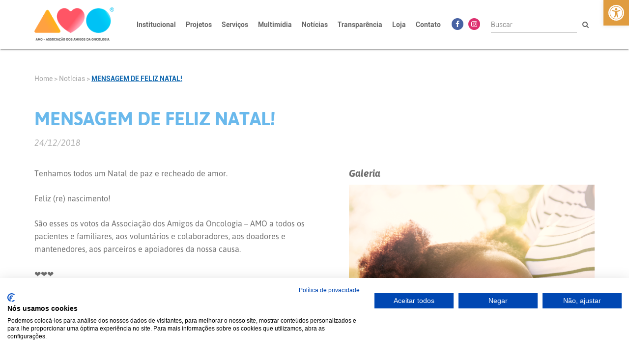

--- FILE ---
content_type: text/html; charset=UTF-8
request_url: https://www.amigosdaoncologia.org.br/noticias/mensagem-de-feliz-natal
body_size: 14834
content:
<!DOCTYPE html>
<html>

<head>
    <!-- Google tag (gtag.js) -->
    <script async src="https://www.googletagmanager.com/gtag/js?id=G-Z775WDEB83"></script>
    <script>
    window.dataLayer = window.dataLayer || [];
    function gtag(){dataLayer.push(arguments);}
    gtag('js', new Date());

    gtag('config', 'G-Z775WDEB83');
    </script>

    <meta charset="utf-8">
    <title>AMO - Associação dos Amigos da Oncologia</title>
    <meta name="description" content="Centenas de famílias lutam contra o câncer. Não podemos ajudar a todos, mas todo mundo pode ajudar alguém. Seja também multiplicador da esperança e ajude a quem tanto precisa. Você é a cura. Doe!">
    <meta name="keywords" content="AMO, Associação, Oncologia, Aracaju, Sergipe, Câncer">
    <meta name="viewport" content="width=device-width, initial-scale=1, maximum-scale=1.0, shrink-to-fit=no">
    <link rel="icon" type="image/png" href="https://www.amigosdaoncologia.org.br/wp-content/uploads/2022/06/favicon-new.png">
    <link type="text/css" rel="stylesheet" href="https://www.amigosdaoncologia.org.br/wp-content/themes/amo/libs/bootstrap-3.3.7/css/bootstrap.min.css" crossorigin="anonymous">
    <link type="text/css" rel="stylesheet" href="https://www.amigosdaoncologia.org.br/wp-content/themes/amo/libs/font-awesome-4.7.0/css/font-awesome.min.css" crossorigin="anonymous">
    <link type="text/css" rel="stylesheet" href="https://www.amigosdaoncologia.org.br/wp-content/themes/amo/libs/fancybox/jquery.fancybox.min.css" />
    <link type="text/css" rel="stylesheet" href="https://www.amigosdaoncologia.org.br/wp-content/themes/amo/libs/slick-1.8.1/slick/slick.css" />
    <link type="text/css" rel="stylesheet" href="https://www.amigosdaoncologia.org.br/wp-content/themes/amo/libs/slick-1.8.1/slick/slick-theme.css" />
    <link type="text/css" rel="stylesheet" href="https://www.amigosdaoncologia.org.br/wp-content/themes/amo/style.css" />
    <script type="text/javascript" src="https://www.amigosdaoncologia.org.br/wp-content/themes/amo/libs/jquery/jquery-3.6.0.min.js"></script>
    <script type="text/javascript" src="https://www.amigosdaoncologia.org.br/wp-content/themes/amo/libs/bootstrap-3.3.7/js/bootstrap.min.js"></script>
    <script type="text/javascript" src="https://www.amigosdaoncologia.org.br/wp-content/themes/amo/libs/jquery-mask/jquery.mask.js"></script>
    <script type="text/javascript" src="https://www.amigosdaoncologia.org.br/wp-content/themes/amo/libs/jquery-animatenumber/jquery.animateNumber.min.js"></script>
    <script type="text/javascript" src="https://www.amigosdaoncologia.org.br/wp-content/themes/amo/libs/fancybox/jquery.fancybox.min.js"></script>
    <script type="text/javascript" src="https://www.amigosdaoncologia.org.br/wp-content/themes/amo/libs/slick-1.8.1/slick/slick.min.js"></script>
    <script type="text/javascript" src="https://www.amigosdaoncologia.org.br/wp-content/themes/amo/js/script.js"></script>
    <script src="https://consent.cookiefirst.com/sites/amigosdaoncologia.org.br-8cc98f14-9c4c-414e-8a96-c58365c70317/consent.js"></script>
    <meta name='robots' content='max-image-preview:large' />
<link rel="alternate" title="oEmbed (JSON)" type="application/json+oembed" href="https://www.amigosdaoncologia.org.br/wp-json/oembed/1.0/embed?url=https%3A%2F%2Fwww.amigosdaoncologia.org.br%2Fnoticias%2Fmensagem-de-feliz-natal" />
<link rel="alternate" title="oEmbed (XML)" type="text/xml+oembed" href="https://www.amigosdaoncologia.org.br/wp-json/oembed/1.0/embed?url=https%3A%2F%2Fwww.amigosdaoncologia.org.br%2Fnoticias%2Fmensagem-de-feliz-natal&#038;format=xml" />
<style id='wp-img-auto-sizes-contain-inline-css' type='text/css'>
img:is([sizes=auto i],[sizes^="auto," i]){contain-intrinsic-size:3000px 1500px}
/*# sourceURL=wp-img-auto-sizes-contain-inline-css */
</style>
<style id='wp-emoji-styles-inline-css' type='text/css'>

	img.wp-smiley, img.emoji {
		display: inline !important;
		border: none !important;
		box-shadow: none !important;
		height: 1em !important;
		width: 1em !important;
		margin: 0 0.07em !important;
		vertical-align: -0.1em !important;
		background: none !important;
		padding: 0 !important;
	}
/*# sourceURL=wp-emoji-styles-inline-css */
</style>
<style id='wp-block-library-inline-css' type='text/css'>
:root{--wp-block-synced-color:#7a00df;--wp-block-synced-color--rgb:122,0,223;--wp-bound-block-color:var(--wp-block-synced-color);--wp-editor-canvas-background:#ddd;--wp-admin-theme-color:#007cba;--wp-admin-theme-color--rgb:0,124,186;--wp-admin-theme-color-darker-10:#006ba1;--wp-admin-theme-color-darker-10--rgb:0,107,160.5;--wp-admin-theme-color-darker-20:#005a87;--wp-admin-theme-color-darker-20--rgb:0,90,135;--wp-admin-border-width-focus:2px}@media (min-resolution:192dpi){:root{--wp-admin-border-width-focus:1.5px}}.wp-element-button{cursor:pointer}:root .has-very-light-gray-background-color{background-color:#eee}:root .has-very-dark-gray-background-color{background-color:#313131}:root .has-very-light-gray-color{color:#eee}:root .has-very-dark-gray-color{color:#313131}:root .has-vivid-green-cyan-to-vivid-cyan-blue-gradient-background{background:linear-gradient(135deg,#00d084,#0693e3)}:root .has-purple-crush-gradient-background{background:linear-gradient(135deg,#34e2e4,#4721fb 50%,#ab1dfe)}:root .has-hazy-dawn-gradient-background{background:linear-gradient(135deg,#faaca8,#dad0ec)}:root .has-subdued-olive-gradient-background{background:linear-gradient(135deg,#fafae1,#67a671)}:root .has-atomic-cream-gradient-background{background:linear-gradient(135deg,#fdd79a,#004a59)}:root .has-nightshade-gradient-background{background:linear-gradient(135deg,#330968,#31cdcf)}:root .has-midnight-gradient-background{background:linear-gradient(135deg,#020381,#2874fc)}:root{--wp--preset--font-size--normal:16px;--wp--preset--font-size--huge:42px}.has-regular-font-size{font-size:1em}.has-larger-font-size{font-size:2.625em}.has-normal-font-size{font-size:var(--wp--preset--font-size--normal)}.has-huge-font-size{font-size:var(--wp--preset--font-size--huge)}.has-text-align-center{text-align:center}.has-text-align-left{text-align:left}.has-text-align-right{text-align:right}.has-fit-text{white-space:nowrap!important}#end-resizable-editor-section{display:none}.aligncenter{clear:both}.items-justified-left{justify-content:flex-start}.items-justified-center{justify-content:center}.items-justified-right{justify-content:flex-end}.items-justified-space-between{justify-content:space-between}.screen-reader-text{border:0;clip-path:inset(50%);height:1px;margin:-1px;overflow:hidden;padding:0;position:absolute;width:1px;word-wrap:normal!important}.screen-reader-text:focus{background-color:#ddd;clip-path:none;color:#444;display:block;font-size:1em;height:auto;left:5px;line-height:normal;padding:15px 23px 14px;text-decoration:none;top:5px;width:auto;z-index:100000}html :where(.has-border-color){border-style:solid}html :where([style*=border-top-color]){border-top-style:solid}html :where([style*=border-right-color]){border-right-style:solid}html :where([style*=border-bottom-color]){border-bottom-style:solid}html :where([style*=border-left-color]){border-left-style:solid}html :where([style*=border-width]){border-style:solid}html :where([style*=border-top-width]){border-top-style:solid}html :where([style*=border-right-width]){border-right-style:solid}html :where([style*=border-bottom-width]){border-bottom-style:solid}html :where([style*=border-left-width]){border-left-style:solid}html :where(img[class*=wp-image-]){height:auto;max-width:100%}:where(figure){margin:0 0 1em}html :where(.is-position-sticky){--wp-admin--admin-bar--position-offset:var(--wp-admin--admin-bar--height,0px)}@media screen and (max-width:600px){html :where(.is-position-sticky){--wp-admin--admin-bar--position-offset:0px}}

/*# sourceURL=wp-block-library-inline-css */
</style><style id='global-styles-inline-css' type='text/css'>
:root{--wp--preset--aspect-ratio--square: 1;--wp--preset--aspect-ratio--4-3: 4/3;--wp--preset--aspect-ratio--3-4: 3/4;--wp--preset--aspect-ratio--3-2: 3/2;--wp--preset--aspect-ratio--2-3: 2/3;--wp--preset--aspect-ratio--16-9: 16/9;--wp--preset--aspect-ratio--9-16: 9/16;--wp--preset--color--black: #000000;--wp--preset--color--cyan-bluish-gray: #abb8c3;--wp--preset--color--white: #ffffff;--wp--preset--color--pale-pink: #f78da7;--wp--preset--color--vivid-red: #cf2e2e;--wp--preset--color--luminous-vivid-orange: #ff6900;--wp--preset--color--luminous-vivid-amber: #fcb900;--wp--preset--color--light-green-cyan: #7bdcb5;--wp--preset--color--vivid-green-cyan: #00d084;--wp--preset--color--pale-cyan-blue: #8ed1fc;--wp--preset--color--vivid-cyan-blue: #0693e3;--wp--preset--color--vivid-purple: #9b51e0;--wp--preset--gradient--vivid-cyan-blue-to-vivid-purple: linear-gradient(135deg,rgb(6,147,227) 0%,rgb(155,81,224) 100%);--wp--preset--gradient--light-green-cyan-to-vivid-green-cyan: linear-gradient(135deg,rgb(122,220,180) 0%,rgb(0,208,130) 100%);--wp--preset--gradient--luminous-vivid-amber-to-luminous-vivid-orange: linear-gradient(135deg,rgb(252,185,0) 0%,rgb(255,105,0) 100%);--wp--preset--gradient--luminous-vivid-orange-to-vivid-red: linear-gradient(135deg,rgb(255,105,0) 0%,rgb(207,46,46) 100%);--wp--preset--gradient--very-light-gray-to-cyan-bluish-gray: linear-gradient(135deg,rgb(238,238,238) 0%,rgb(169,184,195) 100%);--wp--preset--gradient--cool-to-warm-spectrum: linear-gradient(135deg,rgb(74,234,220) 0%,rgb(151,120,209) 20%,rgb(207,42,186) 40%,rgb(238,44,130) 60%,rgb(251,105,98) 80%,rgb(254,248,76) 100%);--wp--preset--gradient--blush-light-purple: linear-gradient(135deg,rgb(255,206,236) 0%,rgb(152,150,240) 100%);--wp--preset--gradient--blush-bordeaux: linear-gradient(135deg,rgb(254,205,165) 0%,rgb(254,45,45) 50%,rgb(107,0,62) 100%);--wp--preset--gradient--luminous-dusk: linear-gradient(135deg,rgb(255,203,112) 0%,rgb(199,81,192) 50%,rgb(65,88,208) 100%);--wp--preset--gradient--pale-ocean: linear-gradient(135deg,rgb(255,245,203) 0%,rgb(182,227,212) 50%,rgb(51,167,181) 100%);--wp--preset--gradient--electric-grass: linear-gradient(135deg,rgb(202,248,128) 0%,rgb(113,206,126) 100%);--wp--preset--gradient--midnight: linear-gradient(135deg,rgb(2,3,129) 0%,rgb(40,116,252) 100%);--wp--preset--font-size--small: 13px;--wp--preset--font-size--medium: 20px;--wp--preset--font-size--large: 36px;--wp--preset--font-size--x-large: 42px;--wp--preset--spacing--20: 0.44rem;--wp--preset--spacing--30: 0.67rem;--wp--preset--spacing--40: 1rem;--wp--preset--spacing--50: 1.5rem;--wp--preset--spacing--60: 2.25rem;--wp--preset--spacing--70: 3.38rem;--wp--preset--spacing--80: 5.06rem;--wp--preset--shadow--natural: 6px 6px 9px rgba(0, 0, 0, 0.2);--wp--preset--shadow--deep: 12px 12px 50px rgba(0, 0, 0, 0.4);--wp--preset--shadow--sharp: 6px 6px 0px rgba(0, 0, 0, 0.2);--wp--preset--shadow--outlined: 6px 6px 0px -3px rgb(255, 255, 255), 6px 6px rgb(0, 0, 0);--wp--preset--shadow--crisp: 6px 6px 0px rgb(0, 0, 0);}:where(.is-layout-flex){gap: 0.5em;}:where(.is-layout-grid){gap: 0.5em;}body .is-layout-flex{display: flex;}.is-layout-flex{flex-wrap: wrap;align-items: center;}.is-layout-flex > :is(*, div){margin: 0;}body .is-layout-grid{display: grid;}.is-layout-grid > :is(*, div){margin: 0;}:where(.wp-block-columns.is-layout-flex){gap: 2em;}:where(.wp-block-columns.is-layout-grid){gap: 2em;}:where(.wp-block-post-template.is-layout-flex){gap: 1.25em;}:where(.wp-block-post-template.is-layout-grid){gap: 1.25em;}.has-black-color{color: var(--wp--preset--color--black) !important;}.has-cyan-bluish-gray-color{color: var(--wp--preset--color--cyan-bluish-gray) !important;}.has-white-color{color: var(--wp--preset--color--white) !important;}.has-pale-pink-color{color: var(--wp--preset--color--pale-pink) !important;}.has-vivid-red-color{color: var(--wp--preset--color--vivid-red) !important;}.has-luminous-vivid-orange-color{color: var(--wp--preset--color--luminous-vivid-orange) !important;}.has-luminous-vivid-amber-color{color: var(--wp--preset--color--luminous-vivid-amber) !important;}.has-light-green-cyan-color{color: var(--wp--preset--color--light-green-cyan) !important;}.has-vivid-green-cyan-color{color: var(--wp--preset--color--vivid-green-cyan) !important;}.has-pale-cyan-blue-color{color: var(--wp--preset--color--pale-cyan-blue) !important;}.has-vivid-cyan-blue-color{color: var(--wp--preset--color--vivid-cyan-blue) !important;}.has-vivid-purple-color{color: var(--wp--preset--color--vivid-purple) !important;}.has-black-background-color{background-color: var(--wp--preset--color--black) !important;}.has-cyan-bluish-gray-background-color{background-color: var(--wp--preset--color--cyan-bluish-gray) !important;}.has-white-background-color{background-color: var(--wp--preset--color--white) !important;}.has-pale-pink-background-color{background-color: var(--wp--preset--color--pale-pink) !important;}.has-vivid-red-background-color{background-color: var(--wp--preset--color--vivid-red) !important;}.has-luminous-vivid-orange-background-color{background-color: var(--wp--preset--color--luminous-vivid-orange) !important;}.has-luminous-vivid-amber-background-color{background-color: var(--wp--preset--color--luminous-vivid-amber) !important;}.has-light-green-cyan-background-color{background-color: var(--wp--preset--color--light-green-cyan) !important;}.has-vivid-green-cyan-background-color{background-color: var(--wp--preset--color--vivid-green-cyan) !important;}.has-pale-cyan-blue-background-color{background-color: var(--wp--preset--color--pale-cyan-blue) !important;}.has-vivid-cyan-blue-background-color{background-color: var(--wp--preset--color--vivid-cyan-blue) !important;}.has-vivid-purple-background-color{background-color: var(--wp--preset--color--vivid-purple) !important;}.has-black-border-color{border-color: var(--wp--preset--color--black) !important;}.has-cyan-bluish-gray-border-color{border-color: var(--wp--preset--color--cyan-bluish-gray) !important;}.has-white-border-color{border-color: var(--wp--preset--color--white) !important;}.has-pale-pink-border-color{border-color: var(--wp--preset--color--pale-pink) !important;}.has-vivid-red-border-color{border-color: var(--wp--preset--color--vivid-red) !important;}.has-luminous-vivid-orange-border-color{border-color: var(--wp--preset--color--luminous-vivid-orange) !important;}.has-luminous-vivid-amber-border-color{border-color: var(--wp--preset--color--luminous-vivid-amber) !important;}.has-light-green-cyan-border-color{border-color: var(--wp--preset--color--light-green-cyan) !important;}.has-vivid-green-cyan-border-color{border-color: var(--wp--preset--color--vivid-green-cyan) !important;}.has-pale-cyan-blue-border-color{border-color: var(--wp--preset--color--pale-cyan-blue) !important;}.has-vivid-cyan-blue-border-color{border-color: var(--wp--preset--color--vivid-cyan-blue) !important;}.has-vivid-purple-border-color{border-color: var(--wp--preset--color--vivid-purple) !important;}.has-vivid-cyan-blue-to-vivid-purple-gradient-background{background: var(--wp--preset--gradient--vivid-cyan-blue-to-vivid-purple) !important;}.has-light-green-cyan-to-vivid-green-cyan-gradient-background{background: var(--wp--preset--gradient--light-green-cyan-to-vivid-green-cyan) !important;}.has-luminous-vivid-amber-to-luminous-vivid-orange-gradient-background{background: var(--wp--preset--gradient--luminous-vivid-amber-to-luminous-vivid-orange) !important;}.has-luminous-vivid-orange-to-vivid-red-gradient-background{background: var(--wp--preset--gradient--luminous-vivid-orange-to-vivid-red) !important;}.has-very-light-gray-to-cyan-bluish-gray-gradient-background{background: var(--wp--preset--gradient--very-light-gray-to-cyan-bluish-gray) !important;}.has-cool-to-warm-spectrum-gradient-background{background: var(--wp--preset--gradient--cool-to-warm-spectrum) !important;}.has-blush-light-purple-gradient-background{background: var(--wp--preset--gradient--blush-light-purple) !important;}.has-blush-bordeaux-gradient-background{background: var(--wp--preset--gradient--blush-bordeaux) !important;}.has-luminous-dusk-gradient-background{background: var(--wp--preset--gradient--luminous-dusk) !important;}.has-pale-ocean-gradient-background{background: var(--wp--preset--gradient--pale-ocean) !important;}.has-electric-grass-gradient-background{background: var(--wp--preset--gradient--electric-grass) !important;}.has-midnight-gradient-background{background: var(--wp--preset--gradient--midnight) !important;}.has-small-font-size{font-size: var(--wp--preset--font-size--small) !important;}.has-medium-font-size{font-size: var(--wp--preset--font-size--medium) !important;}.has-large-font-size{font-size: var(--wp--preset--font-size--large) !important;}.has-x-large-font-size{font-size: var(--wp--preset--font-size--x-large) !important;}
/*# sourceURL=global-styles-inline-css */
</style>

<style id='classic-theme-styles-inline-css' type='text/css'>
/*! This file is auto-generated */
.wp-block-button__link{color:#fff;background-color:#32373c;border-radius:9999px;box-shadow:none;text-decoration:none;padding:calc(.667em + 2px) calc(1.333em + 2px);font-size:1.125em}.wp-block-file__button{background:#32373c;color:#fff;text-decoration:none}
/*# sourceURL=/wp-includes/css/classic-themes.min.css */
</style>
<link rel='stylesheet' id='contact-form-7-css' href='https://www.amigosdaoncologia.org.br/wp-content/plugins/contact-form-7/includes/css/styles.css?ver=6.1.2' type='text/css' media='all' />
<link rel='stylesheet' id='pojo-a11y-css' href='https://www.amigosdaoncologia.org.br/wp-content/plugins/pojo-accessibility/modules/legacy/assets/css/style.min.css?ver=1.0.0' type='text/css' media='all' />
<link rel='stylesheet' id='tablepress-default-css' href='https://www.amigosdaoncologia.org.br/wp-content/plugins/tablepress/css/build/default.css?ver=3.2.3' type='text/css' media='all' />
<script type="text/javascript" src="https://www.amigosdaoncologia.org.br/wp-includes/js/jquery/jquery.min.js?ver=3.7.1" id="jquery-core-js"></script>
<script type="text/javascript" src="https://www.amigosdaoncologia.org.br/wp-includes/js/jquery/jquery-migrate.min.js?ver=3.4.1" id="jquery-migrate-js"></script>
<link rel="https://api.w.org/" href="https://www.amigosdaoncologia.org.br/wp-json/" /><link rel="EditURI" type="application/rsd+xml" title="RSD" href="https://www.amigosdaoncologia.org.br/xmlrpc.php?rsd" />
<meta name="generator" content="WordPress 6.9" />
<link rel="canonical" href="https://www.amigosdaoncologia.org.br/noticias/mensagem-de-feliz-natal" />
<link rel='shortlink' href='https://www.amigosdaoncologia.org.br/?p=25886' />
<style type="text/css">
#pojo-a11y-toolbar .pojo-a11y-toolbar-toggle a{ background-color: #e09c3f;	color: #ffffff;}
#pojo-a11y-toolbar .pojo-a11y-toolbar-overlay, #pojo-a11y-toolbar .pojo-a11y-toolbar-overlay ul.pojo-a11y-toolbar-items.pojo-a11y-links{ border-color: #e09c3f;}
body.pojo-a11y-focusable a:focus{ outline-style: solid !important;	outline-width: 1px !important;	outline-color: #e09c3f !important;}
#pojo-a11y-toolbar{ top: 0px !important;}
#pojo-a11y-toolbar .pojo-a11y-toolbar-overlay{ background-color: #e09c3f;}
#pojo-a11y-toolbar .pojo-a11y-toolbar-overlay ul.pojo-a11y-toolbar-items li.pojo-a11y-toolbar-item a, #pojo-a11y-toolbar .pojo-a11y-toolbar-overlay p.pojo-a11y-toolbar-title{ color: #ffffff;}
#pojo-a11y-toolbar .pojo-a11y-toolbar-overlay ul.pojo-a11y-toolbar-items li.pojo-a11y-toolbar-item a.active{ background-color: #e09c3f;	color: #ffffff;}
@media (max-width: 767px) { #pojo-a11y-toolbar { top: 300px !important; } }</style></head>

<body>
                <nav class="navbar navbar-default navbar-fixed-top">
                        <div class="container">
                <div class="navbar-header">
                    <button type="button" class="navbar-toggle collapsed" data-toggle="collapse" data-target="#bs-example-navbar-collapse-1" aria-expanded="false">
                        <span class="sr-only">Toggle navigation</span>
                        <span class="icon-bar"></span>
                        <span class="icon-bar"></span>
                        <span class="icon-bar"></span>
                    </button>
                    <a class="navbar-brand" href="/">
                        <img src="https://www.amigosdaoncologia.org.br/wp-content/uploads/2022/06/logo-new.png" class="img-responsive">
                    </a>
                </div>

                <div class="collapse navbar-collapse" id="bs-example-navbar-collapse-1">
                    <div class="navbar-form navbar-right">
                        <form action="https://www.amigosdaoncologia.org.br/">
                            <div class="input-group">
                                <input type="text" name="s" class="form-control" placeholder="Buscar">
                                <span class="input-group-btn">
                                    <button class="btn btn-default" type="submit"><i class="fa fa-search" aria-hidden="true"></i></button>
                                </span>
                            </div>
                        </form>
                    </div>

                    <ul class="nav navbar-nav navbar-right">
                        <li class="dropdown orange">
                            <a href="#" class="dropdown-toggle" data-toggle="dropdown" role="button" aria-haspopup="true" aria-expanded="false">Institucional</a>
                            <ul class="dropdown-menu multi-level" role="menu" aria-labelledby="dropdownMenu">
                                <li class="separator">
                                    <!-- História -->
                                    <a href="https://www.amigosdaoncologia.org.br/institucional/historia">História</a>
                                </li>
                                <li class="separator">
                                    <!-- Missão -->
                                    <a href="https://www.amigosdaoncologia.org.br/institucional/missao">Missão</a>
                                </li>
                                <li class="separator">
                                    <!-- Gestão -->
                                    <a href="https://www.amigosdaoncologia.org.br/institucional/gestao">Gestão</a>
                                </li>
                                <li class="separator">
                                    <!-- Estatuto Social -->
                                    <a href="https://www.amigosdaoncologia.org.br/institucional/estatuto-social">Estatuto Social</a>
                                </li>
                                <li class="dropdown-submenu separator">
                                    <!-- Administração Voluntária -->
                                    <a tabindex="-1" href="#">Administração Voluntária &nbsp;&nbsp;&nbsp;<i class="fa fa-caret-right"></i></a>
                                    <ul class="dropdown-menu">
                                        <li class="separator">
                                            <a tabindex="-1" href="https://www.amigosdaoncologia.org.br/institucional/assembleia-geral">
                                                Assembleia Geral                                            </a>
                                        </li>
                                        <li class="separator">
                                            <a tabindex="-1" href="https://www.amigosdaoncologia.org.br/institucional/diretoria-executiva">
                                                Diretoria Executiva                                            </a>
                                        </li>
                                        <li class="separator">
                                            <a tabindex="-1" href="https://www.amigosdaoncologia.org.br/institucional/conselho-fiscal">
                                                Conselho Fiscal                                            </a>
                                        </li>
                                        <li class="dropdown-submenu separator">
                                            <a tabindex="-1" href="#">Conselho Científico &nbsp;&nbsp;&nbsp;<i class="fa fa-caret-right"></i></a>
                                            <ul class="dropdown-menu">
                                                <li class="separator">
                                                    <a tabindex="-1" href="https://www.amigosdaoncologia.org.br/institucional/conselho-cientifico">Integrantes</a>
                                                </li>
                                                <li>
                                                    <a tabindex="-1" href="https://www.amigosdaoncologia.org.br/institucional/regime-interno">
                                                        Regimento Interno                                                    </a>
                                                </li>
                                            </ul>
                                        </li>
                                        <li>
                                            <a tabindex="-1" href="https://www.amigosdaoncologia.org.br/institucional/presidencia-de-honra">
                                                Presidência de Honra                                            </a>
                                        </li>
                                    </ul>
                                </li>
                                <li class="separator">
                                    <!-- Organograma -->
                                    <a href="https://www.amigosdaoncologia.org.br/institucional/organograma">Organograma</a>
                                </li>
                                <li class="dropdown-submenu separator">
                                    <!-- Marca -->
                                    <a tabindex="-1" href="#">Marca &nbsp;&nbsp;&nbsp;<i class="fa fa-caret-right"></i></a>
                                    <ul class="dropdown-menu" style="min-width: 400px;">
                                    <li class="separator">
                                            <a tabindex="-1" href="https://www.amigosdaoncologia.org.br/institucional/amo-certificado-de-registro-de-marca">
                                                AMO &#8211; Certificado de Registro de Marca                                            </a>
                                        </li>
                                        <li class="separator">
                                            <a tabindex="-1" href="https://www.amigosdaoncologia.org.br/institucional/amo-identidade-visual">
                                                AMO &#8211; Manual de Identidade Visual/Downloads                                            </a>
                                        </li>
                                        <li class="separator">
                                            <a tabindex="-1" href="https://www.amigosdaoncologia.org.br/institucional/casa-de-apoio-certificado-de-registro-de-marca">
                                                Casa de Apoio &#8211; Certificado de Registro de Marca                                            </a>
                                        </li>
                                        <li>
                                            <a tabindex="-1" href="https://www.amigosdaoncologia.org.br/institucional/casa-de-apoio-identidade-visual">
                                                Casa de Apoio &#8211; Manual de Identidade Visual/Downloads                                            </a>
                                        </li>
                                    </ul>
                                </li>
                                <li class="separator">
                                    <!-- Equipes -->
                                    <a href="https://www.amigosdaoncologia.org.br/institucional/equipes">Equipes</a>
                                </li>
                                <li class="separator">
                                    <!-- Certificados -->
                                    <a href="https://www.amigosdaoncologia.org.br/institucional/certificados">Certificados e Títulos</a>
                                </li>
                                <li class="separator">
                                    <!-- Publicações -->
                                    <a href="https://www.amigosdaoncologia.org.br/institucional/publicacoes">Publicações</a>
                                </li>
                                <li class="separator">
                                    <!-- Código de Conduta e Ética -->
                                    <a href="https://www.amigosdaoncologia.org.br/institucional/codigo-de-conduta-e-etica">Código de Conduta e Ética</a>
                                </li>
                                <li class="separator">
                                    <!-- Planejamento Estratégico -->
                                    <a href="https://www.amigosdaoncologia.org.br/institucional/planejamento-estrategico">Planejamento Estratégico</a>
                                </li>
                                <li>
                                    <!-- Política -->
                                    <a href="https://www.amigosdaoncologia.org.br/politica-de-privacidade">Política de Privacidade</a>
                                </li>
                            </ul>
                        </li>
                        <li class="dropdown orange hidden-xs hidden-sm hidden-md">
                            <a href="#" class="dropdown-toggle" data-toggle="dropdown" role="button" aria-haspopup="true" aria-expanded="false">Projetos</a>
                            <ul class="dropdown-menu dropdown-menu-projects">
                                                                                                                                                                                                                                                                                                                                                                                                                                                                                                                                                                                                                                                                                                                                                                                                                                                                                                                                                                                                                                                                                                                                                                                                                                                                                                                                                                                                                                                                                                                                                                                                                                                                                                                                                                                                                                                                                                                                                                                                                                                                                                                                                                                                                                                                                                                                                                                                                                                                                                                                                                                                            
                                <div class="row">
                                                                            <div class="col col-xs-12 col-sm-12 col-md-6 col-lg-6">
                                            <li class="separator"><a href="https://www.amigosdaoncologia.org.br/projetos/a-festa-e-sua">A Festa é Sua!</a></li>                                        </div>
                                                                            <div class="col col-xs-12 col-sm-12 col-md-6 col-lg-6">
                                            <li class="separator"><a href="https://www.amigosdaoncologia.org.br/projetos/amo-dancar">AMO Dançar</a></li>                                        </div>
                                                                            <div class="col col-xs-12 col-sm-12 col-md-6 col-lg-6">
                                            <li class="separator"><a href="https://www.amigosdaoncologia.org.br/projetos/amo-em-cena">AMO em Cena</a></li>                                        </div>
                                                                            <div class="col col-xs-12 col-sm-12 col-md-6 col-lg-6">
                                            <li class="separator"><a href="https://www.amigosdaoncologia.org.br/projetos/amo-em-minha-casa">AMO em Minha Casa</a></li>                                        </div>
                                                                            <div class="col col-xs-12 col-sm-12 col-md-6 col-lg-6">
                                            <li class="separator"><a href="https://www.amigosdaoncologia.org.br/projetos/cativar">Cativar</a></li>                                        </div>
                                                                            <div class="col col-xs-12 col-sm-12 col-md-6 col-lg-6">
                                            <li class="separator"><a href="https://www.amigosdaoncologia.org.br/projetos/cha-da-vitoria">Chá da Vitória</a></li>                                        </div>
                                                                            <div class="col col-xs-12 col-sm-12 col-md-6 col-lg-6">
                                            <li class="separator"><a href="https://www.amigosdaoncologia.org.br/projetos/coral-vozes-da-amo">Coral Vozes da AMO</a></li>                                        </div>
                                                                            <div class="col col-xs-12 col-sm-12 col-md-6 col-lg-6">
                                            <li class="separator"><a href="https://www.amigosdaoncologia.org.br/projetos/criando-lacos">Criando Laços</a></li>                                        </div>
                                                                            <div class="col col-xs-12 col-sm-12 col-md-6 col-lg-6">
                                            <li class="separator"><a href="https://www.amigosdaoncologia.org.br/projetos/dia-da-beleza">Dia da Beleza</a></li>                                        </div>
                                                                            <div class="col col-xs-12 col-sm-12 col-md-6 col-lg-6">
                                            <li class="separator"><a href="https://www.amigosdaoncologia.org.br/projetos/diagnostico-precoce">Diagnóstico Precoce</a></li>                                        </div>
                                                                            <div class="col col-xs-12 col-sm-12 col-md-6 col-lg-6">
                                            <li class="separator"><a href="https://www.amigosdaoncologia.org.br/projetos/encontro-e-trabalhadores">Encontro de Trabalhadores</a></li>                                        </div>
                                                                            <div class="col col-xs-12 col-sm-12 col-md-6 col-lg-6">
                                            <li class="separator"><a href="https://www.amigosdaoncologia.org.br/projetos/fazendo-arte">Fazendo Arte</a></li>                                        </div>
                                                                            <div class="col col-xs-12 col-sm-12 col-md-6 col-lg-6">
                                            <li class="separator"><a href="https://www.amigosdaoncologia.org.br/projetos/master-class-70">Master Class 70 +</a></li>                                        </div>
                                                                            <div class="col col-xs-12 col-sm-12 col-md-6 col-lg-6">
                                            <li class="separator"><a href="https://www.amigosdaoncologia.org.br/projetos/pao-nosso">Pão Nosso</a></li>                                        </div>
                                                                            <div class="col col-xs-12 col-sm-12 col-md-6 col-lg-6">
                                            <li class="separator"><a href="https://www.amigosdaoncologia.org.br/projetos/terapia-do-reiki">Terapia do Reiki</a></li>                                        </div>
                                                                            <div class="col col-xs-12 col-sm-12 col-md-6 col-lg-6">
                                            <li class="separator"><a href="https://www.amigosdaoncologia.org.br/projetos/to-te-esperando">Tô Te Esperando</a></li>                                        </div>
                                                                            <div class="col col-xs-12 col-sm-12 col-md-6 col-lg-6">
                                            <li class="separator"><a href="https://www.amigosdaoncologia.org.br/projetos/um-ser-em-destaque">Um Ser em Destaque</a></li>                                        </div>
                                    
                                    <div class="col col-xs-12 col-sm-12 col-md-6 col-lg-6">
                                        <li>
                                            <a href="/navegacaodepacientes"><strong>Navegação de Pacientes</strong></a>
                                        </li>
                                    </div>
                                </div>
                            </ul>
                        </li>
                        <li class="dropdown orange hidden-lg hidden-xl">
                            <a href="#" class="dropdown-toggle" data-toggle="dropdown" role="button" aria-haspopup="true" aria-expanded="false">Projetos</a>
                            <ul class="dropdown-menu">
                                                                                                                                                                            <li class="separator"><a href="https://www.amigosdaoncologia.org.br/projetos/a-festa-e-sua">A Festa é Sua!</a></li>
                                                                                                                                            <li class="separator"><a href="https://www.amigosdaoncologia.org.br/projetos/amo-dancar">AMO Dançar</a></li>
                                                                                                                                            <li class="separator"><a href="https://www.amigosdaoncologia.org.br/projetos/amo-em-cena">AMO em Cena</a></li>
                                                                                                                                            <li class="separator"><a href="https://www.amigosdaoncologia.org.br/projetos/amo-em-minha-casa">AMO em Minha Casa</a></li>
                                                                                                                                            <li class="separator"><a href="https://www.amigosdaoncologia.org.br/projetos/cativar">Cativar</a></li>
                                                                                                                                            <li class="separator"><a href="https://www.amigosdaoncologia.org.br/projetos/cha-da-vitoria">Chá da Vitória</a></li>
                                                                                                                                            <li class="separator"><a href="https://www.amigosdaoncologia.org.br/projetos/coral-vozes-da-amo">Coral Vozes da AMO</a></li>
                                                                                                                                            <li class="separator"><a href="https://www.amigosdaoncologia.org.br/projetos/criando-lacos">Criando Laços</a></li>
                                                                                                                                            <li class="separator"><a href="https://www.amigosdaoncologia.org.br/projetos/dia-da-beleza">Dia da Beleza</a></li>
                                                                                                                                            <li class="separator"><a href="https://www.amigosdaoncologia.org.br/projetos/diagnostico-precoce">Diagnóstico Precoce</a></li>
                                                                                                                                            <li class="separator"><a href="https://www.amigosdaoncologia.org.br/projetos/encontro-e-trabalhadores">Encontro de Trabalhadores</a></li>
                                                                                                                                            <li class="separator"><a href="https://www.amigosdaoncologia.org.br/projetos/fazendo-arte">Fazendo Arte</a></li>
                                                                                                                                            <li class="separator"><a href="https://www.amigosdaoncologia.org.br/projetos/master-class-70">Master Class 70 +</a></li>
                                                                                                                                            <li class="separator"><a href="https://www.amigosdaoncologia.org.br/projetos/pao-nosso">Pão Nosso</a></li>
                                                                                                                                            <li class="separator"><a href="https://www.amigosdaoncologia.org.br/projetos/terapia-do-reiki">Terapia do Reiki</a></li>
                                                                                                                                            <li class="separator"><a href="https://www.amigosdaoncologia.org.br/projetos/to-te-esperando">Tô Te Esperando</a></li>
                                                                                                                                            <li class="separator"><a href="https://www.amigosdaoncologia.org.br/projetos/um-ser-em-destaque">Um Ser em Destaque</a></li>
                                                                                                <li>
                                    <a href="/navegacaodepacientes"><strong>Navegação de Pacientes</strong></a>
                                </li>
                            </ul>
                        </li>
                        <li class="dropdown orange">
                            <a href="#" class="dropdown-toggle" data-toggle="dropdown" role="button" aria-haspopup="true" aria-expanded="false">Serviços</a>
                            <ul class="dropdown-menu">
                                                                                                                                                                            <li class="separator">
                                                                                <a href="https://www.amigosdaoncologia.org.br/servicos/telemarketing">Central de Doações</a>
                                        </li>
                                                                                                                                                        <li class="separator">
                                                                                <a href="https://www.amigosdaoncologia.org.br/servicos/comunicacao">Comunicação</a>
                                        </li>
                                                                                                                                                        <li class="separator">
                                                                                <a href="https://www.amigosdaoncologia.org.br/servicos/educacao-fisica">Educação Física</a>
                                        </li>
                                                                                                                                                        <li class="separator">
                                                                                <a href="https://www.amigosdaoncologia.org.br/servicos/enfermagem">Enfermagem</a>
                                        </li>
                                                                                                                                                        <li class="separator">
                                                                                <a href="https://www.amigosdaoncologia.org.br/servicos/fisioterapia">Fisioterapia</a>
                                        </li>
                                                                                                                                                        <li class="separator">
                                                                                <a href="https://www.amigosdaoncologia.org.br/servicos/nutricao">Nutrição</a>
                                        </li>
                                                                                                                                                        <li class="separator">
                                                                                <a href="https://www.amigosdaoncologia.org.br/servicos/odontologia">Odontologia</a>
                                        </li>
                                                                                                                                                        <li class="separator">
                                                                                <a href="https://www.amigosdaoncologia.org.br/servicos/psicologia">Psicologia</a>
                                        </li>
                                                                                                                                                        <li class="separator">
                                                                                <a href="https://www.amigosdaoncologia.org.br/servicos/servico-social">Serviço Social</a>
                                        </li>
                                                                                                                                                        <li>
                                                                                <a href="https://www.amigosdaoncologia.org.br/servicos/transporte">Transporte</a>
                                        </li>
                                                                                                                                            </ul>
                        </li>
                        <li class="dropdown orange">
                            <a href="#" class="dropdown-toggle" data-toggle="dropdown" role="button" aria-haspopup="true" aria-expanded="false">Multimídia</a>
                            <ul class="dropdown-menu">
                                <li class="separator"><a href="/fotos">Fotos</a></li>
                                <li><a href="/videos">Vídeos</a></li>
                            </ul>
                        </li>
                        <li class="orange"><a href="/noticias">Notícias</a></li>
                        <li class="dropdown orange">
                            <a href="#" class="dropdown-toggle" data-toggle="dropdown" role="button" aria-haspopup="true" aria-expanded="false">Transparência</a>
                            <ul class="dropdown-menu multi-level" role="menu" aria-labelledby="dropdownMenu">
                                <li class="separator">
                                    <!-- CNPJ -->
                                    <a href="https://www.amigosdaoncologia.org.br/institucional/cnpj">CNPJ</a>
                                </li>
                                <li class="separator">
                                    <!-- Contas Bancárias -->
                                    <a href="https://www.amigosdaoncologia.org.br/institucional/contas-bancarias">Contas Bancárias</a>
                                </li>
                                <li class="separator">
                                    <!-- Certidões Negativas -->
                                    <a href="https://www.amigosdaoncologia.org.br/institucional/certidoes-negativas">Certidões Negativas</a>
                                </li>
                                <li class="dropdown-submenu separator">
                                    <!-- Demonstrações Contábeis -->
                                    <a tabindex="-1" href="#">Demonstrações Contábeis &nbsp;&nbsp;&nbsp;<i class="fa fa-caret-right"></i></a>
                                    <ul class="dropdown-menu" style="min-width: 360px">
                                        <li class="separator">
                                            <a tabindex="-1" href="https://www.amigosdaoncologia.org.br/prestacao_de_contas/carta-de-responsabilidade-de-administracao">
                                                Carta de Responsabilidade de Administração                                            </a>
                                        </li>
                                        <li class="separator">
                                            <a tabindex="-1" href="https://www.amigosdaoncologia.org.br/prestacao_de_contas/balanco-patrimonial">
                                                Balanço Patrimonial                                            </a>
                                        </li>
                                        <li class="separator">
                                            <a tabindex="-1" href="https://www.amigosdaoncologia.org.br/prestacao_de_contas/demonstrativo-de-resultados-do-exercicio">
                                                Demonstrativo do Resultado do Exercício                                            </a>
                                        </li>
                                        <li class="separator">
                                            <a tabindex="-1" href="https://www.amigosdaoncologia.org.br/prestacao_de_contas/demonstracao-das-mutacoes-do-patrimonio-liquido">
                                                Demonstração das Mutações do Patrimônio Líquido                                            </a>
                                        </li>
                                        <li class="separator">
                                            <a tabindex="-1" href="https://www.amigosdaoncologia.org.br/prestacao_de_contas/demonstracao-dos-fluxos-de-caixa">
                                                Demonstração dos Fluxos de Caixa                                            </a>
                                        </li>
                                        <li class="separator">
                                            <a tabindex="-1" href="https://www.amigosdaoncologia.org.br/prestacao_de_contas/notas-explicativas">
                                                Notas Explicativas                                            </a>
                                        </li>
                                        <li class="separator">
                                            <a tabindex="-1" href="https://www.amigosdaoncologia.org.br/prestacao_de_contas/balancete-analitico">
                                                Balancete Analítico                                            </a>
                                        </li>
                                        <li>
                                            <a tabindex="-1" href="https://www.amigosdaoncologia.org.br/prestacao_de_contas/anos-anteriores">
                                                Anos Anteriores                                            </a>
                                        </li>
                                    </ul>
                                </li>
                                <li class="separator">
                                    <!-- Auditoria Externa -->
                                    <a href="https://www.amigosdaoncologia.org.br/institucional/auditoria-externa">Auditoria Externa</a>
                                </li>
                                <li class="separator">
                                    <!-- Recursos Públicos -->
                                    <a href="https://www.amigosdaoncologia.org.br/institucional/recursos-publicos">Recursos Públicos</a>
                                </li>
                                <li class="separator">
                                    <!-- Boletins Informativos -->
                                    <a href="https://www.amigosdaoncologia.org.br/institucional/boletins-informativos">Boletins Informativos</a>
                                </li>
                                <li>
                                    <!-- Relatório de Atividades -->
                                    <a href="https://www.amigosdaoncologia.org.br/institucional/relatorio-de-atividades">Relatório de Atividades</a>
                                </li>
                            </ul>
                        </li>
                        <li class="orange"><a href="/loja">Loja</a></li>
                        <li class="orange"><a href="/contato">Contato</a></li>
                        <li>
                            <a href="https://www.facebook.com/amigosdaoncologia" target="_blank" class="icon facebook">
                                <span class="fa-stack fa-1x">
                                    <i class="fa fa-circle fa-stack-2x"></i>
                                    <i class="fa fa-facebook fa-stack-1x fa-inverse"></i>
                                </span>
                            </a>
                        </li>
                        <li>
                            <a href="https://www.instagram.com/amigosdaoncologia/" target="_blank" class="icon instagram">
                                <span class="fa-stack fa-1x">
                                    <i class="fa fa-circle fa-stack-2x"></i>
                                    <i class="fa fa-instagram fa-stack-1x fa-inverse"></i>
                                </span>
                            </a>
                        </li>
                    </ul>
                </div>
            </div>
            </nav>
<div style="margin-top: 100px;"></div>

<section id="noticias-interna">
    <div class="container">
        <div class="page-flow">
            <a href="https://www.amigosdaoncologia.org.br">Home</a> > <a href="https://www.amigosdaoncologia.org.br/noticias/">Notícias</a> > <a class="active" href="https://www.amigosdaoncologia.org.br/noticias/mensagem-de-feliz-natal">MENSAGEM DE FELIZ NATAL!</a>
        </div>
        <div class="row content">
            <div class="col-xs-12 col-sm-12 col-md-12 col-lg-12 space">
                <h1>MENSAGEM DE FELIZ NATAL!</h1>
                <h2>24/12/2018</h2>
            </div>

            <div class="col-xs-12 col-sm-12 col-md-12 col-lg-12 text">
                <div class="hidden-xs hidden-sm timeline right">
                                            <p>Galeria</p>
                                                    <a href="https://www.amigosdaoncologia.org.br/wp-content/uploads/2018/12/AMO_NATAL_2018_POST.png" data-fancybox="photos">
                                <img src="https://www.amigosdaoncologia.org.br/wp-content/uploads/2018/12/AMO_NATAL_2018_POST-819x1024.png" alt="" />
                            </a>
                                                                        </div>
                <p>Tenhamos todos um Natal de paz e recheado de amor.</p>
<p>Feliz (re) nascimento!</p>
<p>São esses os votos da Associação dos Amigos da Oncologia &#8211; AMO a todos os pacientes e familiares, aos voluntários e colaboradores, aos doadores e mantenedores, aos parceiros e apoiadores da nossa causa.</p>
<div class="text_exposed_show">
<p><span class="_5mfr"><span class="_6qdm">❤</span></span><span class="_5mfr"><span class="_6qdm">❤</span></span><span class="_5mfr"><span class="_6qdm">❤</span></span></p>
</div>
                <div class="hidden-md hidden-lg timeline">
                                            <p>Galeria</p>
                                                    <a href="https://www.amigosdaoncologia.org.br/wp-content/uploads/2018/12/AMO_NATAL_2018_POST.png" data-fancybox="photos-mobile">
                                <img src="https://www.amigosdaoncologia.org.br/wp-content/uploads/2018/12/AMO_NATAL_2018_POST-819x1024.png" alt="" />
                            </a>
                                                                </div>
            </div>
        </div>

        <div class="row">
            <div class="col-xs-12 col-sm-12 col-md-12 col-lg-12 share">
                <a href="https://www.facebook.com/sharer/sharer.php?u=https://www.amigosdaoncologia.org.br/noticias/mensagem-de-feliz-natal" target="_blank" class="facebook">
                    <span class="fa-stack fa-1x">
                        <i class="fa fa-circle fa-stack-2x"></i>
                        <i class="fa fa-facebook fa-stack-1x fa-inverse"></i>
                    </span>
                </a>

                <a href="https://twitter.com/intent/tweet?text=MENSAGEM DE FELIZ NATAL! - https://www.amigosdaoncologia.org.br/noticias/mensagem-de-feliz-natal" data-size="large" class="twitter" target="_blank">
                    <span class="fa-stack fa-1x">
                        <i class="fa fa-circle fa-stack-2x"></i>
                        <i class="fa fa-twitter fa-stack-1x fa-inverse"></i>
                    </span>
                </a>

                <a href="#" onclick="window.print();" class="print">
                    <span class="fa-stack fa-1x">
                        <i class="fa fa-circle fa-stack-2x"></i>
                        <i class="fa fa-print fa-stack-1x fa-inverse"></i>
                    </span>
                </a>
            </div>
        </div>

        <div class="row more">
            <div class="col-xs-12 col-sm-12 col-md-12 col-lg-12">
                <h3>Veja também</h3>
            </div>

                                                                                                        <div class="col-xs-12 col-sm-6 col-md-3 col-lg-3">
                        <div class="crop">
                            <a href="https://www.amigosdaoncologia.org.br/noticias/feliz-natal-para-todos">
                                                                    <img src="https://www.amigosdaoncologia.org.br/wp-content/uploads/2025/12/NATAL-AMO-2025FEED.png" class="img-responsive">
                                                            </a>
                        </div>
                        <a href="https://www.amigosdaoncologia.org.br/noticias/feliz-natal-para-todos">
                            <h4>FELIZ NATAL PARA TODOS</h4>
                        </a>
                    </div>
                                                                                                        <div class="col-xs-12 col-sm-6 col-md-3 col-lg-3">
                        <div class="crop">
                            <a href="https://www.amigosdaoncologia.org.br/noticias/amo-realiza-entrega-de-cestas-natalinas-para-pacientes-com-cancer-em-festa-de-natal-dos-assistidos">
                                                                    <img src="https://www.amigosdaoncologia.org.br/wp-content/uploads/2025/12/WhatsApp-Image-2025-12-22-at-11.03.47-scaled.jpeg" class="img-responsive">
                                                            </a>
                        </div>
                        <a href="https://www.amigosdaoncologia.org.br/noticias/amo-realiza-entrega-de-cestas-natalinas-para-pacientes-com-cancer-em-festa-de-natal-dos-assistidos">
                            <h4>AMO REALIZA ENTREGA DE CESTAS NATALINAS PARA PACIENTES COM CÂNCER EM FESTA DE NATAL DOS ASSISTIDOS</h4>
                        </a>
                    </div>
                                                                                                        <div class="col-xs-12 col-sm-6 col-md-3 col-lg-3">
                        <div class="crop">
                            <a href="https://www.amigosdaoncologia.org.br/noticias/nova-diretoria-executiva-e-conselho-fiscal-da-amo-sao-definidas-para-o-quadrienio-2026-2030">
                                                                    <img src="https://www.amigosdaoncologia.org.br/wp-content/uploads/2025/12/WhatsApp-Image-2025-12-18-at-12.16.23.jpeg" class="img-responsive">
                                                            </a>
                        </div>
                        <a href="https://www.amigosdaoncologia.org.br/noticias/nova-diretoria-executiva-e-conselho-fiscal-da-amo-sao-definidas-para-o-quadrienio-2026-2030">
                            <h4>ASSEMBLEIA GERAL ELEGE NOVA DIRETORIA E CONSELHO FISCAL DA AMO PARA OS PRÓXIMOS QUATRO ANOS</h4>
                        </a>
                    </div>
                                                                                                        <div class="col-xs-12 col-sm-6 col-md-3 col-lg-3">
                        <div class="crop">
                            <a href="https://www.amigosdaoncologia.org.br/noticias/campanha-dezembro-laranja-alerta-para-a-importancia-da-prevencao-e-do-diagnostico-precoce-do-cancer-de-pele">
                                                                    <img src="https://www.amigosdaoncologia.org.br/wp-content/uploads/2025/12/DEZEMBRO-LARANJA-AMO-2025FEED.png" class="img-responsive">
                                                            </a>
                        </div>
                        <a href="https://www.amigosdaoncologia.org.br/noticias/campanha-dezembro-laranja-alerta-para-a-importancia-da-prevencao-e-do-diagnostico-precoce-do-cancer-de-pele">
                            <h4>CAMPANHA DEZEMBRO LARANJA ALERTA PARA A IMPORTÂNCIA DA PREVENÇÃO E DO DIAGNÓSTICO PRECOCE DO CÂNCER DE PELE</h4>
                        </a>
                    </div>
                                                                                                </div>
    </div>
</section>

<section id="newsletter" style="background-image:url('https://www.amigosdaoncologia.org.br/wp-content/uploads/2018/01/bg-newsletter.jpg');">
    <div class="container">
        <div class="row">
            <div class="col-xs-12 col-sm-6 col-md-5 col-lg-5 pull-right">
                <h1><p>Cadastre-se<br />
e receba notícias<br />
e novidades da AMO</p>
</h1>
            </div>
        </div>
        <div class="row">
            <div class="col-xs-12 col-sm-6 col-md-5 col-lg-5 pull-right">
                
<div class="wpcf7 no-js" id="wpcf7-f20115-o1" lang="pt-BR" dir="ltr" data-wpcf7-id="20115">
<div class="screen-reader-response"><p role="status" aria-live="polite" aria-atomic="true"></p> <ul></ul></div>
<form action="/noticias/mensagem-de-feliz-natal#wpcf7-f20115-o1" method="post" class="wpcf7-form init form-inline" aria-label="Formulários de contato" novalidate="novalidate" data-status="init">
<fieldset class="hidden-fields-container"><input type="hidden" name="_wpcf7" value="20115" /><input type="hidden" name="_wpcf7_version" value="6.1.2" /><input type="hidden" name="_wpcf7_locale" value="pt_BR" /><input type="hidden" name="_wpcf7_unit_tag" value="wpcf7-f20115-o1" /><input type="hidden" name="_wpcf7_container_post" value="0" /><input type="hidden" name="_wpcf7_posted_data_hash" value="" /><input type="hidden" name="_wpcf7_recaptcha_response" value="" />
</fieldset>
<div class="form-group">
    <span class="wpcf7-form-control-wrap" data-name="email_newsletter"><input size="40" maxlength="400" class="wpcf7-form-control wpcf7-email wpcf7-validates-as-required wpcf7-text wpcf7-validates-as-email form-control" id="email_newsletter" aria-required="true" aria-invalid="false" placeholder="Digite seu e-mail" value="" type="email" name="email_newsletter" /></span>
<input class="wpcf7-form-control wpcf7-submit has-spinner btn btn-default btn-green" type="submit" value="Enviar" />
</div><div class="wpcf7-response-output" aria-hidden="true"></div>
</form>
</div>

            </div>
        </div>
    </div>
</section>

<!-- <div class="disclaimer" style="display: none">
    <p>Para prover uma melhor experiência em nosso site, nós armazenamos algumas informações sobre navegação através de cookies. Ao continuar usando nosso portal, você concorda com o armazenamento.</p>
    <button class="btn btn-primary btn-red btn-disclaimer">Entendi e Fechar</button>
</div>

<script>
    const disclaimer = localStorage.getItem('acceptCookiesDisclaimer');
    if (disclaimer == null || disclaimer === false) {
        $('.disclaimer').show();
    } else {
        $('.disclaimer').hide();
        localStorage.setItem('acceptCookiesDisclaimer', true)
    }

    $('.btn-disclaimer').click(() => {
        $('.disclaimer').hide();
        localStorage.setItem('acceptCookiesDisclaimer', true)
    })
</script> -->

<footer>
    <div class="container">
        <div class="row">
            <div class="col-xs-12 col-sm-2 col-md-2 col-lg-2 margin-mobile">
                <p>Institucional</p>
                <!-- História -->
                <a href="https://www.amigosdaoncologia.org.br/institucional/historia">História</a>
                <!-- Missão -->
                <br /><a href="https://www.amigosdaoncologia.org.br/institucional/missao">Missão</a>
                <!-- Gestão -->
                <br /><a href="https://www.amigosdaoncologia.org.br/institucional/gestao">Gestão</a>
                <!-- Estatuto Social -->
                <br /><a href="https://www.amigosdaoncologia.org.br/institucional/estatuto-social">Estatuto Social</a>
                <!-- Administração Voluntária -->
                <br />
                <div class="btn-group" role="group">
                    <a href="#" data-toggle="dropdown" aria-haspopup="true" aria-expanded="false">Admin. Voluntária <i class="fa fa-caret-down"></i></a>
                    <ul class="dropdown-menu">
                        <li>
                            <a href="https://www.amigosdaoncologia.org.br/institucional/assembleia-geral">
                                Assembleia Geral                            </a>
                        </li>
                        <li>
                            <a href="https://www.amigosdaoncologia.org.br/institucional/diretoria-executiva">
                                Diretoria Executiva                            </a>
                        </li>
                        <li>
                            <a href="https://www.amigosdaoncologia.org.br/institucional/conselho-fiscal">
                                Conselho Fiscal                            </a>
                        </li>
                        <li>
                            <a href="https://www.amigosdaoncologia.org.br/institucional/conselho-cientifico">Conselho Científico > Integrantes</a>
                        </li>
                        <li>
                            <a href="https://www.amigosdaoncologia.org.br/institucional/regime-interno">Conselho Científico > Regimento Interno</a>
                        </li>
                        <li>
                            <a href="https://www.amigosdaoncologia.org.br/institucional/conselho-cientifico">
                                Conselho Científico                            </a>
                        </li>
                        <li>
                            <a href="https://www.amigosdaoncologia.org.br/institucional/presidencia-de-honra">
                                Presidência de Honra                            </a>
                        </li>
                    </ul>
                </div>
                <!-- Organograma -->
                <br /><a href="https://www.amigosdaoncologia.org.br/institucional/organograma">Organograma</a>
                <!-- Marca -->
                <br />
                <div class="btn-group" role="group">
                    <a href="#" data-toggle="dropdown" aria-haspopup="true" aria-expanded="false">Marca <i class="fa fa-caret-down"></i></a>
                    <ul class="dropdown-menu">
                    <li>
                            <a href="https://www.amigosdaoncologia.org.br/institucional/amo-certificado-de-registro-de-marca">
                                AMO &#8211; Certificado de Registro de Marca                            </a>
                        </li>
                        <li>
                            <a href="https://www.amigosdaoncologia.org.br/institucional/amo-identidade-visual">
                                AMO &#8211; Manual de Identidade Visual/Downloads                            </a>
                        </li>
                        <li>
                            <a href="https://www.amigosdaoncologia.org.br/institucional/casa-de-apoio-certificado-de-registro-de-marca">
                                Casa de Apoio &#8211; Certificado de Registro de Marca                            </a>
                        </li>
                        <li>
                            <a href="https://www.amigosdaoncologia.org.br/institucional/casa-de-apoio-identidade-visual">
                                Casa de Apoio &#8211; Manual de Identidade Visual/Downloads                            </a>
                        </li>
                    </ul>
                </div>
                <!-- Equipes -->
                <br /><a href="https://www.amigosdaoncologia.org.br/institucional/equipes">Equipes</a>
                <!-- Certificados -->
                <br /><a href="https://www.amigosdaoncologia.org.br/institucional/certificados">Certificados e Títulos</a>
                <!-- Publicações -->
                <br /><a href="https://www.amigosdaoncologia.org.br/institucional/publicacoes">Publicações</a>
                <!-- Código de Conduta e Ética -->
                <br /><a href="https://www.amigosdaoncologia.org.br/institucional/codigo-de-conduta-e-etica">Código de Conduta e Ética</a>
                <!-- Planejamento Estratégico -->
                <br /><a href="https://www.amigosdaoncologia.org.br/institucional/planejamento-estrategico">Planejamento Estratégico</a>
                <!-- Política -->
                <br /><a href="https://www.amigosdaoncologia.org.br/politica-de-privacidade">Política de Privacidade</a>
            </div>
            <div class="col-xs-12 col-sm-2 col-md-2 col-lg-2 margin-mobile">
                <p>Projetos</p>
                                                                                        <a href="https://www.amigosdaoncologia.org.br/projetos/a-festa-e-sua">A Festa é Sua!</a>
                                                                                <br />
                                        <a href="https://www.amigosdaoncologia.org.br/projetos/amo-dancar">AMO Dançar</a>
                                                                                <br />
                                        <a href="https://www.amigosdaoncologia.org.br/projetos/amo-em-cena">AMO em Cena</a>
                                                                                <br />
                                        <a href="https://www.amigosdaoncologia.org.br/projetos/amo-em-minha-casa">AMO em Minha Casa</a>
                                                                                <br />
                                        <a href="https://www.amigosdaoncologia.org.br/projetos/cativar">Cativar</a>
                                                                                <br />
                                        <a href="https://www.amigosdaoncologia.org.br/projetos/cha-da-vitoria">Chá da Vitória</a>
                                                                                <br />
                                        <a href="https://www.amigosdaoncologia.org.br/projetos/coral-vozes-da-amo">Coral Vozes da AMO</a>
                                                                                <br />
                                        <a href="https://www.amigosdaoncologia.org.br/projetos/criando-lacos">Criando Laços</a>
                                                                                <br />
                                        <a href="https://www.amigosdaoncologia.org.br/projetos/dia-da-beleza">Dia da Beleza</a>
                                                                                <br />
                                        <a href="https://www.amigosdaoncologia.org.br/projetos/diagnostico-precoce">Diagnóstico Precoce</a>
                                                                                <br />
                                        <a href="https://www.amigosdaoncologia.org.br/projetos/encontro-e-trabalhadores">Encontro de Trabalhadores</a>
                                                                                <br />
                                        <a href="https://www.amigosdaoncologia.org.br/projetos/fazendo-arte">Fazendo Arte</a>
                                                                                <br />
                                        <a href="https://www.amigosdaoncologia.org.br/projetos/master-class-70">Master Class 70 +</a>
                                                                                <br />
                                        <a href="https://www.amigosdaoncologia.org.br/projetos/pao-nosso">Pão Nosso</a>
                                                                                <br />
                                        <a href="https://www.amigosdaoncologia.org.br/projetos/terapia-do-reiki">Terapia do Reiki</a>
                                                                                <br />
                                        <a href="https://www.amigosdaoncologia.org.br/projetos/to-te-esperando">Tô Te Esperando</a>
                                                                                <br />
                                        <a href="https://www.amigosdaoncologia.org.br/projetos/um-ser-em-destaque">Um Ser em Destaque</a>
                                                                    <br /><a href="/navegacaodepacientes"><strong>Navegação de Pacientes</strong></a>
            </div>
            <div class="col-xs-12 col-sm-2 col-md-2 col-lg-2 margin-mobile">
                <p>Serviços</p>
                                                                                        <a href="https://www.amigosdaoncologia.org.br/servicos/telemarketing">Central de Doações</a>
                                                                                <br />
                                        <a href="https://www.amigosdaoncologia.org.br/servicos/comunicacao">Comunicação</a>
                                                                                <br />
                                        <a href="https://www.amigosdaoncologia.org.br/servicos/educacao-fisica">Educação Física</a>
                                                                                <br />
                                        <a href="https://www.amigosdaoncologia.org.br/servicos/enfermagem">Enfermagem</a>
                                                                                <br />
                                        <a href="https://www.amigosdaoncologia.org.br/servicos/fisioterapia">Fisioterapia</a>
                                                                                <br />
                                        <a href="https://www.amigosdaoncologia.org.br/servicos/nutricao">Nutrição</a>
                                                                                <br />
                                        <a href="https://www.amigosdaoncologia.org.br/servicos/odontologia">Odontologia</a>
                                                                                <br />
                                        <a href="https://www.amigosdaoncologia.org.br/servicos/psicologia">Psicologia</a>
                                                                                <br />
                                        <a href="https://www.amigosdaoncologia.org.br/servicos/servico-social">Serviço Social</a>
                                                                                <br />
                                        <a href="https://www.amigosdaoncologia.org.br/servicos/transporte">Transporte</a>
                                                                </div>
            <div class="col-xs-12 col-sm-2 col-md-2 col-lg-2 margin-mobile">
                <p>Transparência</p>
                <!-- CNPJ -->
                <a href="https://www.amigosdaoncologia.org.br/institucional/cnpj">CNPJ</a>
                <!-- Contas Bancárias -->
                <br /><a href="https://www.amigosdaoncologia.org.br/institucional/contas-bancarias">Contas Bancárias</a>
                <!-- Certidões Negativas -->
                <br /><a href="https://www.amigosdaoncologia.org.br/institucional/certidoes-negativas">Certidões Negativas</a>
                <!-- Transparência -->
                <div class="btn-group" role="group">
                    <a href="#" data-toggle="dropdown" aria-haspopup="true" aria-expanded="false">Demonst. Contábeis <i class="fa fa-caret-down"></i></a>
                    <ul class="dropdown-menu">
                        <li>
                            <a href="https://www.amigosdaoncologia.org.br/prestacao_de_contas/carta-de-responsabilidade-de-administracao">
                                Carta de Responsabilidade de Administração                            </a>
                        </li>
                        <li>
                            <a href="https://www.amigosdaoncologia.org.br/prestacao_de_contas/balanco-patrimonial">
                                Balanço Patrimonial                            </a>
                        </li>
                        <li>
                            <a href="https://www.amigosdaoncologia.org.br/prestacao_de_contas/demonstrativo-de-resultados-do-exercicio">
                                Demonstrativo do Resultado do Exercício                            </a>
                        </li>
                        <li>
                            <a href="https://www.amigosdaoncologia.org.br/prestacao_de_contas/demonstracao-das-mutacoes-do-patrimonio-liquido">
                                Demonstração das Mutações do Patrimônio Líquido                            </a>
                        </li>
                        <li>
                            <a href="https://www.amigosdaoncologia.org.br/prestacao_de_contas/demonstracao-dos-fluxos-de-caixa">
                                Demonstração dos Fluxos de Caixa                            </a>
                        </li>
                        <li>
                            <a href="https://www.amigosdaoncologia.org.br/prestacao_de_contas/notas-explicativas">
                                Notas Explicativas                            </a>
                        </li>
                        <li>
                            <a href="https://www.amigosdaoncologia.org.br/prestacao_de_contas/balancete-analitico">
                                Balancete Analítico                            </a>
                        </li>
                        <li>
                            <a href="https://www.amigosdaoncologia.org.br/prestacao_de_contas/anos-anteriores">
                                Anos Anteriores                            </a>
                        </li>
                    </ul>
                </div>
                <!-- Auditoria Externa -->
                <br /><a href="https://www.amigosdaoncologia.org.br/institucional/auditoria-externa">Auditoria Externa</a>
                <!-- Recursos Públicos -->
                <br /><a href="https://www.amigosdaoncologia.org.br/institucional/recursos-publicos">Recursos Públicos</a>
                <!-- Boletins Informativos -->
                <br /><a href="https://www.amigosdaoncologia.org.br/institucional/boletins-informativos">Boletins Informativos</a>
                <!-- Relatório de Atividades -->
                <br /><a href="https://www.amigosdaoncologia.org.br/institucional/relatorio-de-atividades">Relatório de Atividades</a>
            </div>
            <div class="col-xs-12 col-sm-2 col-md-2 col-lg-2 margin-mobile">
                <p>Mais</p>
                                                                                <a href="/fotos"><strong>Fotos</strong></a>
                                                                <br />                        <a href="/videos"><strong>Vídeos</strong></a>
                                                                <br />                        <a href="/noticias"><strong>Notícias</strong></a>
                                                                <br />                        <a href="/loja">Loja</a>
                                                                <br />                        <a href="/casa-de-apoio"><strong>Casa de apoio</strong></a>
                                                                <br />                        <a href="/corrida">Corrida</a>
                                                                <br />                        <a href="/contato"><strong>Contato</strong></a>
                                                    </div>
            <div class="col-xs-12 col-sm-2 col-md-2 col-lg-2 margin-mobile">
                <p>Links úteis</p>
                                                                                <a href="https://drauziovarella.com.br/">Dráuzio Varela</a>
                                                                <br />                        <a href="https://www.vencerocancer.org.br/">Instituto Vencer o Câncer</a>
                                                                <br />                        <a href="http://www.femama.org.br/novo/">FEMAMA</a>
                                                                <br />                        <a href="http://www2.inca.gov.br/">INCA</a>
                                                                <br />                        <a href="http://www.coniacc.org.br/">CONIACC</a>
                                                                <br />                        <a href="http://redalianzalatina.org/pt-br/">Alianza Latina</a>
                                                                <br />                        <a href="http://www.oncoguia.org.br/">Instituto Oncoguia</a>
                                        
                <p style="margin-top: 25px">Webmail corporativo</p>
                <a href="https://gmail.com" target="_blank">Acessar o webmail</a>
            </div>
        </div>
        <div class="row text-right">
            <div class="col-xs-12 col-sm-12 col-md-12 col-lg-12">
                <a href="https://www.facebook.com/amigosdaoncologia" target="_blank" class="icon facebook">
                    <span class="fa-stack fa-1x">
                        <i class="fa fa-circle fa-stack-2x"></i>
                        <i class="fa fa-facebook fa-stack-1x fa-inverse"></i>
                    </span>
                </a>
                <a href="https://www.instagram.com/amigosdaoncologia/" target="_blank" class="icon instagram">
                    <span class="fa-stack fa-1x">
                        <i class="fa fa-circle fa-stack-2x"></i>
                        <i class="fa fa-instagram fa-stack-1x fa-inverse"></i>
                    </span>
                </a>
                <a href="http://www.twitter.com/amo_sergipe" target="_blank" class="icon twitter">
                    <span class="fa-stack fa-1x">
                        <i class="fa fa-circle fa-stack-2x"></i>
                        <i class="fa fa-twitter fa-stack-1x fa-inverse"></i>
                    </span>
                </a>
                <a href="https://www.youtube.com/user/osamigosdaoncologia" target="_blank" class="icon youtube">
                    <span class="fa-stack fa-1x">
                        <i class="fa fa-circle fa-stack-2x"></i>
                        <i class="fa fa-youtube-play fa-stack-1x fa-inverse"></i>
                    </span>
                </a>
            </div>
        </div>
        <div class="row final-text text-center">
            <div class="col-xs-12 col-sm-12 col-md-12 col-lg-12">
                <!-- <p><strong>AMO - Associação dos Amigos da Oncologia</strong><br />Rua Permínio de Souza, 270. Bairro: Cirurgia | CEP: 49055-530 |  Aracaju/SE | (79) 2107-0077 | <a href="mailto:contato@amigosdaoncologia.org.br">contato@amigosdaoncologia.org.br</a><br /><a href="#">Termos e Condições</a> | <a href="#">Política de Privacidade</a> | © 2025 - Todos os direitos reservados.</p> -->
                <p><strong>AMO - Associação dos Amigos da Oncologia</strong><br />Rua Permínio de Souza, 270. Bairro: Cirurgia | CEP: 49055-530 | Aracaju/SE<br />(79) 2107-0077 | <a href="mailto:contato@amigosdaoncologia.org.br">contato@amigosdaoncologia.org.br</a> | CNPJ: 01.556.211/0001-78<br /><i class="fa fa-clock-o"></i> Horário de funcionamento: Segunda a Quinta, 8h às 12h e 13h às 18h; Sexta, 8h às 12h e 13h às 17h<br /><br />Site atualizado em: 24/12/2025 às 12:10h<br /><br />® Marca Registrada<br /><br />© 2025 - Todos os direitos reservados.</p>
            </div>
        </div>
    </div>
    <div class="row developer no-margin">
        <div class="container">
            <div class="col-xs-12 col-sm-12 col-md-12 col-lg-12 text-center dmdev">
                <p>Desenvolvido por:</p>
                <a href="mailto:dev.diegomelo@gmail.com"><img src="https://www.amigosdaoncologia.org.br/wp-content/themes/amo/img/diego-melo-dev.png"></a>
            </div>
        </div>
    </div>
</footer>

<script type="speculationrules">
{"prefetch":[{"source":"document","where":{"and":[{"href_matches":"/*"},{"not":{"href_matches":["/wp-*.php","/wp-admin/*","/wp-content/uploads/*","/wp-content/*","/wp-content/plugins/*","/wp-content/themes/amo/*","/*\\?(.+)"]}},{"not":{"selector_matches":"a[rel~=\"nofollow\"]"}},{"not":{"selector_matches":".no-prefetch, .no-prefetch a"}}]},"eagerness":"conservative"}]}
</script>
<script type="text/javascript" src="https://www.amigosdaoncologia.org.br/wp-includes/js/dist/hooks.min.js?ver=dd5603f07f9220ed27f1" id="wp-hooks-js"></script>
<script type="text/javascript" src="https://www.amigosdaoncologia.org.br/wp-includes/js/dist/i18n.min.js?ver=c26c3dc7bed366793375" id="wp-i18n-js"></script>
<script type="text/javascript" id="wp-i18n-js-after">
/* <![CDATA[ */
wp.i18n.setLocaleData( { 'text direction\u0004ltr': [ 'ltr' ] } );
//# sourceURL=wp-i18n-js-after
/* ]]> */
</script>
<script type="text/javascript" src="https://www.amigosdaoncologia.org.br/wp-content/plugins/contact-form-7/includes/swv/js/index.js?ver=6.1.2" id="swv-js"></script>
<script type="text/javascript" id="contact-form-7-js-translations">
/* <![CDATA[ */
( function( domain, translations ) {
	var localeData = translations.locale_data[ domain ] || translations.locale_data.messages;
	localeData[""].domain = domain;
	wp.i18n.setLocaleData( localeData, domain );
} )( "contact-form-7", {"translation-revision-date":"2025-05-19 13:41:20+0000","generator":"GlotPress\/4.0.1","domain":"messages","locale_data":{"messages":{"":{"domain":"messages","plural-forms":"nplurals=2; plural=n > 1;","lang":"pt_BR"},"Error:":["Erro:"]}},"comment":{"reference":"includes\/js\/index.js"}} );
//# sourceURL=contact-form-7-js-translations
/* ]]> */
</script>
<script type="text/javascript" id="contact-form-7-js-before">
/* <![CDATA[ */
var wpcf7 = {
    "api": {
        "root": "https:\/\/www.amigosdaoncologia.org.br\/wp-json\/",
        "namespace": "contact-form-7\/v1"
    }
};
//# sourceURL=contact-form-7-js-before
/* ]]> */
</script>
<script type="text/javascript" src="https://www.amigosdaoncologia.org.br/wp-content/plugins/contact-form-7/includes/js/index.js?ver=6.1.2" id="contact-form-7-js"></script>
<script type="text/javascript" id="pojo-a11y-js-extra">
/* <![CDATA[ */
var PojoA11yOptions = {"focusable":"","remove_link_target":"","add_role_links":"","enable_save":"","save_expiration":""};
//# sourceURL=pojo-a11y-js-extra
/* ]]> */
</script>
<script type="text/javascript" src="https://www.amigosdaoncologia.org.br/wp-content/plugins/pojo-accessibility/modules/legacy/assets/js/app.min.js?ver=1.0.0" id="pojo-a11y-js"></script>
<script type="text/javascript" src="https://www.google.com/recaptcha/api.js?render=6LcRLaorAAAAALZuQsr8ziTUCcFwhu7P9IcZDq11&amp;ver=3.0" id="google-recaptcha-js"></script>
<script type="text/javascript" src="https://www.amigosdaoncologia.org.br/wp-includes/js/dist/vendor/wp-polyfill.min.js?ver=3.15.0" id="wp-polyfill-js"></script>
<script type="text/javascript" id="wpcf7-recaptcha-js-before">
/* <![CDATA[ */
var wpcf7_recaptcha = {
    "sitekey": "6LcRLaorAAAAALZuQsr8ziTUCcFwhu7P9IcZDq11",
    "actions": {
        "homepage": "homepage",
        "contactform": "contactform"
    }
};
//# sourceURL=wpcf7-recaptcha-js-before
/* ]]> */
</script>
<script type="text/javascript" src="https://www.amigosdaoncologia.org.br/wp-content/plugins/contact-form-7/modules/recaptcha/index.js?ver=6.1.2" id="wpcf7-recaptcha-js"></script>
<script id="wp-emoji-settings" type="application/json">
{"baseUrl":"https://s.w.org/images/core/emoji/17.0.2/72x72/","ext":".png","svgUrl":"https://s.w.org/images/core/emoji/17.0.2/svg/","svgExt":".svg","source":{"concatemoji":"https://www.amigosdaoncologia.org.br/wp-includes/js/wp-emoji-release.min.js?ver=6.9"}}
</script>
<script type="module">
/* <![CDATA[ */
/*! This file is auto-generated */
const a=JSON.parse(document.getElementById("wp-emoji-settings").textContent),o=(window._wpemojiSettings=a,"wpEmojiSettingsSupports"),s=["flag","emoji"];function i(e){try{var t={supportTests:e,timestamp:(new Date).valueOf()};sessionStorage.setItem(o,JSON.stringify(t))}catch(e){}}function c(e,t,n){e.clearRect(0,0,e.canvas.width,e.canvas.height),e.fillText(t,0,0);t=new Uint32Array(e.getImageData(0,0,e.canvas.width,e.canvas.height).data);e.clearRect(0,0,e.canvas.width,e.canvas.height),e.fillText(n,0,0);const a=new Uint32Array(e.getImageData(0,0,e.canvas.width,e.canvas.height).data);return t.every((e,t)=>e===a[t])}function p(e,t){e.clearRect(0,0,e.canvas.width,e.canvas.height),e.fillText(t,0,0);var n=e.getImageData(16,16,1,1);for(let e=0;e<n.data.length;e++)if(0!==n.data[e])return!1;return!0}function u(e,t,n,a){switch(t){case"flag":return n(e,"\ud83c\udff3\ufe0f\u200d\u26a7\ufe0f","\ud83c\udff3\ufe0f\u200b\u26a7\ufe0f")?!1:!n(e,"\ud83c\udde8\ud83c\uddf6","\ud83c\udde8\u200b\ud83c\uddf6")&&!n(e,"\ud83c\udff4\udb40\udc67\udb40\udc62\udb40\udc65\udb40\udc6e\udb40\udc67\udb40\udc7f","\ud83c\udff4\u200b\udb40\udc67\u200b\udb40\udc62\u200b\udb40\udc65\u200b\udb40\udc6e\u200b\udb40\udc67\u200b\udb40\udc7f");case"emoji":return!a(e,"\ud83e\u1fac8")}return!1}function f(e,t,n,a){let r;const o=(r="undefined"!=typeof WorkerGlobalScope&&self instanceof WorkerGlobalScope?new OffscreenCanvas(300,150):document.createElement("canvas")).getContext("2d",{willReadFrequently:!0}),s=(o.textBaseline="top",o.font="600 32px Arial",{});return e.forEach(e=>{s[e]=t(o,e,n,a)}),s}function r(e){var t=document.createElement("script");t.src=e,t.defer=!0,document.head.appendChild(t)}a.supports={everything:!0,everythingExceptFlag:!0},new Promise(t=>{let n=function(){try{var e=JSON.parse(sessionStorage.getItem(o));if("object"==typeof e&&"number"==typeof e.timestamp&&(new Date).valueOf()<e.timestamp+604800&&"object"==typeof e.supportTests)return e.supportTests}catch(e){}return null}();if(!n){if("undefined"!=typeof Worker&&"undefined"!=typeof OffscreenCanvas&&"undefined"!=typeof URL&&URL.createObjectURL&&"undefined"!=typeof Blob)try{var e="postMessage("+f.toString()+"("+[JSON.stringify(s),u.toString(),c.toString(),p.toString()].join(",")+"));",a=new Blob([e],{type:"text/javascript"});const r=new Worker(URL.createObjectURL(a),{name:"wpTestEmojiSupports"});return void(r.onmessage=e=>{i(n=e.data),r.terminate(),t(n)})}catch(e){}i(n=f(s,u,c,p))}t(n)}).then(e=>{for(const n in e)a.supports[n]=e[n],a.supports.everything=a.supports.everything&&a.supports[n],"flag"!==n&&(a.supports.everythingExceptFlag=a.supports.everythingExceptFlag&&a.supports[n]);var t;a.supports.everythingExceptFlag=a.supports.everythingExceptFlag&&!a.supports.flag,a.supports.everything||((t=a.source||{}).concatemoji?r(t.concatemoji):t.wpemoji&&t.twemoji&&(r(t.twemoji),r(t.wpemoji)))});
//# sourceURL=https://www.amigosdaoncologia.org.br/wp-includes/js/wp-emoji-loader.min.js
/* ]]> */
</script>
		<a id="pojo-a11y-skip-content" class="pojo-skip-link pojo-skip-content" tabindex="1" accesskey="s" href="#content">Ir para o conteúdo</a>
				<nav id="pojo-a11y-toolbar" class="pojo-a11y-toolbar-right" role="navigation">
			<div class="pojo-a11y-toolbar-toggle">
				<a class="pojo-a11y-toolbar-link pojo-a11y-toolbar-toggle-link" href="javascript:void(0);" title="" role="button">
					<span class="pojo-sr-only sr-only">Abrir a barra de ferramentas</span>
					<svg xmlns="http://www.w3.org/2000/svg" viewBox="0 0 100 100" fill="currentColor" width="1em">
						<title></title>
						<path d="M50 8.1c23.2 0 41.9 18.8 41.9 41.9 0 23.2-18.8 41.9-41.9 41.9C26.8 91.9 8.1 73.2 8.1 50S26.8 8.1 50 8.1M50 0C22.4 0 0 22.4 0 50s22.4 50 50 50 50-22.4 50-50S77.6 0 50 0zm0 11.3c-21.4 0-38.7 17.3-38.7 38.7S28.6 88.7 50 88.7 88.7 71.4 88.7 50 71.4 11.3 50 11.3zm0 8.9c4 0 7.3 3.2 7.3 7.3S54 34.7 50 34.7s-7.3-3.2-7.3-7.3 3.3-7.2 7.3-7.2zm23.7 19.7c-5.8 1.4-11.2 2.6-16.6 3.2.2 20.4 2.5 24.8 5 31.4.7 1.9-.2 4-2.1 4.7-1.9.7-4-.2-4.7-2.1-1.8-4.5-3.4-8.2-4.5-15.8h-2c-1 7.6-2.7 11.3-4.5 15.8-.7 1.9-2.8 2.8-4.7 2.1-1.9-.7-2.8-2.8-2.1-4.7 2.6-6.6 4.9-11 5-31.4-5.4-.6-10.8-1.8-16.6-3.2-1.7-.4-2.8-2.1-2.4-3.9.4-1.7 2.1-2.8 3.9-2.4 19.5 4.6 25.1 4.6 44.5 0 1.7-.4 3.5.7 3.9 2.4.7 1.8-.3 3.5-2.1 3.9z"/>					</svg>
				</a>
			</div>
			<div class="pojo-a11y-toolbar-overlay">
				<div class="pojo-a11y-toolbar-inner">
					<p class="pojo-a11y-toolbar-title"></p>

					<ul class="pojo-a11y-toolbar-items pojo-a11y-tools">
																			<li class="pojo-a11y-toolbar-item">
								<a href="#" class="pojo-a11y-toolbar-link pojo-a11y-btn-resize-font pojo-a11y-btn-resize-plus" data-action="resize-plus" data-action-group="resize" tabindex="-1" role="button">
									<span class="pojo-a11y-toolbar-icon"><svg version="1.1" xmlns="http://www.w3.org/2000/svg" width="1em" viewBox="0 0 448 448"><title>Aumentar Texto</title><path fill="currentColor" d="M256 200v16c0 4.25-3.75 8-8 8h-56v56c0 4.25-3.75 8-8 8h-16c-4.25 0-8-3.75-8-8v-56h-56c-4.25 0-8-3.75-8-8v-16c0-4.25 3.75-8 8-8h56v-56c0-4.25 3.75-8 8-8h16c4.25 0 8 3.75 8 8v56h56c4.25 0 8 3.75 8 8zM288 208c0-61.75-50.25-112-112-112s-112 50.25-112 112 50.25 112 112 112 112-50.25 112-112zM416 416c0 17.75-14.25 32-32 32-8.5 0-16.75-3.5-22.5-9.5l-85.75-85.5c-29.25 20.25-64.25 31-99.75 31-97.25 0-176-78.75-176-176s78.75-176 176-176 176 78.75 176 176c0 35.5-10.75 70.5-31 99.75l85.75 85.75c5.75 5.75 9.25 14 9.25 22.5z"></path></svg></span><span class="pojo-a11y-toolbar-text">Aumentar Texto</span>								</a>
							</li>

							<li class="pojo-a11y-toolbar-item">
								<a href="#" class="pojo-a11y-toolbar-link pojo-a11y-btn-resize-font pojo-a11y-btn-resize-minus" data-action="resize-minus" data-action-group="resize" tabindex="-1" role="button">
									<span class="pojo-a11y-toolbar-icon"><svg version="1.1" xmlns="http://www.w3.org/2000/svg" width="1em" viewBox="0 0 448 448"><title>Diminuir Texto</title><path fill="currentColor" d="M256 200v16c0 4.25-3.75 8-8 8h-144c-4.25 0-8-3.75-8-8v-16c0-4.25 3.75-8 8-8h144c4.25 0 8 3.75 8 8zM288 208c0-61.75-50.25-112-112-112s-112 50.25-112 112 50.25 112 112 112 112-50.25 112-112zM416 416c0 17.75-14.25 32-32 32-8.5 0-16.75-3.5-22.5-9.5l-85.75-85.5c-29.25 20.25-64.25 31-99.75 31-97.25 0-176-78.75-176-176s78.75-176 176-176 176 78.75 176 176c0 35.5-10.75 70.5-31 99.75l85.75 85.75c5.75 5.75 9.25 14 9.25 22.5z"></path></svg></span><span class="pojo-a11y-toolbar-text">Diminuir Texto</span>								</a>
							</li>
						
													<li class="pojo-a11y-toolbar-item">
								<a href="#" class="pojo-a11y-toolbar-link pojo-a11y-btn-background-group pojo-a11y-btn-grayscale" data-action="grayscale" data-action-group="schema" tabindex="-1" role="button">
									<span class="pojo-a11y-toolbar-icon"><svg version="1.1" xmlns="http://www.w3.org/2000/svg" width="1em" viewBox="0 0 448 448"><title>Monocromia</title><path fill="currentColor" d="M15.75 384h-15.75v-352h15.75v352zM31.5 383.75h-8v-351.75h8v351.75zM55 383.75h-7.75v-351.75h7.75v351.75zM94.25 383.75h-7.75v-351.75h7.75v351.75zM133.5 383.75h-15.5v-351.75h15.5v351.75zM165 383.75h-7.75v-351.75h7.75v351.75zM180.75 383.75h-7.75v-351.75h7.75v351.75zM196.5 383.75h-7.75v-351.75h7.75v351.75zM235.75 383.75h-15.75v-351.75h15.75v351.75zM275 383.75h-15.75v-351.75h15.75v351.75zM306.5 383.75h-15.75v-351.75h15.75v351.75zM338 383.75h-15.75v-351.75h15.75v351.75zM361.5 383.75h-15.75v-351.75h15.75v351.75zM408.75 383.75h-23.5v-351.75h23.5v351.75zM424.5 383.75h-8v-351.75h8v351.75zM448 384h-15.75v-352h15.75v352z"></path></svg></span><span class="pojo-a11y-toolbar-text">Monocromia</span>								</a>
							</li>
						
													<li class="pojo-a11y-toolbar-item">
								<a href="#" class="pojo-a11y-toolbar-link pojo-a11y-btn-background-group pojo-a11y-btn-high-contrast" data-action="high-contrast" data-action-group="schema" tabindex="-1" role="button">
									<span class="pojo-a11y-toolbar-icon"><svg version="1.1" xmlns="http://www.w3.org/2000/svg" width="1em" viewBox="0 0 448 448"><title>Alto Contraste</title><path fill="currentColor" d="M192 360v-272c-75 0-136 61-136 136s61 136 136 136zM384 224c0 106-86 192-192 192s-192-86-192-192 86-192 192-192 192 86 192 192z"></path></svg></span><span class="pojo-a11y-toolbar-text">Alto Contraste</span>								</a>
							</li>
						
													<li class="pojo-a11y-toolbar-item">
								<a href="#" class="pojo-a11y-toolbar-link pojo-a11y-btn-background-group pojo-a11y-btn-negative-contrast" data-action="negative-contrast" data-action-group="schema" tabindex="-1" role="button">

									<span class="pojo-a11y-toolbar-icon"><svg version="1.1" xmlns="http://www.w3.org/2000/svg" width="1em" viewBox="0 0 448 448"><title>Negativo</title><path fill="currentColor" d="M416 240c-23.75-36.75-56.25-68.25-95.25-88.25 10 17 15.25 36.5 15.25 56.25 0 61.75-50.25 112-112 112s-112-50.25-112-112c0-19.75 5.25-39.25 15.25-56.25-39 20-71.5 51.5-95.25 88.25 42.75 66 111.75 112 192 112s149.25-46 192-112zM236 144c0-6.5-5.5-12-12-12-41.75 0-76 34.25-76 76 0 6.5 5.5 12 12 12s12-5.5 12-12c0-28.5 23.5-52 52-52 6.5 0 12-5.5 12-12zM448 240c0 6.25-2 12-5 17.25-46 75.75-130.25 126.75-219 126.75s-173-51.25-219-126.75c-3-5.25-5-11-5-17.25s2-12 5-17.25c46-75.5 130.25-126.75 219-126.75s173 51.25 219 126.75c3 5.25 5 11 5 17.25z"></path></svg></span><span class="pojo-a11y-toolbar-text">Negativo</span>								</a>
							</li>
						
						
													<li class="pojo-a11y-toolbar-item">
								<a href="#" class="pojo-a11y-toolbar-link pojo-a11y-btn-links-underline" data-action="links-underline" data-action-group="toggle" tabindex="-1" role="button">
									<span class="pojo-a11y-toolbar-icon"><svg version="1.1" xmlns="http://www.w3.org/2000/svg" width="1em" viewBox="0 0 448 448"><title>Destacar Links</title><path fill="currentColor" d="M364 304c0-6.5-2.5-12.5-7-17l-52-52c-4.5-4.5-10.75-7-17-7-7.25 0-13 2.75-18 8 8.25 8.25 18 15.25 18 28 0 13.25-10.75 24-24 24-12.75 0-19.75-9.75-28-18-5.25 5-8.25 10.75-8.25 18.25 0 6.25 2.5 12.5 7 17l51.5 51.75c4.5 4.5 10.75 6.75 17 6.75s12.5-2.25 17-6.5l36.75-36.5c4.5-4.5 7-10.5 7-16.75zM188.25 127.75c0-6.25-2.5-12.5-7-17l-51.5-51.75c-4.5-4.5-10.75-7-17-7s-12.5 2.5-17 6.75l-36.75 36.5c-4.5 4.5-7 10.5-7 16.75 0 6.5 2.5 12.5 7 17l52 52c4.5 4.5 10.75 6.75 17 6.75 7.25 0 13-2.5 18-7.75-8.25-8.25-18-15.25-18-28 0-13.25 10.75-24 24-24 12.75 0 19.75 9.75 28 18 5.25-5 8.25-10.75 8.25-18.25zM412 304c0 19-7.75 37.5-21.25 50.75l-36.75 36.5c-13.5 13.5-31.75 20.75-50.75 20.75-19.25 0-37.5-7.5-51-21.25l-51.5-51.75c-13.5-13.5-20.75-31.75-20.75-50.75 0-19.75 8-38.5 22-52.25l-22-22c-13.75 14-32.25 22-52 22-19 0-37.5-7.5-51-21l-52-52c-13.75-13.75-21-31.75-21-51 0-19 7.75-37.5 21.25-50.75l36.75-36.5c13.5-13.5 31.75-20.75 50.75-20.75 19.25 0 37.5 7.5 51 21.25l51.5 51.75c13.5 13.5 20.75 31.75 20.75 50.75 0 19.75-8 38.5-22 52.25l22 22c13.75-14 32.25-22 52-22 19 0 37.5 7.5 51 21l52 52c13.75 13.75 21 31.75 21 51z"></path></svg></span><span class="pojo-a11y-toolbar-text">Destacar Links</span>								</a>
							</li>
						
																		<li class="pojo-a11y-toolbar-item">
							<a href="#" class="pojo-a11y-toolbar-link pojo-a11y-btn-reset" data-action="reset" tabindex="-1" role="button">
								<span class="pojo-a11y-toolbar-icon"><svg version="1.1" xmlns="http://www.w3.org/2000/svg" width="1em" viewBox="0 0 448 448"><title>Redefinir</title><path fill="currentColor" d="M384 224c0 105.75-86.25 192-192 192-57.25 0-111.25-25.25-147.75-69.25-2.5-3.25-2.25-8 0.5-10.75l34.25-34.5c1.75-1.5 4-2.25 6.25-2.25 2.25 0.25 4.5 1.25 5.75 3 24.5 31.75 61.25 49.75 101 49.75 70.5 0 128-57.5 128-128s-57.5-128-128-128c-32.75 0-63.75 12.5-87 34.25l34.25 34.5c4.75 4.5 6 11.5 3.5 17.25-2.5 6-8.25 10-14.75 10h-112c-8.75 0-16-7.25-16-16v-112c0-6.5 4-12.25 10-14.75 5.75-2.5 12.75-1.25 17.25 3.5l32.5 32.25c35.25-33.25 83-53 132.25-53 105.75 0 192 86.25 192 192z"></path></svg></span>
								<span class="pojo-a11y-toolbar-text">Redefinir</span>
							</a>
						</li>
					</ul>
									</div>
			</div>
		</nav>
		</body>

</html>

--- FILE ---
content_type: text/html; charset=utf-8
request_url: https://www.google.com/recaptcha/api2/anchor?ar=1&k=6LcRLaorAAAAALZuQsr8ziTUCcFwhu7P9IcZDq11&co=aHR0cHM6Ly93d3cuYW1pZ29zZGFvbmNvbG9naWEub3JnLmJyOjQ0Mw..&hl=en&v=7gg7H51Q-naNfhmCP3_R47ho&size=invisible&anchor-ms=20000&execute-ms=30000&cb=30m7a3f5svit
body_size: 49339
content:
<!DOCTYPE HTML><html dir="ltr" lang="en"><head><meta http-equiv="Content-Type" content="text/html; charset=UTF-8">
<meta http-equiv="X-UA-Compatible" content="IE=edge">
<title>reCAPTCHA</title>
<style type="text/css">
/* cyrillic-ext */
@font-face {
  font-family: 'Roboto';
  font-style: normal;
  font-weight: 400;
  font-stretch: 100%;
  src: url(//fonts.gstatic.com/s/roboto/v48/KFO7CnqEu92Fr1ME7kSn66aGLdTylUAMa3GUBHMdazTgWw.woff2) format('woff2');
  unicode-range: U+0460-052F, U+1C80-1C8A, U+20B4, U+2DE0-2DFF, U+A640-A69F, U+FE2E-FE2F;
}
/* cyrillic */
@font-face {
  font-family: 'Roboto';
  font-style: normal;
  font-weight: 400;
  font-stretch: 100%;
  src: url(//fonts.gstatic.com/s/roboto/v48/KFO7CnqEu92Fr1ME7kSn66aGLdTylUAMa3iUBHMdazTgWw.woff2) format('woff2');
  unicode-range: U+0301, U+0400-045F, U+0490-0491, U+04B0-04B1, U+2116;
}
/* greek-ext */
@font-face {
  font-family: 'Roboto';
  font-style: normal;
  font-weight: 400;
  font-stretch: 100%;
  src: url(//fonts.gstatic.com/s/roboto/v48/KFO7CnqEu92Fr1ME7kSn66aGLdTylUAMa3CUBHMdazTgWw.woff2) format('woff2');
  unicode-range: U+1F00-1FFF;
}
/* greek */
@font-face {
  font-family: 'Roboto';
  font-style: normal;
  font-weight: 400;
  font-stretch: 100%;
  src: url(//fonts.gstatic.com/s/roboto/v48/KFO7CnqEu92Fr1ME7kSn66aGLdTylUAMa3-UBHMdazTgWw.woff2) format('woff2');
  unicode-range: U+0370-0377, U+037A-037F, U+0384-038A, U+038C, U+038E-03A1, U+03A3-03FF;
}
/* math */
@font-face {
  font-family: 'Roboto';
  font-style: normal;
  font-weight: 400;
  font-stretch: 100%;
  src: url(//fonts.gstatic.com/s/roboto/v48/KFO7CnqEu92Fr1ME7kSn66aGLdTylUAMawCUBHMdazTgWw.woff2) format('woff2');
  unicode-range: U+0302-0303, U+0305, U+0307-0308, U+0310, U+0312, U+0315, U+031A, U+0326-0327, U+032C, U+032F-0330, U+0332-0333, U+0338, U+033A, U+0346, U+034D, U+0391-03A1, U+03A3-03A9, U+03B1-03C9, U+03D1, U+03D5-03D6, U+03F0-03F1, U+03F4-03F5, U+2016-2017, U+2034-2038, U+203C, U+2040, U+2043, U+2047, U+2050, U+2057, U+205F, U+2070-2071, U+2074-208E, U+2090-209C, U+20D0-20DC, U+20E1, U+20E5-20EF, U+2100-2112, U+2114-2115, U+2117-2121, U+2123-214F, U+2190, U+2192, U+2194-21AE, U+21B0-21E5, U+21F1-21F2, U+21F4-2211, U+2213-2214, U+2216-22FF, U+2308-230B, U+2310, U+2319, U+231C-2321, U+2336-237A, U+237C, U+2395, U+239B-23B7, U+23D0, U+23DC-23E1, U+2474-2475, U+25AF, U+25B3, U+25B7, U+25BD, U+25C1, U+25CA, U+25CC, U+25FB, U+266D-266F, U+27C0-27FF, U+2900-2AFF, U+2B0E-2B11, U+2B30-2B4C, U+2BFE, U+3030, U+FF5B, U+FF5D, U+1D400-1D7FF, U+1EE00-1EEFF;
}
/* symbols */
@font-face {
  font-family: 'Roboto';
  font-style: normal;
  font-weight: 400;
  font-stretch: 100%;
  src: url(//fonts.gstatic.com/s/roboto/v48/KFO7CnqEu92Fr1ME7kSn66aGLdTylUAMaxKUBHMdazTgWw.woff2) format('woff2');
  unicode-range: U+0001-000C, U+000E-001F, U+007F-009F, U+20DD-20E0, U+20E2-20E4, U+2150-218F, U+2190, U+2192, U+2194-2199, U+21AF, U+21E6-21F0, U+21F3, U+2218-2219, U+2299, U+22C4-22C6, U+2300-243F, U+2440-244A, U+2460-24FF, U+25A0-27BF, U+2800-28FF, U+2921-2922, U+2981, U+29BF, U+29EB, U+2B00-2BFF, U+4DC0-4DFF, U+FFF9-FFFB, U+10140-1018E, U+10190-1019C, U+101A0, U+101D0-101FD, U+102E0-102FB, U+10E60-10E7E, U+1D2C0-1D2D3, U+1D2E0-1D37F, U+1F000-1F0FF, U+1F100-1F1AD, U+1F1E6-1F1FF, U+1F30D-1F30F, U+1F315, U+1F31C, U+1F31E, U+1F320-1F32C, U+1F336, U+1F378, U+1F37D, U+1F382, U+1F393-1F39F, U+1F3A7-1F3A8, U+1F3AC-1F3AF, U+1F3C2, U+1F3C4-1F3C6, U+1F3CA-1F3CE, U+1F3D4-1F3E0, U+1F3ED, U+1F3F1-1F3F3, U+1F3F5-1F3F7, U+1F408, U+1F415, U+1F41F, U+1F426, U+1F43F, U+1F441-1F442, U+1F444, U+1F446-1F449, U+1F44C-1F44E, U+1F453, U+1F46A, U+1F47D, U+1F4A3, U+1F4B0, U+1F4B3, U+1F4B9, U+1F4BB, U+1F4BF, U+1F4C8-1F4CB, U+1F4D6, U+1F4DA, U+1F4DF, U+1F4E3-1F4E6, U+1F4EA-1F4ED, U+1F4F7, U+1F4F9-1F4FB, U+1F4FD-1F4FE, U+1F503, U+1F507-1F50B, U+1F50D, U+1F512-1F513, U+1F53E-1F54A, U+1F54F-1F5FA, U+1F610, U+1F650-1F67F, U+1F687, U+1F68D, U+1F691, U+1F694, U+1F698, U+1F6AD, U+1F6B2, U+1F6B9-1F6BA, U+1F6BC, U+1F6C6-1F6CF, U+1F6D3-1F6D7, U+1F6E0-1F6EA, U+1F6F0-1F6F3, U+1F6F7-1F6FC, U+1F700-1F7FF, U+1F800-1F80B, U+1F810-1F847, U+1F850-1F859, U+1F860-1F887, U+1F890-1F8AD, U+1F8B0-1F8BB, U+1F8C0-1F8C1, U+1F900-1F90B, U+1F93B, U+1F946, U+1F984, U+1F996, U+1F9E9, U+1FA00-1FA6F, U+1FA70-1FA7C, U+1FA80-1FA89, U+1FA8F-1FAC6, U+1FACE-1FADC, U+1FADF-1FAE9, U+1FAF0-1FAF8, U+1FB00-1FBFF;
}
/* vietnamese */
@font-face {
  font-family: 'Roboto';
  font-style: normal;
  font-weight: 400;
  font-stretch: 100%;
  src: url(//fonts.gstatic.com/s/roboto/v48/KFO7CnqEu92Fr1ME7kSn66aGLdTylUAMa3OUBHMdazTgWw.woff2) format('woff2');
  unicode-range: U+0102-0103, U+0110-0111, U+0128-0129, U+0168-0169, U+01A0-01A1, U+01AF-01B0, U+0300-0301, U+0303-0304, U+0308-0309, U+0323, U+0329, U+1EA0-1EF9, U+20AB;
}
/* latin-ext */
@font-face {
  font-family: 'Roboto';
  font-style: normal;
  font-weight: 400;
  font-stretch: 100%;
  src: url(//fonts.gstatic.com/s/roboto/v48/KFO7CnqEu92Fr1ME7kSn66aGLdTylUAMa3KUBHMdazTgWw.woff2) format('woff2');
  unicode-range: U+0100-02BA, U+02BD-02C5, U+02C7-02CC, U+02CE-02D7, U+02DD-02FF, U+0304, U+0308, U+0329, U+1D00-1DBF, U+1E00-1E9F, U+1EF2-1EFF, U+2020, U+20A0-20AB, U+20AD-20C0, U+2113, U+2C60-2C7F, U+A720-A7FF;
}
/* latin */
@font-face {
  font-family: 'Roboto';
  font-style: normal;
  font-weight: 400;
  font-stretch: 100%;
  src: url(//fonts.gstatic.com/s/roboto/v48/KFO7CnqEu92Fr1ME7kSn66aGLdTylUAMa3yUBHMdazQ.woff2) format('woff2');
  unicode-range: U+0000-00FF, U+0131, U+0152-0153, U+02BB-02BC, U+02C6, U+02DA, U+02DC, U+0304, U+0308, U+0329, U+2000-206F, U+20AC, U+2122, U+2191, U+2193, U+2212, U+2215, U+FEFF, U+FFFD;
}
/* cyrillic-ext */
@font-face {
  font-family: 'Roboto';
  font-style: normal;
  font-weight: 500;
  font-stretch: 100%;
  src: url(//fonts.gstatic.com/s/roboto/v48/KFO7CnqEu92Fr1ME7kSn66aGLdTylUAMa3GUBHMdazTgWw.woff2) format('woff2');
  unicode-range: U+0460-052F, U+1C80-1C8A, U+20B4, U+2DE0-2DFF, U+A640-A69F, U+FE2E-FE2F;
}
/* cyrillic */
@font-face {
  font-family: 'Roboto';
  font-style: normal;
  font-weight: 500;
  font-stretch: 100%;
  src: url(//fonts.gstatic.com/s/roboto/v48/KFO7CnqEu92Fr1ME7kSn66aGLdTylUAMa3iUBHMdazTgWw.woff2) format('woff2');
  unicode-range: U+0301, U+0400-045F, U+0490-0491, U+04B0-04B1, U+2116;
}
/* greek-ext */
@font-face {
  font-family: 'Roboto';
  font-style: normal;
  font-weight: 500;
  font-stretch: 100%;
  src: url(//fonts.gstatic.com/s/roboto/v48/KFO7CnqEu92Fr1ME7kSn66aGLdTylUAMa3CUBHMdazTgWw.woff2) format('woff2');
  unicode-range: U+1F00-1FFF;
}
/* greek */
@font-face {
  font-family: 'Roboto';
  font-style: normal;
  font-weight: 500;
  font-stretch: 100%;
  src: url(//fonts.gstatic.com/s/roboto/v48/KFO7CnqEu92Fr1ME7kSn66aGLdTylUAMa3-UBHMdazTgWw.woff2) format('woff2');
  unicode-range: U+0370-0377, U+037A-037F, U+0384-038A, U+038C, U+038E-03A1, U+03A3-03FF;
}
/* math */
@font-face {
  font-family: 'Roboto';
  font-style: normal;
  font-weight: 500;
  font-stretch: 100%;
  src: url(//fonts.gstatic.com/s/roboto/v48/KFO7CnqEu92Fr1ME7kSn66aGLdTylUAMawCUBHMdazTgWw.woff2) format('woff2');
  unicode-range: U+0302-0303, U+0305, U+0307-0308, U+0310, U+0312, U+0315, U+031A, U+0326-0327, U+032C, U+032F-0330, U+0332-0333, U+0338, U+033A, U+0346, U+034D, U+0391-03A1, U+03A3-03A9, U+03B1-03C9, U+03D1, U+03D5-03D6, U+03F0-03F1, U+03F4-03F5, U+2016-2017, U+2034-2038, U+203C, U+2040, U+2043, U+2047, U+2050, U+2057, U+205F, U+2070-2071, U+2074-208E, U+2090-209C, U+20D0-20DC, U+20E1, U+20E5-20EF, U+2100-2112, U+2114-2115, U+2117-2121, U+2123-214F, U+2190, U+2192, U+2194-21AE, U+21B0-21E5, U+21F1-21F2, U+21F4-2211, U+2213-2214, U+2216-22FF, U+2308-230B, U+2310, U+2319, U+231C-2321, U+2336-237A, U+237C, U+2395, U+239B-23B7, U+23D0, U+23DC-23E1, U+2474-2475, U+25AF, U+25B3, U+25B7, U+25BD, U+25C1, U+25CA, U+25CC, U+25FB, U+266D-266F, U+27C0-27FF, U+2900-2AFF, U+2B0E-2B11, U+2B30-2B4C, U+2BFE, U+3030, U+FF5B, U+FF5D, U+1D400-1D7FF, U+1EE00-1EEFF;
}
/* symbols */
@font-face {
  font-family: 'Roboto';
  font-style: normal;
  font-weight: 500;
  font-stretch: 100%;
  src: url(//fonts.gstatic.com/s/roboto/v48/KFO7CnqEu92Fr1ME7kSn66aGLdTylUAMaxKUBHMdazTgWw.woff2) format('woff2');
  unicode-range: U+0001-000C, U+000E-001F, U+007F-009F, U+20DD-20E0, U+20E2-20E4, U+2150-218F, U+2190, U+2192, U+2194-2199, U+21AF, U+21E6-21F0, U+21F3, U+2218-2219, U+2299, U+22C4-22C6, U+2300-243F, U+2440-244A, U+2460-24FF, U+25A0-27BF, U+2800-28FF, U+2921-2922, U+2981, U+29BF, U+29EB, U+2B00-2BFF, U+4DC0-4DFF, U+FFF9-FFFB, U+10140-1018E, U+10190-1019C, U+101A0, U+101D0-101FD, U+102E0-102FB, U+10E60-10E7E, U+1D2C0-1D2D3, U+1D2E0-1D37F, U+1F000-1F0FF, U+1F100-1F1AD, U+1F1E6-1F1FF, U+1F30D-1F30F, U+1F315, U+1F31C, U+1F31E, U+1F320-1F32C, U+1F336, U+1F378, U+1F37D, U+1F382, U+1F393-1F39F, U+1F3A7-1F3A8, U+1F3AC-1F3AF, U+1F3C2, U+1F3C4-1F3C6, U+1F3CA-1F3CE, U+1F3D4-1F3E0, U+1F3ED, U+1F3F1-1F3F3, U+1F3F5-1F3F7, U+1F408, U+1F415, U+1F41F, U+1F426, U+1F43F, U+1F441-1F442, U+1F444, U+1F446-1F449, U+1F44C-1F44E, U+1F453, U+1F46A, U+1F47D, U+1F4A3, U+1F4B0, U+1F4B3, U+1F4B9, U+1F4BB, U+1F4BF, U+1F4C8-1F4CB, U+1F4D6, U+1F4DA, U+1F4DF, U+1F4E3-1F4E6, U+1F4EA-1F4ED, U+1F4F7, U+1F4F9-1F4FB, U+1F4FD-1F4FE, U+1F503, U+1F507-1F50B, U+1F50D, U+1F512-1F513, U+1F53E-1F54A, U+1F54F-1F5FA, U+1F610, U+1F650-1F67F, U+1F687, U+1F68D, U+1F691, U+1F694, U+1F698, U+1F6AD, U+1F6B2, U+1F6B9-1F6BA, U+1F6BC, U+1F6C6-1F6CF, U+1F6D3-1F6D7, U+1F6E0-1F6EA, U+1F6F0-1F6F3, U+1F6F7-1F6FC, U+1F700-1F7FF, U+1F800-1F80B, U+1F810-1F847, U+1F850-1F859, U+1F860-1F887, U+1F890-1F8AD, U+1F8B0-1F8BB, U+1F8C0-1F8C1, U+1F900-1F90B, U+1F93B, U+1F946, U+1F984, U+1F996, U+1F9E9, U+1FA00-1FA6F, U+1FA70-1FA7C, U+1FA80-1FA89, U+1FA8F-1FAC6, U+1FACE-1FADC, U+1FADF-1FAE9, U+1FAF0-1FAF8, U+1FB00-1FBFF;
}
/* vietnamese */
@font-face {
  font-family: 'Roboto';
  font-style: normal;
  font-weight: 500;
  font-stretch: 100%;
  src: url(//fonts.gstatic.com/s/roboto/v48/KFO7CnqEu92Fr1ME7kSn66aGLdTylUAMa3OUBHMdazTgWw.woff2) format('woff2');
  unicode-range: U+0102-0103, U+0110-0111, U+0128-0129, U+0168-0169, U+01A0-01A1, U+01AF-01B0, U+0300-0301, U+0303-0304, U+0308-0309, U+0323, U+0329, U+1EA0-1EF9, U+20AB;
}
/* latin-ext */
@font-face {
  font-family: 'Roboto';
  font-style: normal;
  font-weight: 500;
  font-stretch: 100%;
  src: url(//fonts.gstatic.com/s/roboto/v48/KFO7CnqEu92Fr1ME7kSn66aGLdTylUAMa3KUBHMdazTgWw.woff2) format('woff2');
  unicode-range: U+0100-02BA, U+02BD-02C5, U+02C7-02CC, U+02CE-02D7, U+02DD-02FF, U+0304, U+0308, U+0329, U+1D00-1DBF, U+1E00-1E9F, U+1EF2-1EFF, U+2020, U+20A0-20AB, U+20AD-20C0, U+2113, U+2C60-2C7F, U+A720-A7FF;
}
/* latin */
@font-face {
  font-family: 'Roboto';
  font-style: normal;
  font-weight: 500;
  font-stretch: 100%;
  src: url(//fonts.gstatic.com/s/roboto/v48/KFO7CnqEu92Fr1ME7kSn66aGLdTylUAMa3yUBHMdazQ.woff2) format('woff2');
  unicode-range: U+0000-00FF, U+0131, U+0152-0153, U+02BB-02BC, U+02C6, U+02DA, U+02DC, U+0304, U+0308, U+0329, U+2000-206F, U+20AC, U+2122, U+2191, U+2193, U+2212, U+2215, U+FEFF, U+FFFD;
}
/* cyrillic-ext */
@font-face {
  font-family: 'Roboto';
  font-style: normal;
  font-weight: 900;
  font-stretch: 100%;
  src: url(//fonts.gstatic.com/s/roboto/v48/KFO7CnqEu92Fr1ME7kSn66aGLdTylUAMa3GUBHMdazTgWw.woff2) format('woff2');
  unicode-range: U+0460-052F, U+1C80-1C8A, U+20B4, U+2DE0-2DFF, U+A640-A69F, U+FE2E-FE2F;
}
/* cyrillic */
@font-face {
  font-family: 'Roboto';
  font-style: normal;
  font-weight: 900;
  font-stretch: 100%;
  src: url(//fonts.gstatic.com/s/roboto/v48/KFO7CnqEu92Fr1ME7kSn66aGLdTylUAMa3iUBHMdazTgWw.woff2) format('woff2');
  unicode-range: U+0301, U+0400-045F, U+0490-0491, U+04B0-04B1, U+2116;
}
/* greek-ext */
@font-face {
  font-family: 'Roboto';
  font-style: normal;
  font-weight: 900;
  font-stretch: 100%;
  src: url(//fonts.gstatic.com/s/roboto/v48/KFO7CnqEu92Fr1ME7kSn66aGLdTylUAMa3CUBHMdazTgWw.woff2) format('woff2');
  unicode-range: U+1F00-1FFF;
}
/* greek */
@font-face {
  font-family: 'Roboto';
  font-style: normal;
  font-weight: 900;
  font-stretch: 100%;
  src: url(//fonts.gstatic.com/s/roboto/v48/KFO7CnqEu92Fr1ME7kSn66aGLdTylUAMa3-UBHMdazTgWw.woff2) format('woff2');
  unicode-range: U+0370-0377, U+037A-037F, U+0384-038A, U+038C, U+038E-03A1, U+03A3-03FF;
}
/* math */
@font-face {
  font-family: 'Roboto';
  font-style: normal;
  font-weight: 900;
  font-stretch: 100%;
  src: url(//fonts.gstatic.com/s/roboto/v48/KFO7CnqEu92Fr1ME7kSn66aGLdTylUAMawCUBHMdazTgWw.woff2) format('woff2');
  unicode-range: U+0302-0303, U+0305, U+0307-0308, U+0310, U+0312, U+0315, U+031A, U+0326-0327, U+032C, U+032F-0330, U+0332-0333, U+0338, U+033A, U+0346, U+034D, U+0391-03A1, U+03A3-03A9, U+03B1-03C9, U+03D1, U+03D5-03D6, U+03F0-03F1, U+03F4-03F5, U+2016-2017, U+2034-2038, U+203C, U+2040, U+2043, U+2047, U+2050, U+2057, U+205F, U+2070-2071, U+2074-208E, U+2090-209C, U+20D0-20DC, U+20E1, U+20E5-20EF, U+2100-2112, U+2114-2115, U+2117-2121, U+2123-214F, U+2190, U+2192, U+2194-21AE, U+21B0-21E5, U+21F1-21F2, U+21F4-2211, U+2213-2214, U+2216-22FF, U+2308-230B, U+2310, U+2319, U+231C-2321, U+2336-237A, U+237C, U+2395, U+239B-23B7, U+23D0, U+23DC-23E1, U+2474-2475, U+25AF, U+25B3, U+25B7, U+25BD, U+25C1, U+25CA, U+25CC, U+25FB, U+266D-266F, U+27C0-27FF, U+2900-2AFF, U+2B0E-2B11, U+2B30-2B4C, U+2BFE, U+3030, U+FF5B, U+FF5D, U+1D400-1D7FF, U+1EE00-1EEFF;
}
/* symbols */
@font-face {
  font-family: 'Roboto';
  font-style: normal;
  font-weight: 900;
  font-stretch: 100%;
  src: url(//fonts.gstatic.com/s/roboto/v48/KFO7CnqEu92Fr1ME7kSn66aGLdTylUAMaxKUBHMdazTgWw.woff2) format('woff2');
  unicode-range: U+0001-000C, U+000E-001F, U+007F-009F, U+20DD-20E0, U+20E2-20E4, U+2150-218F, U+2190, U+2192, U+2194-2199, U+21AF, U+21E6-21F0, U+21F3, U+2218-2219, U+2299, U+22C4-22C6, U+2300-243F, U+2440-244A, U+2460-24FF, U+25A0-27BF, U+2800-28FF, U+2921-2922, U+2981, U+29BF, U+29EB, U+2B00-2BFF, U+4DC0-4DFF, U+FFF9-FFFB, U+10140-1018E, U+10190-1019C, U+101A0, U+101D0-101FD, U+102E0-102FB, U+10E60-10E7E, U+1D2C0-1D2D3, U+1D2E0-1D37F, U+1F000-1F0FF, U+1F100-1F1AD, U+1F1E6-1F1FF, U+1F30D-1F30F, U+1F315, U+1F31C, U+1F31E, U+1F320-1F32C, U+1F336, U+1F378, U+1F37D, U+1F382, U+1F393-1F39F, U+1F3A7-1F3A8, U+1F3AC-1F3AF, U+1F3C2, U+1F3C4-1F3C6, U+1F3CA-1F3CE, U+1F3D4-1F3E0, U+1F3ED, U+1F3F1-1F3F3, U+1F3F5-1F3F7, U+1F408, U+1F415, U+1F41F, U+1F426, U+1F43F, U+1F441-1F442, U+1F444, U+1F446-1F449, U+1F44C-1F44E, U+1F453, U+1F46A, U+1F47D, U+1F4A3, U+1F4B0, U+1F4B3, U+1F4B9, U+1F4BB, U+1F4BF, U+1F4C8-1F4CB, U+1F4D6, U+1F4DA, U+1F4DF, U+1F4E3-1F4E6, U+1F4EA-1F4ED, U+1F4F7, U+1F4F9-1F4FB, U+1F4FD-1F4FE, U+1F503, U+1F507-1F50B, U+1F50D, U+1F512-1F513, U+1F53E-1F54A, U+1F54F-1F5FA, U+1F610, U+1F650-1F67F, U+1F687, U+1F68D, U+1F691, U+1F694, U+1F698, U+1F6AD, U+1F6B2, U+1F6B9-1F6BA, U+1F6BC, U+1F6C6-1F6CF, U+1F6D3-1F6D7, U+1F6E0-1F6EA, U+1F6F0-1F6F3, U+1F6F7-1F6FC, U+1F700-1F7FF, U+1F800-1F80B, U+1F810-1F847, U+1F850-1F859, U+1F860-1F887, U+1F890-1F8AD, U+1F8B0-1F8BB, U+1F8C0-1F8C1, U+1F900-1F90B, U+1F93B, U+1F946, U+1F984, U+1F996, U+1F9E9, U+1FA00-1FA6F, U+1FA70-1FA7C, U+1FA80-1FA89, U+1FA8F-1FAC6, U+1FACE-1FADC, U+1FADF-1FAE9, U+1FAF0-1FAF8, U+1FB00-1FBFF;
}
/* vietnamese */
@font-face {
  font-family: 'Roboto';
  font-style: normal;
  font-weight: 900;
  font-stretch: 100%;
  src: url(//fonts.gstatic.com/s/roboto/v48/KFO7CnqEu92Fr1ME7kSn66aGLdTylUAMa3OUBHMdazTgWw.woff2) format('woff2');
  unicode-range: U+0102-0103, U+0110-0111, U+0128-0129, U+0168-0169, U+01A0-01A1, U+01AF-01B0, U+0300-0301, U+0303-0304, U+0308-0309, U+0323, U+0329, U+1EA0-1EF9, U+20AB;
}
/* latin-ext */
@font-face {
  font-family: 'Roboto';
  font-style: normal;
  font-weight: 900;
  font-stretch: 100%;
  src: url(//fonts.gstatic.com/s/roboto/v48/KFO7CnqEu92Fr1ME7kSn66aGLdTylUAMa3KUBHMdazTgWw.woff2) format('woff2');
  unicode-range: U+0100-02BA, U+02BD-02C5, U+02C7-02CC, U+02CE-02D7, U+02DD-02FF, U+0304, U+0308, U+0329, U+1D00-1DBF, U+1E00-1E9F, U+1EF2-1EFF, U+2020, U+20A0-20AB, U+20AD-20C0, U+2113, U+2C60-2C7F, U+A720-A7FF;
}
/* latin */
@font-face {
  font-family: 'Roboto';
  font-style: normal;
  font-weight: 900;
  font-stretch: 100%;
  src: url(//fonts.gstatic.com/s/roboto/v48/KFO7CnqEu92Fr1ME7kSn66aGLdTylUAMa3yUBHMdazQ.woff2) format('woff2');
  unicode-range: U+0000-00FF, U+0131, U+0152-0153, U+02BB-02BC, U+02C6, U+02DA, U+02DC, U+0304, U+0308, U+0329, U+2000-206F, U+20AC, U+2122, U+2191, U+2193, U+2212, U+2215, U+FEFF, U+FFFD;
}

</style>
<link rel="stylesheet" type="text/css" href="https://www.gstatic.com/recaptcha/releases/7gg7H51Q-naNfhmCP3_R47ho/styles__ltr.css">
<script nonce="RMa_Q-pMYIc6OPiNCkdJPw" type="text/javascript">window['__recaptcha_api'] = 'https://www.google.com/recaptcha/api2/';</script>
<script type="text/javascript" src="https://www.gstatic.com/recaptcha/releases/7gg7H51Q-naNfhmCP3_R47ho/recaptcha__en.js" nonce="RMa_Q-pMYIc6OPiNCkdJPw">
      
    </script></head>
<body><div id="rc-anchor-alert" class="rc-anchor-alert"></div>
<input type="hidden" id="recaptcha-token" value="[base64]">
<script type="text/javascript" nonce="RMa_Q-pMYIc6OPiNCkdJPw">
      recaptcha.anchor.Main.init("[\x22ainput\x22,[\x22bgdata\x22,\x22\x22,\[base64]/[base64]/UltIKytdPWE6KGE8MjA0OD9SW0grK109YT4+NnwxOTI6KChhJjY0NTEyKT09NTUyOTYmJnErMTxoLmxlbmd0aCYmKGguY2hhckNvZGVBdChxKzEpJjY0NTEyKT09NTYzMjA/[base64]/MjU1OlI/[base64]/[base64]/[base64]/[base64]/[base64]/[base64]/[base64]/[base64]/[base64]/[base64]\x22,\[base64]\\u003d\\u003d\x22,\[base64]/eMO3w6ZpwqgPwrjDvsK4wonCnCrCoMK8RcKSMml1TWhtSsOtV8O9w5piw57Dv8KGwprCq8KUw5jCpGVJUh4sBCV4eR1tw6LCpcKZAcO6fyDCt0HDssOHwr/DgSLDo8K/wr93EBXDpSVxwoF8MsOmw6s4wp95PUDDtsOFAsO+wqBTbQgPw5bCpsOuMRDCksOJw6/[base64]/CqSgvwqrCnTHCjMKdw6DDpcOGGMOmw5bDtsKqaSYqMcKRw5zDp01Lw4/DvE3Dl8K/NFDDj1NTWWsMw5vCu3bCnsKnwpDDrWBvwoEdw4VpwqcNSF/DgALDkcKMw4/DkMK/XsKqYGZ4bhPDrsKNESnDsUsDwr7ChG5Cw50dB1RfZDVcwrbCtMKULygmwonCgnB+w44PwqPCnsODdQrDq8KuwpPCsX7DjRVlw4nCjMKTAcKpwonCncOrw6pCwpJcA8OZBcKkPcOVwovCvMKXw6HDiUTCpS7DvMO5ZMKkw77Cp8K/TsOswoY1XjLCui/[base64]/[base64]/DhkHDu1E4JSgkUG/DrsKNw59DBmgxw5jDlsK0w4jCpknCqcOyYl0mw7LDvmwfIsKewpjDl8OnKMOdKcONwrrDiWdFQnnDriDDgcO4wpTDsmvCtMOhLgfCosKCwoEGB1zCnUXDgi/Dn3HCggEkw4vDozplUhIzc8KbdDckXwjCvsK1a1xSY8ObN8ONwp0uw5BVfsKPbFo1wqrCtcOybz7Dg8K/F8Kcw4d/wpsWWg1XwrjChBLDszFVw7Nlw5QWAMOKwrRZQzjCmMK3THYQw5TDtMKlw5HDoMOGwpLDmG3DghzDo1nDjGvDj8OwQHTDtlIaCMKdw7VYw5jDjk3Dv8OnOFDCpmTDu8OUHsOKDMKzwrXCowsLw40Awr0mFsK0wpZdwprDrmvDn8K0CWDCrEMeUcOmJEzCkyEWIG9/XcK9wp3CqMONw4x9GkjDgcO2HAlzw4UoJWzCkFvCo8KpbMKDGcOXTMK0w5zClAnDnwDCm8KSw6Zvw65WEcKRwp/CgC/DrFPDt37DhVTDtgHDg0LDhg1yAHvDg3s1exgAbMK/[base64]/[base64]/PmHCr01YwpskVzHCnAzCuMOuwro3w7d7KsKfBMK7QMOFUsOzw7TDqcO/w6fCt0oJw7kLDGVKeiU7DcK/[base64]/[base64]/CusK/wpdRHcKuwpk9wozDj15SQEAfJsKnwrvDicOwwqHCssOMN3EnLG1JVcOAwqtgwrVcwoDCpcKIw57ChW8vw6w1wpnDk8Kbw67CjsKEBy4+wpMPBhoiwoHCqxZ4wr5JwoDDhcK4wodIM289acOiw6chwpkMeQ5bZcKHw4EZfQolaw/[base64]/[base64]/CisODa8ORcm4CBExEN1rDr0Emw6vCglnCpsONSTINbcOTSwrDvRLCnGbDrMOAMcKHah7Dv8KOYzDCosO2JMO3SR3CqH7Dhl/[base64]/[base64]/Dt8OgVCrChCLCmnjCuSXCqsK2eMKOIcOfwq1gL8Ksw4Anc8KZw7g5WMK0w7xEIylzYn7Dq8OaG0LCoh/DhVDDvBLDuE9PKcKzahExw4DDqcKow4dBwrZIT8OjUSvCpBHCl8KowqozRFPDmsOtwrI8asOiwoHDtMK0QMOywo/DmyYrwovDrWVxJ8OSwrnCusOQF8K5B8O/w6UKc8Kiw6R9c8K/wpjDlxrDgsKYFVXDo8OqTsOYbMOCw4zDscKUZBjDpcK4wpXCl8OeL8KPwrPDs8Kfw6dJw4NgBgUgw61+ZGMtQhnDiFDDgsOWIcOAesOEw6lIWcO/P8ONw5wEwoLDiMOkw5LDrxPDssOlWMKzUQdIZUDDl8OhNsOxw4vCi8Kewol8w7DDlhwUGlPCvQo7WB4oFUs5w5o9F8K/wrlNCSTCoDnDl8KHwrFSwqZyFMKiGWLCvAEMSsKQcT4cw7LCgsOJLcK6Xn1HwrFIVWnCjcOJPzHDgSQRwqnCgMKRwrcGw6PDjcOEWsKiYQfDr3DCk8OMw6zCrF0YwrrDusOkwqXDqBYKwoVawqQrcsKYHcOxwp/Dskd2w40/[base64]/[base64]/ClkUaZQNqIBnDpsOJw4DDisKZw6JfYsO4TGBwwpXDigB+w5rDp8O/[base64]/CjsOZwrDCjsKrX8OMGSAlLsK/IlrDmsOGw6o+OTEPUHvDr8Kew7zDsAJpw51Fw5YsYSfCjsO0wozCq8KRwqdjbMKHwrXCnXbDuMKvAjsjwpjCokYXBsOVw4ZOw7sye8KuSShMSxtfw7Rjw5vCrCcLw5fCtMKYAHjDncKvw5vDusKBwpPCvsKqwqhJwplcw7/Dm3JEwq3DllMCwqPDiMKgwq57w4DCjx0lwqvClmTDh8KnwoAQw4AnWcOsIR5dw4HDjUzDsWbDklDDvFXCvcKSLll4wqI3w4bCmzXClMO1wpEuwpNvPMODwqzDkMK/wovDpWEswqPDicK+GQgTw57CgGJZN291w5PDjFQ7OjPDiS3CnXXCmMOUwqnDjlrDgnzDiMKpGVdPw6XDmsKfwpTDh8OKCsKewowsSzzDgjg1wpvCslYuTsKiYMK4VQvCgsO8KMO2CMKOwoNiw7fCjl/[base64]/wrHDpBzDisKdw5fDjMOPU3sQw5AGwr/CqMOywpUyE8KlOF3Dr8OgwpHCqcOPwofDkwbDhwrClMOzw5HCrsOhwpQfwo1uGsONwpUhwq9XScO7w6UMUsK6w7VbdsKwwo9gw4Euw5PCujzDmCzDpmXCqcOpGMKww6tsw6/[base64]/w6XDvyPCl8OfwrFraS3CocKNbDpmwpDDmsKHw4QAw6PCjxsTw780w7VSUVXDpiwiw5TCg8OROMKqw5VxHwx0NxDDsMKATFTCrcOrQFB2wpLCllVPw6XDisOwV8O9w4XDsMOkel8EEMK1wqIrV8OnUnkeZMKfwrzCisKcw63DssKAbsKswpIwQsK3wq/Cr0nDmMOoX0HDvSwnwq1FwrvCl8OAwqx/[base64]/w5vDoQQgGcO/wr8gw4QQwpLCrMKKwolbPsK/fsK5wpvDlwvCmEfDk3RYb3U7BVjDgsKWEsOaVGZTHmHClyZvE34Hw6MPIE/DoAYDAD7CgwdOwrQrwqp9IcOIR8OYwq/Dp8OwYcKdw5E6GA46YcOVwpfDmsOuw7YYw5F8wo7DhMK0GMO/wopcFsK/[base64]/[base64]/[base64]/Cn2DDusKvw7dPdsKJwo4lw53DoMK6wr/[base64]/DjcOkw64EaxbCocKpw6zCgsO5KmLDksKDwpXDhsKsfQ/DokJ/[base64]/[base64]/[base64]/DtMOYwpPChMK5w5oMwoXCocO1wpPDknHDhsKAw6jCgxrCocKqw7PDk8KBBmHDicKNC8OIwqg+QcO0IMOVC8KSEVoXwr8faMOqNkzDpW7ChV/CgcOseDXCvEXCjcOqwofDgknCocO7wrccHWMlwoxNw4VFw5LCocKZCcK/DsK8fE/[base64]/[base64]/DtcOmwro/w6oTCzYXwpQpRzxjwrXDmMO2PMKZw7fDpcKUw40qNMKxHBhPw6AXAcKjw6Z6w6l8ZcO+w4Z4w5whwqbCoMO6GS3DrC7Ch8O+w6bCln1KL8Oww5TDngM7F07DmUcPw4AHDMOtw4V/Q0fDrcKaUzQaw7Jnc8KIw6bDmsKOOMK4ScKww5HDlcKMbyVkwpgcRMKQSsOSwojDpnPCkcOIw6TCrgUwTcOZKjjCmgNQw5cwbzV5w6XCvEhpwqHCp8Oaw6geUMKwwovDmsKlXMOlwqfDjsOVwpjCgy/CjFBham/DjMKLJURawr7DjsKLwptdw6XDssOkwqnCiwxgaHgNwo9gw4XCiEI3w6AGw6Uww6vDt8OYVMKrcsOHwrbDqcKTwpDCvSE/w4zClcKOX1kOasKgeSfDkw/[base64]/DiisqNUDDjWwlw7c8w6fCiF7CmUPCv8KWwrPCpz4Aw4nCpcK8wrdvXcOUw6xRbBPDsBgIecK/[base64]/[base64]/DsGdIw5fCuzjCjRbDr8OfHMKnMcKiwqYaeH3DoMOyMAnDsMKDwq7DghTCsnoKwr/[base64]/DgE02H8Kjw7VbwqXDqMKswo3DucKTTmUAw7FcM8ONwr/DscKfA8KvLMKuw5xKw6lKwr/[base64]/RcO/fi9uwoZ0AsK/ZjZowogXw6Qfw4fCpcO4w4I2YiPDqsKJw4bDuQFYDX0FYcKtHnfDvcKMwq12UMKxU2o5FcO5UsOvw4cRBmwRdMKSXFTDnBfCnsOAw63CmMOgd8O/woJTw7LDkMKpRxHDtcKjKcO8YBl6b8OTMD/CozQWw5XDiQ7DkCHCsD/DpmXDklhAw77DkU/DrsKkMC0rdcKlwrZjwqV+w6fCk0Q9w6lqcsKEWx7DqsOMOcOQG1DCtQ3CuDg8Fmo+AsOeJ8OPw4w1w6hmNMK/wrDDsGs+GFfDhMK5wo97LcONF2fDjcOUwpzCtsKDwohGwqlxXiRMNnbDj17Do13Dpk/CpMKXJsOjDsOwJFnDocOrDD7DvlUwcE3DucKEEMObwpoDKWovV8KRScKcwoIPecOOw5LDoU4IPA/CtSRIwpM/wqHClHPDni1Tw5k2wq/Cv2XCnsOxZMK/wrnCqApMwrrDsVBmVsKjamUOw7JXwoRWw55awpFQa8OuIMOoV8OPesOaM8OQwrXDj0PCoU/[base64]/w64Awr8CwocSw7VJwpVXw7FQKFoDwoNUw51ARU/DhcKyDMKUK8KdHcKQaMOxO2fDtgYXw75uRyvCscOtdX0nYsKCeyrDrMO6TsOLwpPDgsKhQhHDrcKEHxvCr8KKw4LCosOYwoYaasKiwqgaeC/DmCTCo2nDusOTTsKQKsOYY2QBwqTDiiNDwpbCpnRdRMOjw6AZLEMAwqjDuMOlBcK6CRBUf2jDk8KHw5Zlwp3DkWvCjUPCoQXDpmpVwqLDssO+w4YtJcO3w5zChsKHwro1U8KrwoPCnMK7T8O/P8Ojw6BiPg5uwqzDoWbDvMOtW8Osw6AMwqNrG8OyNMOsw7AOwpgrRxTDuRNpw4DCsQIMwqY/PD7CnsKQw4HCo3jCkQtybsOMeA7ChMOCwrHCgMO5woXCr3M4H8OowoAPWlXClsOSwr4+LAoFw5XCjcKmPsOcw518SCHCrsKawo1iw64JYMKtw5zDr8OywpTDh8OFYlPDl3hiFHPCgWEJRxI/OcOIw6cHZsK1VcKrbMOJw6MgdMKcwrwaLMKFfMOFcwUqwpLDvsOoTMORYGIGQMKqOsO9wqTDpmQ0dldEw7dywrHCjMKQw6kvLcOEOsOTwrEEw5rCocKPwpF+QsKKeMKaWy/CusKVw79Hw6tfAj9mQcKQwrg2w74Kwp0RUcKAwpkkwpVJM8OpDcOCw40+w6/CglvCjMKfw5PDhcOgPDgma8ORbyjDt8Kaw7hqwp/CqMOWEMO/wq7Cj8OLwqsBT8KQwowMYTzDiRstUMKew4PDhcOFw409cF/Duh3DusKeA1DDmW1HAMK0f2HCnsO9DMOsQMOUwrtYYcO/[base64]/DksORBcO+w43DtHpDw6vCmsO/SFXCvcKzw7TClx4DYXRkw4JVKMKZUWXClgXDq8KtccKCXsK/wozDoVLDr8OgNsOVwqPDk8KefcOcwoV3wqnDqgNZL8Oyw69hYy7DpmXCksKyw67CsMKmw5RPwoHDglRwBsKZw5xxwqE+wqhcw5jDvMKpDcKRw4bDi8KvCjlrCV/[base64]/CtQt8YMO/w73DgHnCkBAhw48LwpEQFcK5ZWMww5zDncOzF3B2w5YDw5jDhANaw7DDoQVDVTbCtDM+UMK3w4bDg3dmCcOAek8+S8O4MB8Vw73CjcKiLB7Di8OEw5HDuw8Jw5DCvMOtw7MOw7HDucOFZsOOEyNpwr/CtTnDpEY1wqHClwJiwojDpMKRfU8EGMO2PlFndnbDucKte8OZwpHChMOYKVtmwrw+JcK0XcKJAMOTI8K9DsOVwobCq8OGIiLDkR17w7/CpMKAU8KGw5ksw43DjcO6OBtZUcOrw7nCj8OcVyBqScORwq1hwrnDv17DgMO7wotzdsKMbMOcOMKhw7bCnsOFRE96wpYzw7RFwr7Dk0zCosKITcOQw4fDuXkdwqNmw55mwq1zw6HDr2LCuynCuTEPw4rCm8Onwr/[base64]/Ci8KUwrpKdVx1cMKVYcOVwqQfw6cdwrcSFsOxw7lsw6sLwrcBw4DDj8OqfsOrAxV4w63CucK/Q8OmOU7CpsOPw6TDosKawpEEeMKlwr7CjiDDhsK3w7PDlsOcH8ORw53ClMOaBMKNwpvDkcOgNsOiwpBqV8KEw43Ci8OMVcOjCMOTLHzDrCs6wootw6XCscKeRMKVw4PDmA8cwqXCssKrw4xsZjbCj8ObcsK4w7bCoE/CmSETwqM0woogw5lANTvChyY6wpTCqcOSd8KEATPCm8Kmwpxqwq/DvW4Ywqh8AFXCsknCrmA9wooRwqlcw41YciHCqsK/w65gVDlKaH4GSF1tVcOqfCMNw4ZZw6rCp8OxwpFDH2x+w5UXPjlywpjDocO0BUbCin9WP8KQa25UUcOFw6zDh8OCwrktOsKAeHJsGsKZZMOmw5tgD8KtFB7CjcKFw6fDqcOOP8OkbCXDhcKyw4nCojvDv8Oew7p/[base64]/Dv8KaBMKww6FwKGLCpDXDoSbCisKAw5dRM1HCsBzCrn1+wrB1w7dfw6l8KkVXwrAvG8OJw4h5wrpeRALCrMOKw6rDmcOfwoYGaSzDiwpyPcOIXsORw7M2wrfCssOxccOEw4XDhXPDuQvCiFLCpUTDjMKLE2XDrRxrIFbCs8OFwoXDv8KRwo/Cn8O5woTDshVlPiMfwofDtUp1b2RBGGU4AcOQwoLDl0I6wovDgRtRwrZhVsKrLsO9wofCgcOZYVrDhMK1SwEDwpPDq8KUVy8FwpwmXcOSw47DgMOpwqUdw69Xw7nChsKvOsOiAVg4LMK3wrY3wp/DqsO6dsKQw6HCqU3DqcK0E8KhQcKhwq1Hw5jDi2tXw43DjcO8w6bDjELCoMOka8K1M3RKJm0OeAc8w5R4YsKvDcOpw43CvcOgw6PDow3DocK+FnLCgV3Cv8OawpxBPQI3wotRw59Ew6nCn8OWw63DhMKULcOqCyYqw74Iw6Vdwo40wqzDmcOhcE/CrcOSR0/CtxrDlRrDkcO/wrTClMORccKPFMO6w4U1bMOMesKSwpAPdkPDhVzDs8OFw43DmmgUG8KDw6YcFFoyQCIMw5TCtVjClGEgKQTDqlzCnsK1w4jDmsOOw5TCumdwwp7DmV/[base64]/Dv3cuwq8vAsOJw4vDjsOvw5Bmw5xmwprCncKHecKew4prdV/[base64]/CkERw5UjNsOKw6nDviBfIsO7VsKWLsK6w4rDv8OMKsKcBMKsw47CggPDvEDCuj/CkcK1wqLCsMKLAVvDsH5BQsOewqXCrEB3WgFUS2JUYcOEwpZ9cAYYX10/w5drw6JQwpdzG8Oxw5MxMcKVwoQtwpXCncOfPk9SDUfCvnpiw7nCscOVbl4Xw7l9IsOywpfCq3HDn2YIw7cOT8KkCMKCfTfDs3XCicOtwrTDhcOGXgcjB3hWw7JHw7oDw4rCucKHO3/DvMKAwqotbWJCw75YwpnCtcO+w7o6OMOqwoDDuAfDnSBnC8OrwpFAJMKhYkjDk8K4wqt/wonDjsKcZzjDvsOBwqAow6wAw6LChAMEZsKtExpPaB/[base64]/[base64]/bMKkSwvCuzl2WsK1cG3DlAgZPMOUN8K2wrUTLsKjYcOkfsKaw4UvblZPYTXCsWnCuDTCtSFKA0fDrMKNwrbDp8O4DxXCvDXCt8O1w5rDkQfDp8O9w5B5XSHClkRrNVrCpsKJdVdpw73CqsKTY09gRMKtZUfDpMKlf0/DtcKhw71bLT1ZF8O8EMKTCid6MlnCgiDCkjlOw6jDjsKSwoh/VQLDmntdEsK0w5/CiC7Ch1LDnsKeV8KowrczNsKFEl5yw5pHLsOEBR1Jw7fDmUIzYkhyw67DvGoOwp03w4EYZRguCsKvw7VPw6hAdMKdw7IxNsKrAsKdKirDiMOZeyNQw7jCpcOBUBsmHRfDsMOLw5pGEHYZw7EUw7nChMK5LMObw6o0w5LDq3zDiMKpw4DDtMO/R8O0b8O8w57DocKtY8KTUcKFwpvDqT/DoG3CjU1OEivCusOYwrnDiT/CjcOWwoxXwrXCl1cLw6vDuxUnW8K6fSDDpETDjSvDjwHCkcKow5UgRsKTS8ONP8KMP8OvwqvCjMKTw5Jmw7BVw6N/XE3DgWrDhMKnPcOFwoMow4nDp3bDr8ONHXMRGsOJE8KUGGvCssOnOiYdGsOowphMMBbDhE1rwrtHfsKwZyl1w4HDoELClMO9wrZAKsO6wqPCunYKw6ZyXsO4HB/CvWLDmls4VgjCssO8w7PDuRY5SGo4PsKQwpQLwrd/w7PDtG1rKRnCrCnDt8KUZ3LDk8OpwoIlw54Vwq4WwqJMecKfSTEBfsOcw7fCu1AcwrzDi8OCwpozaMOIAcKUw6ETwoLDlwPChMKtw4DCscOVwpF6woDDrsK/c0UKw5DCnMOCw5UyUcOKSiccw495X3XDgsOuw4tGQMOKaDh3w5fConN+WF1/GMO/wpHDg3xew4EBc8OuIMOWwrXDpW/CjiLCsMOkUsKvYC3CpsOwwpnCtE80wqB4w4c4dcKCwrU/[base64]/[base64]/CkmbDvUdbwozDsGRNLm0ow6EtaGx5w7TCjVLDlMK9DcOfKcOjcsOOwqDCqsKhZsO5wofCqsOORMOWw7PDm8KdMDnDinbDsHnDjx9zdxc/wovDrTTCicKTw6PCssOLw7BhOsKLw69mEhVmwrd1woV9wrnDlwcPwovClkgAEcOgwpjClcKZdWLCvMO/K8OfNMKjM0oQVWnCoMKcSsKbwqN7w6TDiRo0wrluw6PDgsK/FkYXd2w3w7nDkFjCv13CtgjDscOwPsOmwrHCtS/DgMODSRLDjzldw4glG8O4wrDDnMOcIMOZwqDCg8KYAX3DnnzCkRTCskjDohxqw7wCQsOGasKPw6YGecKdwp3CqcO9w7Y4K2jDmMKEHlBpdMOnT8K5C3jCh03CpMO/[base64]/DgDYUwrIkwp3DpjzCiWZTU8Odw47DnH3CoMKyAzvCvglOwrbCncKBwqVvw6YvR8Oew5TDicOhPTx2RmrDjTsLw4lCwpxfGMOOw6/Dj8OmwqAdw6lqAj0lWBvClMKlZwDDmsO4dcKETRvCqsK9w7HDkcOyG8OMwrMEakw/[base64]/[base64]/CpUDDpMOKHsOsOUFOUMKcb8KVw5PCulHCi8KjHcOuwrnCicK/w4haCmHCqsOtw510w4bDm8OzEcKBb8K2wpLDiMOuwr0aYcO0JcOGDsKZwrI6woIhXFUmaw/CpMO+VH/[base64]/[base64]/[base64]/[base64]/CsjHCicOiFMOBwqkddzwKw5AcHjLCqgMnVxkiHgZlIQ0Iwrdlw4h3w4olIsKiFsOAel3CjCBzNAzCk8OJwoXDj8O/wqN5UMOaCF7CvVPCmUkXwqZMXMKjahExwqo4wqbCqcOZwoJKKmo4w71rW1DDm8OpXzY3e3doTlBAThV5wplaw5nCr0wVw6INw5xFwo5dwqUJw5tnwoQWw7PCswzDhDwVw5bDokYWUB44AScbwrA+KFUtCHDCisO/wrzDvETDpD/[base64]/SsO/[base64]/[base64]/CqcK0N1Etw6TDtC0nwpPDsxgwB13CqG3DnsOPU2J8w6TCocKsw6cZw7PDhT/Cp3nDvm3Dv3h3DijClsKmw5NdMcKfMA9Twrcyw48owrrDlgkVTMKcw6jDkcKQw7rDpcK5ZcKENcOFB8OMbMKjRMKAw5DCiMKzY8K8fGNHwr7ChMKdBsKAacO1RD/DhVHCncOdwpPDnsO+OTBMw4TDm8O3wpxTw4/CrcOxwozDgcK5I1DDjlDDtHbDuFjDs8KBMmzDsmYFRMKHw4sWLsOfV8O8w408w6HDiF7CihM4w7PDncKHw6AhY8KcJBkPI8OJOFzChzLDmMKCZyEdTcKyRzsgwrBOYFzDnlEXEE3Cv8OCwowfSmzCum3Ch1bCug06w6cLw5rDmsKHwozCgsKKw7zCu2/CusKkO2LCjMOcAcOkwqgLDsKIQ8OSw5Acw4d4KUbDr1fDgnt8MMKFAFrDmwnCuERZcwQowr4bw7JOw4AawqbDhTbDjcK5w6JQIMKBHhrCjjIKwqbCk8OjUHldMcO/HcKaTW/DrcKQMyJzwoohNsKddMKxOVpqEsOmw4/Dr3xywrB7wp3CjWDCpiTCiDAoO3PCpcOswqzCqMKIN0bCnsOxbVY2HHQAw5TClMKNYsKuNQHCgcOrGQFmWyIewrkXd8KVwr/Cn8OCw5tGXMO+HnUVwpnCigBZcsKXw7bCgE0FfjBjwqjDp8OfMcK2w7/CuBViEMKTWxbDj3PCo2QYw4F3IcOUTcKrw6HChA/DkAo0E8O1wo5oV8O7w7rDlMKOwqBBBVkLwqjCiMOuZwJcTyPCqT5cd8OKW8OYPFF9w4fDoh/[base64]/[base64]/CjkNdw6cKwqPDs35sKHvCjEjCnsKyw6g/w7xtOMK/[base64]/CssOBw5lHZV4SVcOwdjtxIVoDw7nCksOtag9PZ3gND8Kkwo8Kw49Pw4AswoQSw6/Cq25kFsOHw4YFRcK7wrfDhBU4w5nDrl7CicKgUVvCmsK7Qxcew456woshw41FQsKobMO4JlnCoMOnCsOMQBUafsONwoo5w451O8Ona1gSwp/DlUILAcKVAgjDj2TDjMKow5vCtmduTMKYM8KjA1jDh8OcbiDDoMOiDFrCi8KsGmHDhMKIeBzCqBTChA/Cu0jCjmzDhh5ywqPCqsO5FsKkwqEdw5c/w5zCvMOSJGNHcg8dwozCl8Kzw6gmw5XCikTCm0IyAgDDmcK4UgDDkcKrKnrDqsKVZV3DsjTDlMOsVjvCqQrCt8KfwpcgL8OzHnY6w5xjwpPCq8KJw6BQFCoSw7fDjsKqA8O1w4/Ci8Olw6VhwoIGMwdBGwHDgsO7ZmjDmMO9wqnChWfCqSrCpsKwK8Ksw6BHwrXChV1ZGwwlw5zCrCXDhsKHwrnCpnQJw7M9w5pEYMOOwqfDqsO6J8Kcwoxiw5tgw4YRa2JWOA/CvX7DnBXDqcOCOMKBKioGw5BONMOhXwhCw7zDhcK+R0vCocKRREZdFcOBTMOmAhLDqkEuwpszCDbClAwWLzfCgsOyL8KGw4TCh25zw7kewoBPwozCvDFYwp/DsMOuwqNkwozDpcOEwqwsbMOfwqDDmgUGRMKSLcOhHS0/w7JkeRTDt8KcfMKww5MbZcKNcGXDoVLCs8O8wqnCr8K7wqdZCcKAdsKJwqvDmsKdw5dgw7HDqjTDssKswq0ObSJrFkEPwq/ChcKBbsONBcKwZhDCg3PCgMKww4ozw40uXsO6egVBw5jDl8KyZGUZUgHCscOIDlPDthNtXcOWQcKLIFl+wo/CkMO/w6rDlAkscsOGw6PCuMOKw69dw5pEw5tRwo7CkMKTHsOlZ8O0w6dIw50BE8KOdFgqw6bCpDUZw73CrxAwwr/Dlg7Cv1cQw5DClsOUwqtsFB3DksOZwrk+H8OjecKcw6YDGcO+NUQJcW7Du8KxeMObHMOZFxJ/d8OZLMKGYHV8Y3LDtsK3w4JaRcKaRksdT2Qxw6zDsMO1bmbCgHTCqjHCggfDuMKQw5QsC8KIw4LCnQ7ClsO8EQ3DvlABDA9DUcKdasK/UTXDpTR9w4wDDwjCu8Kxw4vCi8OxIg9aw4LDsVBpTijCo8Onw6rCqcOFw7DDmcKLw6LDmcOCwphRT3DCt8KSPXQjD8OAwpAAw6HChMOqw7zDpFPDosKaw6/CtcKrwptdQcKTGCzDocKPeMOxWMOYw4nCoidhw5YJw4AUfcOHKwnDjMOIw7rCmCLCuMOYw4/[base64]/Dv8Kfw4PDm8Olw6fCg8OeEMOww4bCrsOGfsOobcKgwpBTB0/[base64]/DscK/[base64]/w4fCmV7CucOmJQMgw4jCki3DjMK3K8KNQMKyPwnCu0gyacKUesOJNx7CusOIw65oA2XDiG8AfMK0w6rDqcKIGcOaGcOjFsKxw67DvVzDvxzDpsOweMK8wpVVwpzDgE95fVLCvzTCv15XSn5LwrnDqVvCicO1N2PCtsKfQsOCesKuQUfCk8OgwpDCqcKtFxrCjT/[base64]/DncKbwovCoVvDjWfCj3rDhcOefcKZdcOIaMObw4rDhMOBEybCoGFlw6c8wpExw6/CkcKzwqFuwpjCgU4qVlgtwroXw6LDkQTDvG93wr7CswVhdnnDmHYFwpnCmTHChsOjb3I4FcOgw6/CssKOw40FKMOaw5nClC7CpDbDpV0Zw7tsalcnw4Buwp0ow5kuN8KjSCPDkcO9WBbDkk/DrwHDoMKWYQoVw7vCt8OgVwrDn8KtZsKtwopLe8KGw7hqGyRfBFMKwrzDpMK2bcKBwrXDtsOsWMKaw59KMcOxNmDCmz7DiDrCisKowoLCpSFHwrsDS8OBOcKGFMOFO8O5BWjCnMOHwqRnNDrCslp6w7/CrXd2w51OO3Fwwqh2w4Bdw7PCncOdZcKrVzhXw7Q+NcO6wq7CncO9RX/Ctn8yw6A8w43DlcKFGH7DocOjb1TDgMKvwr3Co8OJwqHDqsKYb8OEMgXDlsKSD8OjwoU7Ri/DmcOFwr0bVcKvwqrDih4wZMOuI8KZw6LCqsK7TXzDscOrIcO5w43DjFDDgxHCrsKBOzg0wp3CqcOPfCs5w5FLwpR6GMOIwrJZb8K5wpPDshDCjA4kQsKLw6HCoycTw6DCpzlnw6Zjw5Ufw7ILOUXDrjvCmn3DlcOUOMO0EMK8w5rCmsKuwqcEwr/[base64]/w4Z7w7rCmcKeE8KXw6FZw47DlcOwFmZDJ8OIGcOqwqfCjUHDosKow5HCucO9GMOGwpnCnsKdFCjChcKYFcOIwoQHOU5aGMOywo8kK8O0w5DDpS7DkcONZgLDu2PDu8KvDsK8w5rDpcKtw5c+wpIuw4URw7ETwrHDlFFCw5HDhcOAb2tzw7c/wph+w6AIw5BHI8KGwrbCswZlAsKDDsKKw5XDq8K7Mg3ChXPCr8OdFMKjfkfCpMONwrvDmMO4HlnDm0E0wroRw6vCukBIw5YcfgfDmcKjM8OIwojCpz0swroFGibChA7CgREjHsOfMlrDsH3Dlm7DtcKFLsK+W2nCisO6JRkgTMKlTR/[base64]/Dg8KjDcKNw4nDoynDpzDDoXLDgSDCiMO8w77DnsKdw4IowoLCk0zDh8KIDQBqw7Yxwo/DusOswqzChsOdwqtOwrLDmMKaBF/ClXDCk21YEMOOXMOFAmV5NRHCj14gwqcewpbDr24uw5Izw5lOARLCtMKNwrTDmsOQYcOJPcOtSHrDgE3CuGbCgMKVe1XDgMKAVQlawpPCsTDDj8Kgwp7DjCvChBsjwq9Wd8O4bksVwpUwMQrCoMK4w4dBw6g2cAHDsEUiwrQJwp7Dt0XCpsO1w5BfK0PDsiDCtsO/[base64]/DhMOZw4hVD8KRLcOow7k8TEjCuBR0QMKtw6kIwp3DgiPCinrDosORwpvDtEvCssK9w53DqsKLVWdNEcKbwo/CtMOxeVnDmHbCscKUWX/DqcOhWMO/w6nDlGbCjsO8w6LCvVF4w4Q6wqbClcOEwpnDtm1FX2zCiVPDq8K0ecKFPhRFZAQvLcKLwopRwovCtHETwpROwptPbBR1w6ELQQvChnnDiiE+wpV3w47CtcO4RsK+DR03wrbCtcOvOAJ5woYDw7hvXGDDssOaw6gbQcO5w5vDszpdL8OWwrLDuWtuwqNsOMOCUG/[base64]/[base64]/wqVfEQ4SwprDuxEYw6tLw5MGf8KGXkclwphpNsO8w5IuN8OuwrTDvMOHwpY2w63CjMKNZsKbw4nDpsOqPMKRbsKIw4RLwqrDizUTDmXCqA1JORLDjMKSwqjDssKOwqPDhcOiw5nCqVVKwqTDg8Kvw5jCrTdFPcKFcxwTAAvDow/CnRrCs8K1C8O9IQtNFcOFw5QMCsKyKsKxwpUDFcKOwoXDhsKmwqEDdnEhXm0hwo/DlS0FE8Ked1LDkMOdYlbDkTbDgMOvw7oSw7rDscO9wqYsf8OZw749wqnDpn/CjsOfw5cda8KfOxrCnMOISCFUwqZIYmbDicKIw5XDkcOSwqwJZ8KnJwYKw6cUw6pxw5jDjntfM8Ojw4vDoMOKw47CoMK4w5fDgBAUwr/CrcOfw6t5CMKiwoB/w5fCsmDCmMK+woTCj3kzw4J1wqnCoz3Ch8KcwqVoVsOAwqXDtMOFSQPDjTl/wq/CnE17dsOcwrIkRAPDpMKQWGzClsOXUcOHH8ObQcKSNyTCicOdwq7CqcKCw4LCryZpw65Gw7Ncw4EWQcK1wpsqJHzDlsKCMA\\u003d\\u003d\x22],null,[\x22conf\x22,null,\x226LcRLaorAAAAALZuQsr8ziTUCcFwhu7P9IcZDq11\x22,0,null,null,null,1,[21,125,63,73,95,87,41,43,42,83,102,105,109,121],[-1442069,851],0,null,null,null,null,0,null,0,null,700,1,null,0,\[base64]/tzcYADoGZWF6dTZkEg4Iiv2INxgAOgVNZklJNBoZCAMSFR0U8JfjNw7/vqUGGcSdCRmc4owCGQ\\u003d\\u003d\x22,0,0,null,null,1,null,0,0],\x22https://www.amigosdaoncologia.org.br:443\x22,null,[3,1,1],null,null,null,1,3600,[\x22https://www.google.com/intl/en/policies/privacy/\x22,\x22https://www.google.com/intl/en/policies/terms/\x22],\x22Ee8EKchow11f2jVUcTCYZG2Hqmj34NtaeuIfi9eYjuo\\u003d\x22,1,0,null,1,1766668881653,0,0,[50,195,56],null,[139,9,42],\x22RC-N36mGBYzB_hmIA\x22,null,null,null,null,null,\x220dAFcWeA4HJxvAnWJxGwBqV5nfgdzVxnoarhaBaEDX-1MARnRmfPx2tV47JW0ARKQ2C0ToEUI5cxdVuUbHbl7j4a5bW_16xSHWvQ\x22,1766751681776]");
    </script></body></html>

--- FILE ---
content_type: text/css
request_url: https://www.amigosdaoncologia.org.br/wp-content/themes/amo/style.css
body_size: 10875
content:
@charset "UTF-8";
/*
Theme Name: AMO
Theme URI: http://amigosdaoncologia.org.br
Author: Diego Melo
Author URI: http://diegomelodev.com/
Description: Tema criado para a AMO - Associação dos Amigos da Oncologia.
Version: 1.0
*/
/*
==========================
FONTS
==========================
*/
@font-face {
  font-family: "arista-regular";
  src: url("fonts/Arista-Regular.ttf");
}
@font-face {
  font-family: "roboto-bold";
  src: url("fonts/Roboto-Bold.ttf");
}
@font-face {
  font-family: "roboto-regular";
  src: url("fonts/Roboto-Regular.ttf");
}
@font-face {
  font-family: "roboto-light";
  src: url("fonts/Roboto-Light.ttf");
}
@font-face {
  font-family: "roboto-light";
  src: url("fonts/Roboto-Light.ttf");
}
@font-face {
  font-family: "asap-regular";
  src: url("fonts/Asap-Regular.otf");
}
@font-face {
  font-family: "asap-italic";
  src: url("fonts/Asap-Italic.otf");
}
@font-face {
  font-family: "asap-bold";
  src: url("fonts/Asap-Bold.otf");
}
@font-face {
  font-family: "asap-bolditalic";
  src: url("fonts/Asap-BoldItalic.otf");
}
@font-face {
  font-family: "Gotham-Book";
  src: url("fonts/gotham/Gotham-Book.otf");
}
@font-face {
  font-family: "Gotham-Black";
  src: url("fonts/gotham/Gotham-Black.otf");
}
@font-face {
  font-family: "Gotham-Light";
  src: url("fonts/gotham/Gotham-Light.otf");
}
@font-face {
  font-family: "Gotham-Ultra";
  src: url("fonts/gotham/Gotham-Ultra.otf");
}
/*
==========================
GERAL
==========================
*/
button:focus {
  outline: 0 !important;
}

a:focus {
  outline: 0 !important;
}

.grecaptcha-badge {
  display: none !important;
}

.force-color-orange {
  background: #f49f32 !important;
}

.force-color-orange:hover {
  background: #cf8627 !important;
  color: white;
}

.btn-green {
  background: #a2c037;
  font-family: "asap-bold";
  color: white;
  border: none;
  border-radius: 20px;
  padding: 10px 25px;
  -webkit-transition: 0.2s ease-in;
  -moz-transition: 0.2s ease-in;
  -o-transition: 0.2s ease-in;
  transition: 0.2s ease-in;
}

.btn-green:hover {
  background: #7a9225;
  color: white;
}

.btn-green:focus {
  background: #a2c037;
  color: white;
}

.btn-red {
  background: #ca4456;
  font-family: "asap-bold";
  color: white;
  border: none;
  border-radius: 20px;
  padding: 10px 25px;
  -webkit-transition: 0.2s ease-in;
  -moz-transition: 0.2s ease-in;
  -o-transition: 0.2s ease-in;
  transition: 0.2s ease-in;
}

.btn-red:hover {
  background: #a2293a;
  color: white;
}

.btn-orange {
  background: #da974a;
  font-family: "asap-bold";
  color: white;
  border: none;
  border-radius: 20px;
  padding: 10px 25px;
  -webkit-transition: 0.2s ease-in;
  -moz-transition: 0.2s ease-in;
  -o-transition: 0.2s ease-in;
  transition: 0.2s ease-in;
}

.btn-orange:hover {
  background: #ac7639;
  color: white;
}

.btn-orange:focus {
  background: #da974a;
  color: white;
}

.justify-text {
  text-align: justify;
}

.page-flow .dropdown-submenu {
  position: relative;
}

.page-flow .dropdown-submenu > .dropdown-menu {
  top: 0;
  left: 100%;
  margin-top: -2px;
}

.page-flow .dropdown-submenu > .dropdown-menu {
  min-width: 200px;
}

.page-flow .dropdown-submenu:hover > .dropdown-menu {
  display: block;
}

.page-flow .dropdown-submenu > a:after {
  display: block;
  float: right;
}

.page-flow {
  padding-bottom: 50px;
}

.page-flow,
.page-flow a {
  font-family: "roboto-regular";
  color: #a9a9a9 !important;
}

.page-flow a:hover {
  font-family: "roboto-bold";
  color: #1269b0 !important;
}

.page-flow .active {
  font-family: "roboto-bold";
  color: #1269b0 !important;
  text-decoration: underline;
}

.page-flow .margin-negative {
  margin-top: -2px;
}

.page-flow .dropdown-menu {
  border-radius: 5px;
  border: none;
  background: rgb(240, 240, 240);
}

footer .facebook,
.navbar .navbar-collapse .facebook,
#noticias-interna .share .facebook {
  color: #4862a3 !important;
}

footer .instagram,
.navbar .navbar-collapse .instagram {
  color: #dd2f6f !important;
}

footer .twitter,
#noticias-interna .share .twitter {
  color: #1da1f2 !important;
}

footer .youtube {
  color: #ff0000 !important;
}

#noticias-interna .share .print {
  color: orange !important;
}

.pagination-div {
  margin-top: 0px;
  margin-bottom: 0px;
}

.pagination > .active > a,
.pagination > .active > span,
.pagination > .active > a:hover,
.pagination > .active > span:hover,
.pagination > .active > a:focus,
.pagination > .active > span:focus {
  z-index: 3;
  color: #fff !important;
  background-color: #e09c3f;
  border-color: #e09c3f;
  cursor: default;
}

.pagination > li > a,
.pagination > li > span {
  font-family: "asap-bold";
  position: relative;
  float: left;
  padding: 6px 12px;
  line-height: 1.42857143;
  text-decoration: none;
  color: #e09c3f !important;
  background-color: #fff;
  border: 1px solid #e09c3f;
  margin-left: -1px;
  -webkit-transition: 0.2s ease-in;
  -moz-transition: 0.2s ease-in;
  -o-transition: 0.2s ease-in;
  transition: 0.2s ease-in;
}

.pagination > li > a:hover {
  color: #e09c3f;
  border: 1px solid #e09c3f;
}

.no-padding-bottom {
  padding-bottom: 0px !important;
}

#answer {
  text-align: right;
  font-family: "asap-regular";
  color: #ca4456;
  font-size: 14px;
  font-weight: normal;
  margin-bottom: 15px;
}

#answer-newsletter {
  text-align: left;
  font-family: "asap-regular";
  color: white;
  font-size: 14px;
  font-weight: normal;
  margin-top: 15px;
  margin-bottom: 15px;
}

/*
==========================
NAVBAR
==========================
*/
.navbar .dropdown-submenu2 {
  position: relative;
}

.navbar .dropdown-submenu2 > .dropdown-menu {
  top: 0;
  left: 100%;
  margin-top: -2px;
}

.navbar .dropdown-submenu2 > .dropdown-menu {
  min-width: 400px;
}

.navbar .dropdown-submenu2:hover > .dropdown-menu {
  display: block;
}

.navbar .dropdown-submenu2 > a:after {
  display: block;
  float: right;
}

.navbar .dropdown-submenu {
  position: relative;
}

.navbar .dropdown-submenu > .dropdown-menu {
  top: 0;
  left: 100%;
  margin-top: -2px;
}

.navbar .dropdown-submenu > .dropdown-menu {
  min-width: 200px;
}

.navbar .dropdown-submenu:hover > .dropdown-menu {
  display: block;
}

.navbar .dropdown-submenu > a:after {
  display: block;
  float: right;
}

.navbar {
  height: 100px;
  background: white;
  border-radius: 0px;
  border: none;
  box-shadow: 0 2px 2px 0 rgba(0, 0, 0, 0.14), 0 1px 5px 0 rgba(0, 0, 0, 0.12), 0 3px 1px -2px rgba(0, 0, 0, 0.2);
}

.navbar .navbar-brand {
  height: 100px;
}

.navbar .navbar-brand img {
  height: 70px;
}

.navbar .navbar-collapse .nav {
  margin: 25px 0px;
}

.navbar .navbar-collapse .navbar-form {
  margin-top: 33px;
  padding-left: 10px;
}

.navbar .navbar-collapse .facebook {
  margin-top: -5px;
  padding-left: 10px;
  padding-right: 3px;
}

.navbar .navbar-collapse .instagram {
  margin-top: -5px;
  padding-left: 3px;
  padding-right: 10px;
}

.navbar .navbar-nav > li > a {
  font-family: "roboto-bold";
  color: #646464 !important;
  padding: 15px 10px;
}

.navbar strong {
  font-family: "asap-bold";
}

.navbar .orange a:focus,
.navbar .orange a:hover,
.navbar .navbar-form button:focus,
.navbar .navbar-form button:hover {
  color: #fff !important;
  background-color: #e09c3f !important;
}

.navbar-default .navbar-nav > .open > a,
.navbar-default .navbar-nav > .open > a:focus,
.navbar-default .navbar-nav > .open > a:hover {
  color: #fff !important;
  background-color: #e09c3f !important;
}

.navbar .orange ul li a {
  font-family: "asap-regular";
  color: white;
}

.navbar .orange ul li a:focus,
.navbar .orange ul li a:hover {
  color: #fff !important;
  font-family: "asap-bold";
  background: transparent !important;
}

.navbar .dropdown-menu {
  box-shadow: none !important;
  border-radius: 0px;
  border: none;
  padding-left: 10px;
  padding-right: 10px;
}

.navbar .dropdown-menu-projects {
  min-width: 430px !important;
}

.navbar .dropdown-menu li a {
  padding: 7px 10px;
}
.navbar .dropdown-menu-projects .row .col li {
  padding: 7px 10px;
}
.navbar .dropdown-menu-projects .row .col li a {
  padding: 0px 0px;
}

.navbar .separator {
  border-bottom: 1px solid #e09c3f;
}

.navbar .dropdown-menu {
  background-color: #ca4456;
}

.navbar .navbar-form input {
  font-family: "roboto-light";
  color: #646464 !important;
  box-shadow: none;
  border: 0px;
  border-radius: 0px;
  border-bottom: 1px solid #bebebe;
  padding: 6px 0px;
}

.navbar .navbar-form button {
  border: 0px;
  box-shadow: none;
  border-radius: 0px;
  color: #646464;
}

.navbar ::-webkit-input-placeholder {
  color: #646464;
}

.navbar :-moz-placeholder {
  color: #646464;
  opacity: 1;
}

.navbar ::-moz-placeholder {
  color: #646464;
  opacity: 1;
}

.navbar :-ms-input-placeholder {
  color: #646464;
}

.navbar ::-ms-input-placeholder {
  color: #646464;
}

.navbar ::placeholder {
  color: #646464;
}

@media (min-width: 992px) and (max-width: 1199px) {
  .navbar .navbar-brand img {
    height: 50px;
    margin-top: 10px;
  }
  .navbar .navbar-nav > li > a {
    padding: 15px 7px;
  }
  .navbar .navbar-form input {
    width: 90px !important;
  }
  .navbar .orange ul li a:focus,
  .navbar .orange ul li a:hover {
    color: #fff !important;
    font-family: "asap-bold";
    background: transparent !important;
  }
}
@media (max-width: 991px) {
  .navbar .navbar-collapse {
    box-shadow: 0 2px 2px 0 rgba(0, 0, 0, 0.14), 0 1px 5px 0 rgba(0, 0, 0, 0.12), 0 3px 1px -2px rgba(0, 0, 0, 0.2);
  }
  .navbar .navbar-brand img {
    height: 50px;
    margin-top: 10px;
  }
  .navbar .navbar-nav > li > a {
    padding: 15px 8px;
  }
  .navbar .navbar-form input {
    max-width: 95% !important;
  }
  .navbar .navbar-collapse {
    background: white;
    padding-left: 0px;
    padding-right: 0px;
  }
  .navbar .navbar-collapse .navbar-form {
    margin: 0px;
    padding: 15px 8px;
    border: none;
  }
  .navbar .navbar-collapse .nav {
    margin: 0px;
  }
  .navbar .navbar-collapse .facebook {
    margin-top: 0px;
    padding: 15px 8px 7px 8px;
  }
  .navbar .navbar-collapse .instagram {
    margin-top: 0px;
    padding: 8px 8px 15px 8px;
  }
  .navbar .navbar-toggle {
    border: none;
    border-radius: 0px;
    margin-top: 30px;
  }
  .navbar-default .navbar-toggle .icon-bar {
    background-color: #e09c3f !important;
  }
  .navbar-default .navbar-toggle:focus,
  .navbar-default .navbar-toggle:hover {
    background-color: transparent;
  }
  .navbar .orange ul li a:focus,
  .navbar .orange ul li a:hover {
    color: #646464 !important;
    font-family: "asap-bold";
    background: transparent !important;
  }
}
/*
==========================
FOOTER
==========================
*/
footer {
  background: #ededed;
  padding-top: 50px;
}

footer p {
  font-family: "asap-bold";
  color: #da974a;
  font-size: 16px;
}

footer strong {
  font-family: "asap-bold" !important;
}

footer a,
footer .dropdown-menu li a {
  font-family: "asap-regular";
  color: #626262 !important;
  font-size: 14px;
  line-height: 26px;
  text-decoration: none !important;
}

footer h6 {
  font-family: "asap-regular";
  color: #626262;
  font-size: 14px;
}

footer a:hover,
footer .dropdown-menu li a:hover {
  text-decoration: none;
  font-family: "asap-bold";
  color: #626262;
}

footer .final-text {
  margin-top: 50px;
  margin-bottom: 50px;
}

footer .final-text p {
  font-family: "asap-regular";
  color: #626262;
  font-size: 14px;
  line-height: 24px;
}

footer .final-text strong {
  font-family: "asap-bold";
}

footer .final-text a {
  font-size: 14px;
}

footer .developer {
  background: #454545;
  padding-top: 15px;
  padding-bottom: 15px;
}

footer .developer a {
  line-height: 12px;
  font-size: 12px;
}

footer .developer p {
  font-family: "asap-bold";
  font-size: 12px;
  color: #888888;
  margin-bottom: 5px;
}

footer .developer .umbu img {
  max-height: 30px;
}

footer .developer .dmdev img {
  max-height: 16px;
  margin-top: 7px;
}

footer .no-margin {
  margin-left: 0px !important;
  margin-right: 0px !important;
}

@media (max-width: 767px) {
  footer .margin-mobile {
    margin-bottom: 30px;
  }
  .text-right {
    margin-top: 30px;
    text-align: center;
  }
  footer .final-text {
    margin-top: 10px;
  }
  footer .developer .text-right,
  footer .developer .text-left {
    text-align: center;
  }
  footer .developer .text-right {
    margin-top: 0px;
    margin-bottom: 30px;
  }
}
/*
 HOME ODS
*/
#ods {
  background-color: #ca4456;
  padding: 50px 0;
}
#ods .title-section {
  margin-bottom: 40px;
}
#ods .title-section .flex {
  display: flex;
  align-items: center;
  justify-content: center;
}
#ods .title-section .flex .line {
  height: 2px;
  width: 100%;
  background-color: white;
  margin-right: 20px;
}
#ods .title-section .flex .title {
  width: 100%;
}
#ods .title-section .flex .title h2 {
  color: white;
  font-size: 24px;
  font-weight: bold;
  text-transform: uppercase;
  margin: 0;
  text-align: right;
  font-family: "asap-bold";
}
#ods .grid {
  display: grid;
  grid-template-columns: repeat(auto-fit, minmax(150px, 1fr));
  gap: 15px;
  justify-items: center;
}
#ods .grid .item {
  color: #000;
  padding: 15px 20px;
  border-radius: 25px;
  text-align: center;
  font-weight: bold;
  text-transform: uppercase;
  font-size: 12px;
  width: 100%;
  display: flex;
  align-items: center;
  justify-content: center;
  min-height: 60px;
  font-family: "asap-bold";
}
#ods .grid-images {
  display: grid;
  grid-template-columns: repeat(auto-fit, minmax(90px, 1fr));
  gap: 15px;
  justify-items: center;
  margin-top: 70px;
}
#ods .grid-images img {
  border-radius: 10px;
}

@media (max-width: 1024px) {
  #ods {
    padding: 40px 15px !important;
  }
  #ods h2 {
    font-size: 20px !important;
  }
  #ods div[style*="grid-template-columns: repeat(auto-fit, minmax(150px, 1fr))"] {
    grid-template-columns: repeat(auto-fit, minmax(120px, 1fr)) !important;
    gap: 10px !important;
  }
}
@media (max-width: 768px) {
  #ods h2 {
    font-size: 18px !important;
  }
  #ods div[style*="grid-template-columns: repeat(auto-fit, minmax(150px, 1fr))"] {
    grid-template-columns: repeat(auto-fit, minmax(100px, 1fr)) !important;
  }
  #ods div[style*="min-height: 60px"] {
    font-size: 10px !important;
    padding: 12px 10px !important;
    min-height: 50px !important;
  }
}
@media (max-width: 480px) {
  #ods h2 {
    font-size: 16px !important;
  }
  #ods div[style*="grid-template-columns: repeat(auto-fit, minmax(150px, 1fr))"] {
    grid-template-columns: repeat(auto-fit, minmax(80px, 1fr)) !important;
    gap: 8px !important;
  }
  #ods div[style*="min-height: 60px"] {
    font-size: 9px !important;
    padding: 10px 8px !important;
    min-height: 45px !important;
  }
}
@media (max-width: 320px) {
  #ods h2 {
    font-size: 14px !important;
  }
  #ods div[style*="grid-template-columns: repeat(auto-fit, minmax(150px, 1fr))"] {
    grid-template-columns: 1fr !important;
  }
}
/*
==========================
HOME (VOCÊ PODE AJUDAR)
HOME (CASA DE APOIO)
HOME (NAVEGAÇÃO DE PACIENTES)
HOME (ASSISTIDO AMO)
CASA DE APOIO (PAGE)
==========================
*/
#voce-pode-ajudar .vertical-center,
#casa-apoio .vertical-center,
#navegacao-de-pacientes .vertical-center,
#assistido-amo .vertical-center,
#casa-de-apoio .vertical-center {
  min-height: 618px;
  display: flex;
  align-items: center;
}

#voce-pode-ajudar .bg-blue,
#assistido-amo .bg-blue,
#casa-de-apoio .bg-blue {
  background: #6ab9ec;
}

#casa-apoio .bg-red,
#casa-de-apoio .bg-red {
  background: #ca4456;
}

#navegacao-de-pacientes .bg-dark-blue {
  background: #2d4c6e;
}

#voce-pode-ajudar .square,
#casa-apoio .square,
#navegacao-de-pacientes .square,
#assistido-amo .square,
#casa-de-apoio .square {
  padding: 0px 50px;
}

#voce-pode-ajudar .square h1,
#voce-pode-ajudar .square p,
#casa-apoio .square p,
#navegacao-de-pacientes .square p,
#assistido-amo h1,
#assistido-amo p,
#casa-de-apoio .square h1,
#casa-de-apoio .square p {
  color: white !important;
}

#voce-pode-ajudar .square .title,
#casa-apoio .square .logo,
#navegacao-de-pacientes .square .logo,
#assistido-amo .square .title,
#casa-de-apoio .square .title {
  margin-bottom: 30px;
}

#casa-apoio .square .logo {
  max-width: 170px;
}

#voce-pode-ajudar .square .content,
#casa-apoio .square .content,
#assistido-amo .content,
#casa-de-apoio .square .content {
  margin-bottom: 30px;
}

#voce-pode-ajudar .image,
#casa-apoio .image,
#navegacao-de-pacientes .image,
#assistido-amo .image,
#casa-de-apoio .image {
  padding: 0px;
}

#voce-pode-ajudar .image img,
#casa-apoio .image img,
#navegacao-de-pacientes .image img,
#assistido-amo .image img,
#casa-de-apoio .image img {
  width: 100%;
}

#voce-pode-ajudar .square h1,
#assistido-amo .square h1,
#casa-de-apoio .square h1 {
  font-family: "roboto-bold";
  margin-top: 0px;
  font-size: 44px;
}

#voce-pode-ajudar .square p,
#casa-apoio .square p,
#navegacao-de-pacientes .square p,
#assistido-amo .square p,
#casa-de-apoio .square p {
  font-family: "asap-regular";
  font-size: 16px;
}

#voce-pode-ajudar .square .content strong {
  font-family: "asap-bold";
}

#voce-pode-ajudar .btn-green,
#voce-pode-ajudar .btn-red {
  min-width: 250px;
}

#casa-apoio .btn-green,
#casa-apoio .btn-orange {
  min-width: 300px;
}

#voce-pode-ajudar .btn-green,
#casa-apoio .btn-green {
  font-size: 28px;
}

#voce-pode-ajudar .btn-red,
#casa-apoio .btn-orange,
#navegacao-de-pacientes .btn-red,
#assistido-amo .btn-red,
#noticias-home .btn-red {
  font-size: 20px;
}

#voce-pode-ajudar .btn-green,
#casa-apoio .btn-orange {
  margin-bottom: 15px;
}

#voce-pode-ajudar .btn-red {
  line-height: 20px;
}

#casa-apoio .btn-orange,
#navegacao-de-pacientes .btn-red,
#assistido-amo .btn-red {
  padding-top: 16px;
  padding-bottom: 16px;
}

@media (min-width: 992px) and (max-width: 1199px) {
  #voce-pode-ajudar .vertical-center,
  #casa-apoio .vertical-center,
  #navegacao-de-pacientes .vertical-center,
  #assistido-amo .vertical-center,
  #casa-de-apoio .vertical-center {
    min-height: 513px;
  }
  #voce-pode-ajudar .square,
  #casa-apoio .square,
  #navegacao-de-pacientes .square,
  #assistido-amo .square,
  #casa-de-apoio .square {
    padding: 50px 50px;
  }
  #voce-pode-ajudar .square h1,
  #assistido-amo .square h1,
  #casa-de-apoio .square h1 {
    font-size: 40px;
  }
  #voce-pode-ajudar .square p,
  #casa-apoio .square p,
  #navegacao-de-pacientes .square p,
  #assistido-amo .square p,
  #casa-de-apoio .square p {
    font-size: 16px;
  }
  #voce-pode-ajudar .btn-green,
  #casa-apoio .btn-green {
    font-size: 24px;
  }
  #voce-pode-ajudar .btn-red,
  #casa-apoio .btn-orange,
  #navegacao-de-pacientes .btn-red,
  #assistido-amo .btn-red,
  #noticias-home .btn-red {
    font-size: 18px;
  }
  #voce-pode-ajudar .btn-red {
    line-height: 18px;
  }
  #casa-apoio .btn-orange,
  #navegacao-de-pacientes .btn-red,
  #assistido-amo .btn-red {
    padding-top: 18px;
    padding-bottom: 18px;
  }
}
@media (min-width: 768px) and (max-width: 991px) {
  #voce-pode-ajudar .vertical-center,
  #casa-apoio .vertical-center,
  #navegacao-de-pacientes .vertical-center,
  #assistido-amo .vertical-center,
  #casa-de-apoio .vertical-center {
    min-height: auto;
    display: block;
    align-items: none;
  }
  #voce-pode-ajudar .square,
  #casa-apoio .square,
  #navegacao-de-pacientes .square,
  #assistido-amo .square,
  #casa-de-apoio .square {
    padding: 50px 50px;
  }
  #voce-pode-ajudar .square h1,
  #assistido-amo .square h1,
  #casa-de-apoio .square h1 {
    font-size: 40px;
  }
  #voce-pode-ajudar .square p,
  #casa-apoio .square p,
  #navegacao-de-pacientes .square p,
  #assistido-amo .square p,
  #casa-de-apoio .square p {
    font-size: 16px;
  }
  #voce-pode-ajudar .btn-green,
  #casa-apoio .btn-green {
    font-size: 24px;
  }
  #voce-pode-ajudar .btn-red,
  #casa-apoio .btn-orange,
  #navegacao-de-pacientes .btn-red,
  #assistido-amo .btn-red,
  #noticias-home .btn-red {
    font-size: 18px;
  }
  #voce-pode-ajudar .btn-red {
    line-height: 18px;
  }
  #casa-apoio .btn-orange,
  #navegacao-de-pacientes .btn-red,
  #assistido-amo .btn-red {
    padding-top: 15px;
    padding-bottom: 15px;
  }
}
@media (max-width: 767px) {
  #voce-pode-ajudar .vertical-center,
  #casa-apoio .vertical-center,
  #navegacao-de-pacientes .vertical-center,
  #assistido-amo .vertical-center,
  #casa-de-apoio .vertical-center {
    min-height: auto;
    display: block;
    align-items: none;
  }
  #voce-pode-ajudar .square,
  #casa-apoio .square,
  #navegacao-de-pacientes .square,
  #assistido-amo .square,
  #casa-de-apoio .square {
    padding: 50px 15px;
  }
  #voce-pode-ajudar .square h1,
  #assistido-amo .square h1,
  #casa-de-apoio .square h1 {
    font-size: 30px;
  }
  #voce-pode-ajudar .square p,
  #casa-apoio .square p,
  #navegacao-de-pacientes .square p,
  #assistido-amo .square p,
  #casa-de-apoio .square p {
    font-size: 16px;
  }
  #voce-pode-ajudar .btn-green,
  #casa-apoio .btn-green {
    font-size: 24px;
  }
  #voce-pode-ajudar .btn-red,
  #casa-apoio .btn-orange,
  #navegacao-de-pacientes .btn-red,
  #assistido-amo .btn-red {
    font-size: 18px;
  }
  #voce-pode-ajudar .btn-red {
    line-height: 18px;
  }
  #casa-apoio .btn-orange,
  #navegacao-de-pacientes .btn-red,
  #assistido-amo .btn-red {
    padding-top: 14px;
    padding-bottom: 14px;
  }
}
/*
==========================
HOME (JUNTOS PODEMOS FAZER MAIS)
==========================
*/
#juntos-podemos-fazer-mais {
  padding-top: 50px;
  padding-bottom: 50px;
}

#juntos-podemos-fazer-mais h1 {
  font-family: "asap-bold";
  font-size: 44px;
  color: #ca4456;
}

#juntos-podemos-fazer-mais h2 {
  font-family: "asap-regular";
  font-size: 20px;
  color: #6f6f6f;
}

#juntos-podemos-fazer-mais .margin {
  margin-top: 50px;
  margin-bottom: 50px;
}

#juntos-podemos-fazer-mais h3 {
  font-family: "asap-bold";
  font-size: 36px;
  color: #6ab9ec;
}

#juntos-podemos-fazer-mais h4 {
  font-family: "asap-regular";
  font-size: 18px;
  color: #6f6f6f;
}

#juntos-podemos-fazer-mais h5 {
  font-family: "asap-italic";
  font-size: 16px;
  color: #6f6f6f;
}

#juntos-podemos-fazer-mais h6 {
  font-family: "asap-regular";
  font-size: 18px;
  color: #6f6f6f;
  line-height: 28px;
  margin-top: 40px;
}

#juntos-podemos-fazer-mais h6 span {
  font-family: "asap-bold";
  font-size: 20px;
  color: #6ab9ec;
}

@media (max-width: 767px) {
  #juntos-podemos-fazer-mais h1 {
    font-size: 36px;
  }
}
/*
==========================
HOME (NOSSAS ARRECADAÇÕES)
==========================
*/
#nossas-arrecadacoes {
  padding-top: 50px;
  padding-bottom: 50px;
}

#nossas-arrecadacoes h1 {
  font-family: "asap-bold";
  font-size: 30px;
  color: #ca4456;
}

#nossas-arrecadacoes .margin {
  margin-top: 30px;
  margin-bottom: 50px;
}

#nossas-arrecadacoes h3 {
  font-family: "asap-bold";
  font-size: 36px;
  color: #6ab9ec;
}

#nossas-arrecadacoes h4 {
  font-family: "asap-regular";
  font-size: 20px;
  color: #6f6f6f;
}

#nossas-arrecadacoes h5 {
  font-family: "asap-italic";
  font-size: 16px;
  color: #6f6f6f;
}

#nossas-arrecadacoes a {
  font-family: "asap-regular";
  font-size: 16px;
  color: #6ab9ec;
}
#nossas-arrecadacoes a:hover {
  font-family: "asap-bold";
  text-decoration: none;
}

/*
==========================
HOME (NOSSOS SERVIÇOS)
==========================
*/
#nossos-servicos {
  padding-top: 0px;
  padding-bottom: 50px;
}

#nossos-servicos h1 {
  font-family: "asap-bold";
  font-size: 30px;
  color: #ca4456;
  margin-bottom: 35px;
}

#nossos-servicos img {
  width: 50px;
}

#nossos-servicos h4 {
  font-family: "asap-regular";
  font-size: 20px;
  color: #6f6f6f;
}

#nossos-servicos .margin {
  margin-top: 15px;
  margin-bottom: 15px;
}

/*
==========================
HOME (NOTÍCIAS)
==========================
*/
#noticias-home {
  padding-top: 0px;
  padding-bottom: 50px;
}

#noticias-home h1 {
  font-family: "asap-bold";
  font-size: 30px;
  color: #ca4456;
  margin-bottom: 35px;
}

/*
==========================
HOME (FRASE INCENTIVO)
==========================
*/
#frase-incentivo {
  margin-top: 50px;
  margin-bottom: 50px;
}

#frase-incentivo img {
  max-width: 400px;
  width: 100%;
  margin-bottom: 50px;
}

#frase-incentivo h1 {
  font-family: "roboto-bold";
  color: #6ab9ec;
  font-size: 44px;
}

#frase-incentivo h2 {
  font-family: "asap-italic";
  color: #6f6f6f;
  font-size: 20px;
}

@media (max-width: 767px) {
  #frase-incentivo h1 {
    font-size: 36px;
  }
}
/*
==========================
HOME (NOSSOS PARCEIROS)
==========================
*/
#nossos-parceiros {
  padding-top: 50px;
  padding-bottom: 50px;
}

#nossos-parceiros h1 {
  font-family: "asap-bold";
  font-size: 30px;
  color: #ca4456;
}

#nossos-parceiros h2 {
  font-family: "asap-regular";
  font-size: 20px;
  color: #6f6f6f;
}

#nossos-parceiros .margin {
  margin-top: 50px;
}

#nossos-parceiros img {
  max-width: 900px;
  width: 100%;
}

#nossos-parceiros .ods h2 {
  margin-bottom: 40px;
  font-family: "asap-bold";
  font-size: 18px;
  color: #6ab9ec;
  margin-top: 60px;
}
#nossos-parceiros .ods img {
  max-width: 350px;
  margin: 0 auto;
}

#nossos-parceiros .slick-prev:before,
#nossos-parceiros .slick-next:before {
  color: #ca4456;
  opacity: 1;
}

#nossos-parceiros .slick-slide {
  outline: 0;
}

/*
==========================
HOME (NEWSLETTER)
==========================
*/
#newsletter {
  width: 100%;
  height: 100%;
  background-position: center;
  -webkit-background-size: cover;
  -moz-background-size: cover;
  -o-background-size: cover;
  background-size: cover;
  padding: 70px 0px;
}

#newsletter h1 {
  font-family: "roboto-bold";
  font-size: 30px;
  color: white;
  margin-top: 0px;
}

/* #newsletter input {
  background: white;
  font-family: 'asap-italic';
  color: #6f6f6f;
  border: none;
  border-radius: 20px;
  padding: 20px 25px;
} */
#newsletter #email_newsletter {
  background: white;
  font-family: "asap-italic";
  color: #6f6f6f;
  border: none;
  border-radius: 20px;
  padding: 20px 25px;
  max-width: 197px;
}

#newsletter .btn-green {
  font-size: 18px;
  padding: 8px 25px;
}

#newsletter .btn-green:focus {
  outline: none !important;
}

@media (max-width: 767px) {
  #newsletter .btn-green {
    margin-top: 15px;
  }
}
/*
==========================
INSTITUCIONAL > HISTÓRIA
INSTITUCIONAL > MISSÃO
INSTITUCIONAL > GESTÃO
INSTITUCIONAL > CERTIFICADOS
INSTITUCIONAL > EQUIPE
PROJETOS
SERVIÇOS
CASA DE APOIO PAGE
CONTATO
CORRIDA
LOJA
NOTÍCIAS INTERNA
NOTICIAS
INDEX
QUERO DOAR
ASSISTIDO AMO INTERNA
FOTOS INTERNA
FOTOS
BUSCAR
==========================
*/
#historia .container,
#missao .container,
#organograma .container,
#gestao .container,
#regime-interno .container,
#recursos-publicos .container,
#publicacoes .container,
#certidoes-negativas .container,
#nossos-numeros-interna .container,
#anos-anteriores .container,
#assembleia-geral .container,
#estatuto-social .container,
#transparencia .container,
#certificados .container,
#equipe .container,
#projetos .container,
#servicos .container,
#casa-de-apoio .container,
#contato .container,
#corrida .container,
#noticias-interna .container,
#noticias .container,
#index .container,
#quero-doar .container,
#assistido-amo-interna .container,
#page404 .container,
#fotos-interna .container,
#fotos .container,
#videos-interna .container,
#videos .container,
#buscar .container {
  padding-top: 50px;
  padding-bottom: 50px;
}

#historia h1,
#missao h1,
#organograma h1,
#gestao h1,
#regime-interno h1,
#recursos-publicos h1,
#publicacoes h1,
#certidoes-negativas h1,
#nossos-numeros-interna h1,
#anos-anteriores h1,
#assembleia-geral h1,
#estatuto-social h1,
#transparencia h1,
#certificados h1,
#equipe h1,
#projetos h1,
#servicos h1,
#casa-de-apoio h1,
#contato h1,
#corrida h1,
#loja h1,
#noticias h1,
#index h1,
#quero-doar h1,
#assistido-amo-interna h1,
#page404 h1,
#fotos-interna h1,
#fotos h1,
#videos-interna h1,
#videos h1,
#buscar h1 {
  font-family: "roboto-bold";
  font-size: 38px;
}

#historia h1,
#missao h1,
#organograma h1,
#gestao h1,
#regime-interno h1,
#recursos-publicos h1,
#publicacoes h1,
#certidoes-negativas h1,
#nossos-numeros-interna h1,
#anos-anteriores h1,
#assembleia-geral h1,
#estatuto-social h1,
#transparencia h1,
#certificados h1,
#equipe h1,
#projetos h1,
#servicos h1,
#casa-de-apoio h1,
#contato h1,
#loja h1,
#noticias h1,
#index h1,
#quero-doar h1,
#assistido-amo-interna h1,
#page404 h1,
#fotos-interna h1,
#fotos h1,
#videos-interna h1,
#videos h1,
#buscar h1 {
  color: #ca4456;
}

@media (max-width: 991px) {
  .fix-services {
    display: none;
  }
  #historia h1,
  #missao h1,
  #organograma h1,
  #gestao h1,
  #regime-interno h1,
  #recursos-publicos h1,
  #publicacoes h1,
  #certidoes-negativas h1,
  #nossos-numeros-interna h1,
  #anos-anteriores h1,
  #assembleia-geral h1,
  #estatuto-social h1,
  #transparencia h1,
  #certificados h1,
  #equipe h1,
  #projetos h1,
  #servicos h1,
  #casa-de-apoio h1,
  #contato h1,
  #corrida h1,
  #loja h1,
  #noticias h1,
  #index h1,
  #quero-doar h1,
  #assistido-amo-interna h1,
  #page404 h1,
  #fotos-interna h1,
  #fotos h1,
  #videos-interna h1,
  #videos h1,
  #buscar h1 {
    font-size: 30px;
  }
}
#historia h1,
#missao h1,
#organograma h1,
#gestao h1,
#regime-interno h1,
#recursos-publicos h1,
#publicacoes h1,
#certidoes-negativas h1,
#nossos-numeros-interna h1,
#anos-anteriores h1,
#assembleia-geral h1,
#estatuto-social h1,
#transparencia h1,
#certificados h1,
#equipe h1,
#casa-de-apoio h1,
#contato h1,
#loja h1,
#noticias h1,
#index h1,
#quero-doar h1,
#assistido-amo-interna h1,
#page404 h1,
#fotos h1,
#videos-interna h1,
#videos h1,
#buscar h1 {
  margin-top: 0px;
  margin-bottom: 30px;
}

#projetos h1,
#servicos h1 {
  margin-top: 50px;
  margin-bottom: 30px;
}

/* Margem para o Wordpress nos parágrafos */
#historia .content .text p,
#gestao .content .text p,
#regime-interno .content .text p,
#recursos-publicos .content .text p,
#publicacoes .content .text p,
#certidoes-negativas .content .text p,
#anos-anteriores .content .text p,
#assembleia-geral .content .text p,
#estatuto-social .content .text p,
#transparencia .content .text p,
#certificados .content .text p,
#projetos .content .text p,
#servicos .content .text p,
#casa-de-apoio .content .text p,
#corrida .content .text p,
#corrida .content .text p,
#noticias-interna .content .text p,
#noticias .content .text p,
#index .content .text p,
#quero-doar .content .text p,
#assistido-amo-interna .content .text p,
#fotos-interna .content .text p,
#videos-interna .content .text p {
  margin: 0 0 25px;
}

#historia .content .text p,
#missao .content .text p,
#gestao .content .text p,
#regime-interno .content .text p,
#recursos-publicos .content .text p,
#publicacoes .content .text p,
#certidoes-negativas .content .text p,
#anos-anteriores .content .text p,
#assembleia-geral .content .text p,
#estatuto-social .content .text p,
#transparencia .content .text p,
#certificados .content .text p,
#projetos .content .text p,
#servicos .content .text p,
#casa-de-apoio .content .text p,
#contato .content .text p,
#contato .content .lineright p,
#corrida .content .text p,
#corrida .kit p,
#noticias-interna .content .text p,
#noticias .content .text p,
#index .content .text p,
#quero-doar .content .text p,
#assistido-amo-interna .content .text p,
#fotos-interna .content .text p,
#videos-interna .content .text p {
  font-family: "asap-regular";
  color: #6f6f6f;
  font-size: 16px;
  line-height: 26px;
}

#historia .content .text strong,
#missao .content .text strong,
#gestao .content .text strong,
#regime-interno .content .text strong,
#recursos-publicos .content .text strong,
#publicacoes .content .text strong,
#certidoes-negativas .content .text strong,
#anos-anteriores .content .text strong,
#assembleia-geral .content .text strong,
#estatuto-social .content .text strong,
#transparencia .content .text strong,
#certificados .content .text strong,
#projetos .content .text strong,
#servicos .content .text strong,
#casa-de-apoio .content strong,
#noticias-interna .content strong,
#index .content strong,
#quero-doar .content strong,
#assistido-amo-interna .content strong,
#fotos-interna .content strong,
#videos-interna .content strong {
  font-family: "asap-bold";
  color: #6f6f6f;
  font-size: 16px;
}

#historia .content .text em,
#missao .content .text em,
#gestao .content .text em,
#regime-interno .content .text em,
#recursos-publicos .content .text em,
#publicacoes .content .text em,
#certidoes-negativas .content .text em,
#anos-anteriores .content .text em,
#assembleia-geral .content .text em,
#estatuto-social .content .text em,
#transparencia .content .text em,
#certificados .content .text em,
#certificados .content .text em,
#servicos .content .text em,
#casa-de-apoio .content em,
#noticias-interna .content em,
#index .content em,
#quero-doar .content em,
#assistido-amo-interna .content em,
#fotos-interna .content em,
#videos-interna .content em {
  font-family: "asap-italic";
  color: #6f6f6f;
  font-size: 16px;
}

#historia .content .timeline p,
#noticias-interna .content .timeline p,
#index .content .timeline p,
#quero-doar .content .timeline p {
  font-family: "asap-bolditalic";
  color: #6f6f6f;
  font-size: 20px;
}

#historia .content .timeline .legend {
  font-family: "asap-italic";
  color: #6f6f6f;
  font-size: 14px;
  margin-top: 5px;
  margin-bottom: 30px;
}

#historia .content .timeline .photos {
  margin-left: 0px;
  margin-right: 0px;
}

#historia .content .no-padding {
  padding-left: 0px;
  padding-right: 0px;
}

#gestao .margin-bottom,
#regime-interno .margin-bottom,
#recursos-publicos .margin-bottom,
#publicacoes .margin-bottom,
#certidoes-negativas .margin-bottom,
#anos-anteriores .margin-bottom #assembleia-geral .margin-bottom,
#estatuto-social .margin-bottom,
#transparencia .margin-bottom,
#casa-de-apoio .margin-bottom {
  margin-bottom: 30px;
}

@media (max-width: 767px) {
  #historia .content .timeline,
  #missao .content .lineright,
  #gestao .content .lineright,
  #regime-interno .content .lineright,
  #assembleia-geral .content .lineright,
  #estatuto-social .content .lineright,
  #transparencia .content .lineright,
  #certificados .content .lineright {
    margin-top: 30px;
  }
}
/*
==========================
INSTITUCIONAL > EQUIPE
==========================
*/
#equipe .container-custom {
  padding-bottom: 0px !important;
}

#equipe .row .container {
  padding-left: 0px;
  padding-right: 0px;
}

#equipe h4 {
  font-family: "asap-bold";
  font-size: 24px;
  margin-top: 0px;
  margin-bottom: 0px;
}

#equipe h5 {
  font-family: "asap-italic";
  font-size: 18px;
  margin-top: 5px;
}

#equipe p {
  font-family: "asap-regular";
  font-size: 16px;
  line-height: 26px;
}

#equipe .type1 h4,
#equipe .type1 h5,
#equipe .type1 p,
#equipe .type1 a {
  color: #6f6f6f;
}

#equipe .type2 h4,
#equipe .type2 h5,
#equipe .type2 p,
#equipe .type2 a {
  color: white;
}

#equipe a:hover {
  font-family: "asap-bold";
  text-decoration: none;
}

#equipe .no-margin {
  margin-left: 0px;
  margin-right: 0px;
}

#equipe .bg-blue {
  background: #6ab9ec;
}

#equipe .bg-orange {
  background: #e09c3f;
}

#equipe .bg-red {
  background: #ca4456;
}

@media (max-width: 767px) {
  #equipe .type1 h4 {
    margin-top: 15px;
  }
  #equipe .type2 img {
    margin-top: 15px;
  }
}
/*
==========================
INSTITUCIONAL > ORGANOGRAMA
==========================
*/
#organograma .content h1 {
  margin-bottom: 50px;
}

#organograma .content .titulo-inicial-organograma {
  margin-top: 0px;
  margin-bottom: 0px;
  font-family: "roboto-bold";
  font-size: 38px;
  color: #6ab9ec;
  text-align: center;
}

#organograma .content .content-organograma:first-of-type {
  margin-top: 10px !important;
}

#organograma .content .content-organograma {
  margin-top: 100px;
}

#organograma .content .titulo-organograma {
  margin-top: 0px;
  font-family: "roboto-bold";
  font-size: 24px;
  color: #6d6e71;
  text-align: center;
}

#organograma .content .texto-organograma-inicial {
  margin-top: 0px;
}

#organograma .content .texto-organograma-final {
  margin-top: 50px;
}

#organograma .content .texto-organograma-inicial,
#organograma .content .texto-organograma-final {
  font-family: "roboto-light";
  font-size: 20px;
  color: #6d6e71;
  text-align: center;
}

#organograma .content .div-img-organograma {
  text-align: center;
  margin-top: 50px;
}

#organograma .content .img-organograma {
  max-width: 100%;
  width: auto;
}

/*
==========================
PROJETOS
==========================
*/
#projetos .content {
  margin-left: 0px;
  margin-right: 0px;
}

#projetos img {
  width: 100%;
  height: auto;
}

#projetos h1 {
  margin-top: 0px;
}

#projetos .lineright {
  background: #e4e4e4;
  margin-top: 40px;
  margin-bottom: 30px;
  padding: 40px 60px;
  width: 100%;
}

#projetos .no-margin {
  margin-left: 0px !important;
  margin-right: 0px !important;
}

#projetos .lineright p {
  font-family: "asap-bold";
  font-size: 16px;
  line-height: 32px;
  color: #626262;
}

#projetos .lineright a {
  font-family: "asap-regular";
  font-size: 16px;
  line-height: 32px;
  color: #626262;
}

#projetos .lineright a:hover {
  color: #ca4456;
  text-decoration: none;
}

#projetos .content .timeline p {
  font-family: "asap-bolditalic";
  color: #6f6f6f;
  font-size: 20px;
}

#projetos .content .timeline .legend {
  font-family: "asap-italic";
  color: #6f6f6f;
  font-size: 14px;
  margin-top: 5px;
  margin-bottom: 30px;
}

#projetos .content .timeline .photos {
  margin-left: 0px;
  margin-right: 0px;
}

#projetos .content .no-padding {
  padding-left: 0px;
  padding-right: 0px;
}

@media (max-width: 767px) {
  #projetos .lineright {
    margin-top: 30px;
  }
}
/*
==========================
CASA DE APOIO
==========================
*/
#casa-de-apoio .no-margin-row {
  margin-left: 0 !important;
  margin-right: 0 !important;
}
#casa-de-apoio .no-padding-top {
  padding-top: 0px !important;
}
#casa-de-apoio .no-padding-sides {
  padding-left: 0px !important;
  padding-right: 0px !important;
}
#casa-de-apoio .bg-casas {
  background-size: cover;
  -webkit-background-size: cover;
  -o-background-size: cover;
  -moz-background-size: cover;
  background-repeat: no-repeat;
  background-position: center;
}
#casa-de-apoio .inicio .left img {
  max-width: 330px;
  width: 100%;
  margin-top: 50px;
  margin-bottom: 40px;
}
#casa-de-apoio .inicio .left h1 {
  font-family: "arista-regular";
  font-size: 43pt;
  text-transform: uppercase;
  color: #cc4f5f;
}
#casa-de-apoio .inicio .left h2 {
  font-size: 28pt;
  font-family: "Ubuntu", sans-serif;
  font-weight: 500;
  color: #2ca6da;
  letter-spacing: 1px;
}
#casa-de-apoio .itens {
  margin-top: 50px;
}
#casa-de-apoio .itens ul {
  list-style: none;
}
#casa-de-apoio .itens ul li {
  font-size: 16pt;
  font-family: "Ubuntu", sans-serif;
  color: #2ca6da;
}
#casa-de-apoio .itens ul li::before {
  content: "•";
  color: #cc4f5f;
  font-weight: bold;
  display: inline-block;
  width: 1em;
  margin-left: -1em;
}
#casa-de-apoio .a-casa {
  text-align: center;
}
#casa-de-apoio .a-casa img {
  width: 100%;
  height: auto;
  margin-top: -15%;
}
#casa-de-apoio .bg-azul .align,
#casa-de-apoio .bg-amarelo .align,
#casa-de-apoio .bg-vermelho .align,
#casa-de-apoio .numeros .align {
  display: flex;
  align-items: center;
  justify-content: center;
}
#casa-de-apoio .bg-azul .box,
#casa-de-apoio .bg-amarelo .box,
#casa-de-apoio .bg-vermelho .box,
#casa-de-apoio .numeros .box {
  max-width: 700px;
  margin: 0 auto;
}
#casa-de-apoio .bg-azul h1,
#casa-de-apoio .bg-amarelo h1,
#casa-de-apoio .bg-vermelho h1,
#casa-de-apoio .numeros h1 {
  font-family: "arista-regular";
  font-size: 40pt;
  text-transform: uppercase;
  color: white;
  margin-bottom: 0px;
}
#casa-de-apoio .bg-azul h2,
#casa-de-apoio .bg-amarelo h2,
#casa-de-apoio .bg-vermelho h2,
#casa-de-apoio .numeros h2 {
  margin-top: 10px;
  font-size: 18pt;
  font-family: "Ubuntu", sans-serif;
  font-weight: 500;
  color: white;
  letter-spacing: 1px;
}
#casa-de-apoio .bg-azul button,
#casa-de-apoio .bg-amarelo button,
#casa-de-apoio .bg-vermelho button,
#casa-de-apoio .numeros button {
  margin-top: 30px;
  background: #c54e5c;
  color: white;
  border: none;
  padding: 5px 50px;
  border-radius: 50px;
  font-family: "arista-regular";
  font-size: 28pt;
  text-transform: uppercase;
}
#casa-de-apoio .bg-azul button:hover,
#casa-de-apoio .bg-amarelo button:hover,
#casa-de-apoio .bg-vermelho button:hover,
#casa-de-apoio .numeros button:hover {
  background: #e24a5c;
}
#casa-de-apoio .bg-vermelho h2 {
  font-size: 14pt;
}
#casa-de-apoio .bg-vermelho .box {
  max-width: 1000px;
  margin: 0 auto;
}
#casa-de-apoio .bg-azul {
  margin-top: -200px;
}
#casa-de-apoio .bg-azul .bg {
  background-size: cover;
  -webkit-background-size: cover;
  -o-background-size: cover;
  -moz-background-size: cover;
  background-repeat: no-repeat;
  background-position: right;
  text-align: center;
}
#casa-de-apoio .bg-azul .desktop-amigas {
  display: block;
  bottom: 0;
}
#casa-de-apoio .bg-azul .mobile-amigas {
  display: none;
}
#casa-de-apoio .bg-azul .align {
  height: 448px;
}
#casa-de-apoio .bg-amarelo {
  margin-top: -61px;
}
#casa-de-apoio .bg-amarelo .bg {
  background-size: cover;
  -webkit-background-size: cover;
  -o-background-size: cover;
  -moz-background-size: cover;
  background-repeat: no-repeat;
  text-align: center;
  position: relative;
  z-index: 999;
}
#casa-de-apoio .bg-amarelo .align {
  padding-top: 62px;
  height: 531px;
}
#casa-de-apoio .bg-amarelo .mobile-amigas {
  display: none;
}
#casa-de-apoio .bg-vermelho .bg {
  background-size: cover;
  -webkit-background-size: cover;
  -o-background-size: cover;
  -moz-background-size: cover;
  background-repeat: no-repeat;
  text-align: center;
}
#casa-de-apoio .bg-vermelho .align {
  height: 448px;
}
#casa-de-apoio .bg-final {
  background-size: 100%;
  background-repeat: no-repeat;
  background-position: center;
}
#casa-de-apoio .rodape {
  margin-top: 50px;
}
#casa-de-apoio .rodape .align {
  max-width: 600px;
  margin: 0 auto;
}
#casa-de-apoio .rodape .description {
  text-align: right;
}
#casa-de-apoio .rodape p {
  font-family: "arista-regular";
  text-transform: uppercase;
  color: #2ca6da;
  margin-bottom: 0px;
  font-size: 18px !important;
  line-height: 32px !important;
}
#casa-de-apoio .rodape .margin-icon {
  margin-right: 5px;
}
#casa-de-apoio .rodape a {
  color: #ca4456;
}
#casa-de-apoio .rodape .endereco {
  margin-top: 15px;
  margin-bottom: 50px;
  text-align: center;
}
#casa-de-apoio .rodape .endereco .margin-icon2 {
  margin-right: 5px;
  color: #e3a31a;
}
#casa-de-apoio .rodape .endereco .margin-mail {
  margin-left: 15px;
}
#casa-de-apoio .rodape .endereco p {
  text-transform: none;
  color: #ca4456;
  font-family: "Ubuntu", sans-serif;
  font-weight: 500;
}
#casa-de-apoio .rodape .imagem {
  margin-bottom: 50px;
}
#casa-de-apoio .rodape .imagem img {
  max-width: 330px;
  width: 100%;
  margin: 0 auto;
}

@media (max-width: 1199px) {
  #casa-de-apoio .bg-azul {
    margin-top: -100px;
  }
  #casa-de-apoio .bg-azul .desktop-amigas {
    display: none;
  }
  #casa-de-apoio .bg-azul .mobile-amigas {
    display: block;
  }
  #casa-de-apoio .bg-azul .mobile-amigas img {
    max-width: 460px;
    width: 100%;
  }
  #casa-de-apoio .bg-amarelo {
    margin-top: -79px;
  }
  #casa-de-apoio .bg-amarelo .bg {
    background-position: left;
  }
  #casa-de-apoio .bg-amarelo .mobile-amigas {
    display: block;
  }
  #casa-de-apoio .bg-amarelo .mobile-amigas img {
    max-width: 600px;
    width: 100%;
  }
}
@media (max-width: 1920px) {
  #casa-de-apoio .bg-amarelo .bg {
    background-position: right;
  }
}
@media (max-width: 991px) {
  #casa-de-apoio .inicio .right img {
    display: none;
  }
  #casa-de-apoio .itens {
    margin-bottom: 50px;
  }
  #casa-de-apoio .itens .left ul {
    margin-bottom: 0px;
  }
  #casa-de-apoio .itens ul {
    padding-left: 20px !important;
  }
  #casa-de-apoio .bg-amarelo .bg {
    background-position: left;
  }
  #casa-de-apoio .bg-amarelo .mobile-amigas {
    display: block;
  }
  #casa-de-apoio .rodape .description {
    text-align: center;
  }
  #casa-de-apoio .rodape .sociais {
    text-align: center;
  }
}
@media (max-width: 767px) {
  #casa-de-apoio .inicio h1,
  #casa-de-apoio .bg-azul h1,
  #casa-de-apoio .bg-amarelo h1,
  #casa-de-apoio .numeros h1 {
    font-size: 30pt !important;
  }
  #casa-de-apoio .inicio h2,
  #casa-de-apoio .bg-azul h2,
  #casa-de-apoio .bg-amarelo h2,
  #casa-de-apoio .numeros h2 {
    font-size: 18pt !important;
  }
  #casa-de-apoio .inicio button,
  #casa-de-apoio .bg-azul button,
  #casa-de-apoio .bg-amarelo button,
  #casa-de-apoio .numeros button {
    font-size: 18pt !important;
  }
  #casa-de-apoio .bg-vermelho h1 {
    font-size: 30pt !important;
  }
  #casa-de-apoio .bg-vermelho h2 {
    font-size: 16px !important;
  }
  #casa-de-apoio .bg-vermelho button {
    font-size: 18pt !important;
  }
  #casa-de-apoio .bg-azul {
    margin-top: -28px;
  }
  #casa-de-apoio .bg-final .content h1 {
    font-size: 30pt !important;
  }
}
#casa-de-apoio .margin-img {
  margin-bottom: 50px;
}

#casa-de-apoio .margin-section {
  margin-top: 50px;
  margin-bottom: 50px;
}

#casa-de-apoio .jpfm-custom {
  line-height: 34px;
}

/* Sessão dos números */
#casa-de-apoio .numeros {
  padding-top: 50px;
  padding-bottom: 50px;
  margin-bottom: 30px;
}

#casa-de-apoio .numeros h1 {
  color: #ca4456;
}

#casa-de-apoio .numeros h2 {
  color: #6f6f6f;
}

#casa-de-apoio .numeros .margin {
  margin-top: 50px;
  margin-bottom: 50px;
}

#casa-de-apoio .numeros h3 {
  font-family: "arista-regular";
  font-size: 36px;
  color: #6ab9ec;
}

#casa-de-apoio .numeros h4 {
  font-family: "Ubuntu", sans-serif;
  font-size: 18px;
  color: #6f6f6f;
}

#casa-de-apoio .numeros h5 {
  font-family: "Ubuntu", sans-serif;
  font-style: italic;
  font-size: 16px;
  color: #6f6f6f;
}

#casa-de-apoio .numeros h6 {
  font-family: "Ubuntu", sans-serif;
  font-size: 18px;
  color: #6f6f6f;
  line-height: 28px;
  margin-top: 40px;
}

#casa-de-apoio .numeros h6 span {
  font-family: "Ubuntu", sans-serif;
  font-size: 20px;
  color: #6ab9ec;
}

@media (max-width: 767px) {
  #casa-de-apoio .numeros h1 {
    font-size: 36px;
  }
}
#casa-de-apoio .texts h1 {
  font-family: "arista-regular";
  font-size: 40pt;
  text-transform: uppercase;
  color: #ca4456;
}

#casa-de-apoio .texts p {
  font-family: "Ubuntu", sans-serif !important;
  font-size: 18px !important;
  color: #2ca6da !important;
  font-weight: 500;
  line-height: 32px !important;
}
#casa-de-apoio .texts .texto-maior {
  font-size: 24px !important;
  color: #2ca6da !important;
}
#casa-de-apoio .texts .texto-vermelho {
  font-size: 24px !important;
  color: #ca4456 !important;
}
#casa-de-apoio .texts .parceiros {
  width: 100%;
}

/* Sessão do vídeo do youtube */
#casa-de-apoio .youtube-video {
  margin-bottom: 60px;
}

#casa-de-apoio .audio {
  margin-bottom: 60px;
}

/* Sessão do mosáico de fotos */
#casa-de-apoio .mosaico {
  margin-top: 50px;
  margin-bottom: 50px;
}

#casa-de-apoio .mosaico h1 {
  font-family: "arista-regular";
  font-size: 40pt;
  text-transform: uppercase;
  color: #ca4456;
}

#casa-de-apoio .mosaico img {
  margin-bottom: 0px;
}

#casa-de-apoio .mosaico .row {
  margin-left: 0px;
  margin-right: 0px;
}

#casa-de-apoio .mosaico .no-padding {
  padding-left: 0px;
  padding-right: 0px;
}

/* Sessão dos pontos de arrecadação */
#casa-de-apoio .pontos-de-arrecadacao {
  margin-top: 50px;
}

#casa-de-apoio .pontos-de-arrecadacao h1 {
  font-family: "asap-bold";
  font-size: 38px;
  color: #ca4456;
}

#casa-de-apoio .pontos-de-arrecadacao h2 {
  font-family: "asap-regular";
  color: #6f6f6f;
  font-size: 16px;
  line-height: 26px;
}

#casa-de-apoio .pontos-de-arrecadacao .margin-audio {
  margin-top: 25px;
}

#casa-de-apoio .pontos-de-arrecadacao .margin-audio:focus {
  outline: 0 !important;
}

/* Sessão do parceiros da casa de apoio */
#casa-de-apoio .parceiros {
  padding-bottom: 35px;
}

#casa-de-apoio .parceiros h1 {
  font-family: "arista-regular";
  font-size: 40pt;
  text-transform: uppercase;
  color: #ca4456;
}

#casa-de-apoio .parceiros .margin {
  margin-top: 0px;
}

#casa-de-apoio .parceiros img {
  max-width: 100%;
  width: 100%;
}

/* Sessão dos mais parceiros */
#casa-de-apoio .mais-parceiros {
  margin-bottom: 100px;
}

#casa-de-apoio .mais-parceiros h1 {
  font-family: "arista-regular";
  font-size: 40pt;
  text-transform: uppercase;
  color: #ca4456;
}

#casa-de-apoio .mais-parceiros h2 {
  font-family: "Ubuntu", sans-serif !important;
  font-size: 18px !important;
  color: #6f6f6f;
  font-weight: 300;
}

#casa-de-apoio .btn-green {
  padding-top: 15px;
  padding-bottom: 15px;
  font-size: 24px;
}

@media (max-width: 767px) {
  #casa-de-apoio .btn-green {
    font-size: 20px;
  }
  #casa-de-apoio .margin-mobile {
    margin-top: 30px;
  }
}
/*
==========================
CONTATO
==========================
*/
#contato .content .text p {
  margin-bottom: 20px;
}

#contato form label,
#quero-doar form label {
  font-family: "asap-regular";
  color: #6f6f6f;
  font-size: 16px;
  text-align: left;
  font-weight: normal;
}

#contato form input,
#quero-doar form input {
  font-family: "asap-regular";
  font-size: 16px;
  color: #6f6f6f;
  box-shadow: none;
  border-color: #6f6f6f;
  border-radius: 50px;
}

#contato form textarea,
#quero-doar form textarea {
  font-family: "asap-regular";
  font-size: 16px;
  color: #6f6f6f;
  box-shadow: none;
  border-color: #6f6f6f;
  border-radius: 10px;
  resize: none;
}

#contato form .btn,
#quero-doar form .btn {
  background: #6ab9ec;
  font-family: "asap-bold";
  color: white;
  border: none;
  border-radius: 20px;
  padding: 10px 25px;
  -webkit-transition: 0.2s ease-in;
  -moz-transition: 0.2s ease-in;
  -o-transition: 0.2s ease-in;
  transition: 0.2s ease-in;
  float: right;
}

#contato form .btn:hover,
#quero-doar form .btn:hover {
  background: #4c91bd;
  color: white;
}

#contato form .btn:focus,
#quero-doar form .btn:focus {
  outline: 0 !important;
}

#contato .content .lineright a {
  color: #6f6f6f;
}

#contato .content .lineright a:hover {
  font-family: "asap-bold";
  text-decoration: none;
}

#contato .margin-section {
  margin-top: 50px;
}

@media (max-width: 767px) {
  #contato .margin-mobile {
    margin-top: 50px;
  }
}
/*
==========================
CORRIDA
==========================
*/
#corrida .margin {
  margin-top: 50px;
}

#corrida .sobre-a-corrida h1,
#corrida .kit h1,
#corrida .mapa h1,
#corrida .apoiadores h1 {
  color: #de9dc2;
  margin-top: 0px;
  margin-bottom: 30px;
}

#corrida .bg {
  width: 100%;
  height: 100%;
  background-position: center;
  -webkit-background-size: cover;
  -moz-background-size: cover;
  -o-background-size: cover;
  background-size: cover;
  padding: 70px 0px;
}

#corrida .bg h2 {
  font-family: "roboto-bold";
  color: white;
  font-size: 38px;
}

#corrida .bg p {
  font-family: "asap-regular";
  color: white;
  font-size: 16px;
  line-height: 26px;
}

#corrida .no-padding {
  padding-top: 0px;
  padding-bottom: 0px;
}

#corrida .btn-green {
  font-size: 20px;
  line-height: 20px;
  max-width: auto;
  margin-top: 15px;
}

#corrida .logo-central {
  max-width: 250px;
  margin-bottom: 15px;
}

#corrida .btn-purple {
  background: #8f0c5e;
  font-family: "asap-bold";
  color: white;
  border: none;
  border-radius: 20px;
  padding: 10px 25px;
  -webkit-transition: 0.2s ease-in;
  -moz-transition: 0.2s ease-in;
  -o-transition: 0.2s ease-in;
  transition: 0.2s ease-in;
  font-size: 16px;
  line-height: 16px;
  margin-top: 15px;
}

#corrida .btn-purple:hover {
  background: #671348;
  color: white;
}

#corrida h6 {
  font-family: "asap-bold";
  color: #6f6f6f;
  font-size: 18px;
}

#corrida iframe {
  border: none !important;
}

#corrida .corridas-anteriores {
  background: #de9dc2;
}

#corrida .corridas-anteriores h1 {
  color: white;
  margin-top: 30px;
  margin-bottom: 30px;
}

#corrida .corridas-anteriores .margin-img {
  margin-bottom: 30px;
}

#corrida .apoiadores h1 {
  margin-top: 25px;
}

#corrida .corridas-anteriores .crop {
  position: relative;
  width: 100%;
  height: 174px;
  overflow: hidden;
}

@media (max-width: 991px) {
  #corrida .bg h2 {
    font-size: 30px;
  }
}
@media (max-width: 767px) {
  #corrida .mobile {
    margin-top: 50px;
    text-align: left;
  }
  #corrida .mobile-margin {
    margin-top: 30px;
  }
  #corrida .corridas-anteriores .mobile-text-center {
    text-align: center;
  }
  #corrida .corridas-anteriores .mobile-margin-center {
    margin: 0 auto !important;
  }
  #corrida .corridas-anteriores .crop {
    position: relative;
    width: 100%;
    height: 174px;
    overflow: hidden;
  }
}
@media (min-width: 768px) and (max-width: 991px) {
  #corrida .corridas-anteriores .crop {
    position: relative;
    width: 100%;
    height: 146px;
    overflow: hidden;
  }
}
@media (min-width: 992px) and (max-width: 1199px) {
  #corrida .corridas-anteriores .crop {
    position: relative;
    width: 100%;
    height: 141px;
    overflow: hidden;
  }
}
/*
==========================
LOJA
==========================
*/
#loja {
  padding-bottom: 50px;
}

#loja h2 {
  font-size: 24px;
  font-family: "asap-regular";
  color: #6f6f6f;
}

#loja h6 {
  font-size: 12px;
  font-family: "asap-italic";
  color: #6f6f6f;
}

#loja h3 {
  font-size: 36px;
  font-family: "asap-bold";
  color: #6ab9ec;
}

#loja h4 {
  margin-top: 20px;
  font-size: 34px;
  font-family: "asap-bold";
  color: #6ab9ec;
  margin-bottom: 15px;
}

#loja p {
  font-family: "asap-regular";
  color: #6f6f6f;
  font-size: 16px;
  line-height: 26px;
  margin: 0 0 25px;
}

#loja .container {
  padding-top: 50px;
}

#loja .margin-bottom {
  margin-bottom: 50px;
}

/*
==========================
NOTÍCIAS INTERNA
==========================
*/
#noticias-interna h1 {
  margin-top: 0px;
  font-family: "asap-bold";
  font-size: 38px;
  color: #6ab9ec;
}

#noticias-interna h2 {
  font-family: "asap-italic";
  font-size: 18px;
  color: #b3b3b3;
}

#noticias-interna h3 {
  margin-top: 0px;
  margin-bottom: 30px;
  font-family: "asap-bold";
  font-size: 24px;
  color: #ca4456;
}

#noticias-interna .description {
  color: #6f6f6f;
  font-size: 15px !important;
  font-family: "asap-regular" !important;
  line-height: 26px;
}

#noticias-interna .space {
  margin-bottom: 30px;
}

#noticias-interna .right {
  float: right;
  margin-left: 30px;
  max-width: 500px;
}

#noticias-interna .content .timeline p {
  margin-bottom: 10px;
}
@media (max-width: 767px) {
  #noticias-interna .content .timeline p {
    margin-bottom: 30px;
  }
}

#noticias-interna .share {
  margin-top: 20px;
  margin-bottom: 50px;
}

#noticias-interna .share a,
#noticias-interna .more a {
  text-decoration: none;
}

#noticias-interna .more h4 {
  font-family: "asap-bold";
  font-size: 18px;
  color: #6ab9ec;
  -webkit-transition: 0.2s ease-in;
  -moz-transition: 0.2s ease-in;
  -o-transition: 0.2s ease-in;
  transition: 0.2s ease-in;
}

#noticias-interna .more h4:hover {
  color: #278ab2;
}

#noticias-interna .more img {
  width: 100%;
}

@media (min-width: 992px) {
  #noticias-interna .text img {
    max-width: 600px;
    height: auto;
    width: 100%;
    margin-bottom: 30px;
  }
}
@media (max-width: 991px) {
  #noticias-interna h1 {
    font-size: 30px;
  }
  #noticias-interna .text img {
    max-width: 100%;
    width: auto;
    height: auto;
    margin-bottom: 30px;
  }
}
@media (min-width: 768px) and (max-width: 991px) {
  #noticias-interna h3 {
    margin-bottom: 0px;
  }
  #noticias-interna .more img {
    margin-top: 30px;
  }
}
@media (max-width: 767px) {
  #noticias-interna h3 {
    margin-bottom: 0px;
  }
  #noticias-interna .more img {
    margin-top: 30px;
  }
}
#noticias-interna .crop {
  position: relative;
  width: 100%;
  height: 174px;
  overflow: hidden;
}

@media (max-width: 767px) {
  #noticias-interna .crop {
    position: relative;
    width: 100%;
    height: 174px;
    overflow: hidden;
  }
}
@media (min-width: 768px) and (max-width: 991px) {
  #noticias-interna .crop {
    position: relative;
    width: 100%;
    height: 146px;
    overflow: hidden;
  }
}
@media (min-width: 992px) and (max-width: 1199px) {
  #noticias-interna .crop {
    position: relative;
    width: 100%;
    height: 141px;
    overflow: hidden;
  }
}
/*
==========================
NOTÍCIAS
==========================
*/
#noticias h2 {
  margin-top: 0px;
  font-family: "asap-bold";
  font-size: 28px;
  color: #6ab9ec;
  -webkit-transition: 0.2s ease-in;
  -moz-transition: 0.2s ease-in;
  -o-transition: 0.2s ease-in;
  transition: 0.2s ease-in;
}

#noticias h3 {
  font-family: "asap-italic";
  font-size: 18px;
  color: #b3b3b3;
}

#noticias .link-title,
#noticias .link-read-more {
  text-decoration: none;
}

#noticias .link-title h2:hover {
  color: #278ab2;
}

#noticias .link-read-more {
  font-family: "asap-bold";
  font-size: 18px;
  color: #ca4456;
  -webkit-transition: 0.2s ease-in;
  -moz-transition: 0.2s ease-in;
  -o-transition: 0.2s ease-in;
  transition: 0.2s ease-in;
}

#noticias .link-read-more:hover {
  color: #a2293a;
}

#noticias .margin-first-news,
#noticias-home .margin,
#noticias .margin {
  margin-bottom: 30px;
}

#noticias .more a,
#noticias-home .more a {
  text-decoration: none;
}

#noticias .more h4,
#noticias-home .more h4 {
  font-family: "asap-bold";
  font-size: 18px;
  color: #6ab9ec;
  -webkit-transition: 0.2s ease-in;
  -moz-transition: 0.2s ease-in;
  -o-transition: 0.2s ease-in;
  transition: 0.2s ease-in;
}

#noticias .more h4:hover,
#noticias-home .more h4:hover {
  color: #278ab2;
}

@media (min-width: 992px) {
  #noticias .more img,
  #noticias-home .more img {
    max-width: 600px;
    height: auto;
    width: 100%;
  }
}
@media (max-width: 991px) {
  #noticias h2 {
    font-size: 24px;
  }
  #noticias .more img,
  #noticias-home .more img {
    max-width: 100%;
    width: 100%;
    height: auto;
  }
  #noticias .img img,
  #noticias-home .img img {
    margin-bottom: 30px;
  }
}
/*
==========================
INDEX
==========================
*/
#index .content a {
  color: #1269b0 !important;
}

#index .content a:hover {
  text-decoration: none;
  font-family: "asap-bold";
}

#index img {
  width: auto;
  max-width: 100%;
  height: auto;
}

/*
==========================
QUERO DOAR
==========================
*/
#quero-doar a {
  text-decoration: none;
}

#quero-doar .btn-pagseguro {
  margin-top: -40px;
  margin-bottom: 30px;
}

#quero-doar .btn-green {
  font-size: 20px;
}

#quero-doar .margin-hr {
  margin-top: 15px;
  margin-bottom: 15px;
}

#quero-doar h2 {
  font-family: "asap-bold";
  font-size: 30px;
  color: #6ab9ec;
}

/*
==========================
ASSISTIDO AMO
==========================
*/
@media (max-width: 767px) {
  #assistido-amo-interna .img {
    margin-top: 30px;
  }
}
/*
==========================
PAGE 404
==========================
*/
#page404 {
  text-align: center;
}

#page404 h2 {
  font-size: 24px;
  font-family: "asap-regular";
  color: #6f6f6f;
  margin-bottom: 30px;
}

/*
==========================
FOTOS INTERNA
==========================
*/
#fotos-interna h1 {
  margin-top: 0px;
  margin-bottom: 0px;
}

#fotos-interna h2 {
  font-family: "asap-italic";
  color: #6f6f6f;
  font-size: 12px;
  margin-top: 5px;
  margin-bottom: 30px;
}

#fotos-interna .margin-top {
  margin-top: 15px;
}

#fotos-interna .margin-photos {
  margin-bottom: 30px;
}

#fotos-interna .crop img {
  width: 100%;
}

#fotos-interna .crop {
  position: relative;
  width: 100%;
  height: 174px;
  overflow: hidden;
}

@media (max-width: 767px) {
  #fotos-interna .crop {
    position: relative;
    width: 100%;
    height: 174px;
    overflow: hidden;
  }
}
@media (min-width: 768px) and (max-width: 991px) {
  #fotos-interna .crop {
    position: relative;
    width: 100%;
    height: 146px;
    overflow: hidden;
  }
}
@media (min-width: 992px) and (max-width: 1199px) {
  #fotos-interna .crop {
    position: relative;
    width: 100%;
    height: 141px;
    overflow: hidden;
  }
}
/*
==========================
FOTOS
VIDEOS
==========================
*/
#fotos h2,
#videos h2 {
  font-family: "asap-bold";
  font-size: 18px;
  margin-top: 10px;
}

#fotos .content a,
#videos .content a {
  color: #6ab9ec;
  -webkit-transition: 0.2s ease-in;
  -moz-transition: 0.2s ease-in;
  -o-transition: 0.2s ease-in;
  transition: 0.2s ease-in;
}

#fotos .content a:hover,
#videos .content a:hover {
  text-decoration: none;
  color: #4c91bd;
}

#fotos .margin-photos,
#videos .margin-videos {
  margin-bottom: 15px;
}

#fotos .crop img,
#videos .crop img {
  width: 100%;
}

/* 3 por linha */
#videos .crop {
  position: relative;
  width: 100%;
  height: 174px;
  overflow: hidden;
}

@media (max-width: 767px) {
  #videos .crop {
    position: relative;
    width: 100%;
    height: 174px;
    overflow: hidden;
  }
}
@media (min-width: 768px) and (max-width: 991px) {
  #videos .crop {
    position: relative;
    width: 100%;
    height: 120px;
    overflow: hidden;
  }
}
@media (min-width: 992px) and (max-width: 1199px) {
  #videos .crop {
    position: relative;
    width: 100%;
    height: 141px;
    overflow: hidden;
  }
}
/*
==========================
VÍDEOS INTERNA
==========================
*/
#videos-interna h1 {
  margin-top: 0px;
  margin-bottom: 0px;
}

#videos-interna h2 {
  font-family: "asap-italic";
  color: #6f6f6f;
  font-size: 12px;
  margin-top: 5px;
  margin-bottom: 30px;
}

#videos-interna h3 {
  margin-top: 0px;
  margin-bottom: 30px;
  font-family: "asap-bold";
  font-size: 24px;
  color: #ca4456;
}

#videos-interna .margin-top {
  margin-top: 15px;
}

#videos-interna .crop img {
  width: 100% !important;
}

/* 4 por linha */
#videos-interna .crop,
#fotos .crop,
#noticias .crop {
  position: relative;
  width: 100%;
  height: 150px;
  overflow: hidden;
}

@media (max-width: 767px) {
  #videos-interna .crop,
  #fotos .crop,
  #noticias .crop {
    position: relative;
    width: 100%;
    height: 174px;
    overflow: hidden;
  }
}
@media (min-width: 768px) and (max-width: 991px) {
  #videos-interna .crop,
  #fotos .crop,
  #noticias .crop {
    position: relative;
    width: 100%;
    height: 90px;
    overflow: hidden;
  }
}
@media (min-width: 992px) and (max-width: 1199px) {
  #videos-interna .crop,
  #fotos .crop,
  #noticias .crop {
    position: relative;
    width: 100%;
    height: 110px;
    overflow: hidden;
  }
}
#videos-interna .change-padding {
  padding-top: 15px;
}

#videos-interna .embed-container {
  position: relative;
  padding-bottom: 56.25%;
  overflow: hidden;
  max-width: 100%;
  height: auto;
}

#videos-interna .embed-container iframe,
#videos-interna .embed-container object,
#videos-interna .embed-container embed {
  position: absolute;
  top: 0;
  left: 0;
  width: 100%;
  height: 100%;
}

#videos-interna h4 {
  margin-top: 0px;
  margin-bottom: 30px;
  font-family: "asap-bold";
  font-size: 24px;
  color: #ca4456;
}

#videos-interna .more h4 {
  margin-top: 10px;
  font-family: "asap-bold";
  font-size: 18px;
  color: #6ab9ec;
  -webkit-transition: 0.2s ease-in;
  -moz-transition: 0.2s ease-in;
  -o-transition: 0.2s ease-in;
  transition: 0.2s ease-in;
}

#videos-interna .more h4:hover {
  color: #278ab2;
}

#videos-interna .more a {
  text-decoration: none;
}

/*
==========================
BUSCAR
==========================
*/
#buscar .content .text a,
#buscar .content .no-results {
  font-family: "asap-regular";
  color: #6f6f6f;
  font-size: 16px;
  line-height: 26px;
}

#buscar .content .text a:hover {
  font-family: "asap-bold";
  text-decoration: none;
}

/*
==========================
CONTACT FORM 7
==========================
*/
.g-captcha {
  margin-top: 15px;
}

.wpcf7-recaptcha > div {
  margin: 0 0 15px auto;
}

#contato form span,
#quero-doar form span {
  text-align: right;
  font-family: "asap-regular";
  color: #ca4456;
  font-size: 12px;
  font-weight: normal;
}

#newsletter .wpcf7-not-valid-tip,
#new-page-donation .wpcf7-not-valid-tip {
  text-align: left;
  font-family: "asap-regular";
  color: white;
  font-size: 14px;
  font-weight: normal;
  margin-top: 15px;
  margin-bottom: 15px;
}

#new-page-donation .wpcf7-not-valid-tip {
  margin-top: 5px;
}

#contato div.wpcf7-validation-errors,
#contato div.wpcf7-spam-blocked,
#quero-doar div.wpcf7-validation-errors,
#quero-doar div.wpcf7-spam-blocked,
#newsletter div.wpcf7-validation-errors,
#newsletter div.wpcf7-spam-blocked,
#new-page-donation div.wpcf7-validation-errors,
#new-page-donation div.wpcf7-spam-blocked {
  border: 2px solid #ca4456 !important;
  background: #ca4456;
  border-radius: 15px;
  font-family: "asap-bold";
  color: white;
}

#contato div.wpcf7-mail-sent-ok,
#quero-doar div.wpcf7-mail-sent-ok,
#newsletter div.wpcf7-mail-sent-ok,
#new-page-donation div.wpcf7-mail-sent-ok {
  border: 2px solid #a2c037 !important;
  background: #a2c037;
  border-radius: 15px;
  font-family: "asap-bold";
  color: white;
}

/* RECURSOS PÚBLICOS */
#recursos-publicos h2 {
  font-family: "roboto-bold";
  color: #ca4456;
  font-size: 20px;
}

#recursos-publicos h4 a {
  font-family: "roboto-bold";
  color: #6dbaea;
}

#recursos-publicos .list-group-item a {
  font-family: "roboto-bold";
  color: #6dbaea;
}

#recursos-publicos .content .btn-custom {
  background: #6dbaea;
  font-family: "asap-bold";
  color: white;
  border: none;
  border-radius: 20px;
  padding: 10px 25px;
  -webkit-transition: 0.2s ease-in;
  -moz-transition: 0.2s ease-in;
  -o-transition: 0.2s ease-in;
  transition: 0.2s ease-in;
  max-width: 450px;
  width: 100%;
  margin-top: 30px;
}

#recursos-publicos .content .btn-custom:hover {
  background: rgb(95, 167, 212);
  color: white;
}

#recursos-publicos .margin {
  margin-bottom: 30px;
}

#recursos-publicos .title-year {
  font-family: "asap-bold";
  font-size: 20px;
  color: #6dbaea;
}

#recursos-publicos .title-category a {
  font-family: "asap-bold";
  font-size: 18px;
  color: #6f6f6f;
  cursor: pointer;
}

#recursos-publicos .title-item {
  font-family: "asap-bold";
  font-size: 16px;
  color: #ca4456;
}

#recursos-publicos .margin-session {
  margin-bottom: 25px;
}

#recursos-publicos .margin-category {
  margin-left: 0px;
}

#recursos-publicos .margin-item {
  margin-left: 0px;
}

#recursos-publicos .content button {
  background: #6dbaea;
  font-family: "asap-bold";
  color: white;
  border: none;
  border-radius: 20px;
  padding: 10px 25px;
  -webkit-transition: 0.2s ease-in;
  -moz-transition: 0.2s ease-in;
  -o-transition: 0.2s ease-in;
  transition: 0.2s ease-in;
  max-width: 450px;
  width: 100%;
  margin-top: 15px;
}

#recursos-publicos .content button:hover {
  background: rgb(95, 167, 212);
  color: white;
}

/* PUBLICAÇÕES */
#publicacoes .content button {
  background: #6dbaea;
  font-family: "asap-bold";
  color: white;
  border: none;
  border-radius: 20px;
  padding: 10px 25px;
  -webkit-transition: 0.2s ease-in;
  -moz-transition: 0.2s ease-in;
  -o-transition: 0.2s ease-in;
  transition: 0.2s ease-in;
  max-width: 450px;
  width: 100%;
  margin-top: 30px;
}

#publicacoes .content button:hover {
  background: rgb(95, 167, 212);
  color: white;
}

#publicacoes .margin {
  margin-bottom: 30px;
}

/* CERTIDÕES NEGATIVAS */
#certidoes-negativas .content button {
  background: #6dbaea;
  font-family: "asap-bold";
  color: white;
  border: none;
  border-radius: 20px;
  padding: 10px 25px;
  -webkit-transition: 0.2s ease-in;
  -moz-transition: 0.2s ease-in;
  -o-transition: 0.2s ease-in;
  transition: 0.2s ease-in;
  max-width: 650px;
  width: 100%;
  margin-top: 30px;
  word-wrap: break-word !important;
  height: auto !important;
}

#certidoes-negativas .content button:hover {
  background: rgb(95, 167, 212);
  color: white;
}

#certidoes-negativas .margin {
  margin-bottom: 30px;
}

/* ANOS ANTERIORES */
#anos-anteriores .content button {
  background: #6dbaea;
  font-family: "asap-bold";
  color: white;
  border: none;
  border-radius: 20px;
  padding: 10px 25px;
  -webkit-transition: 0.2s ease-in;
  -moz-transition: 0.2s ease-in;
  -o-transition: 0.2s ease-in;
  transition: 0.2s ease-in;
  max-width: 650px;
  width: 100%;
  margin-top: 30px;
  word-wrap: break-word !important;
  height: auto !important;
}

#anos-anteriores .content button:hover {
  background: rgb(95, 167, 212);
  color: white;
}

#anos-anteriores .margin {
  margin-bottom: 30px;
}

/* NOSSOS NÚMEROS */
#nossos-numeros-interna {
  padding-top: 50px;
  padding-bottom: 50px;
}
#nossos-numeros-interna h2 {
  font-family: "asap-bold";
  font-size: 20px;
  color: #6f6f6f;
  padding-top: 50px;
}
#nossos-numeros-interna h2:first-child {
  padding-top: 0px !important;
}
#nossos-numeros-interna h3 {
  font-family: "asap-bold";
  font-size: 36px;
  color: #6ab9ec;
}
#nossos-numeros-interna h4 {
  font-family: "asap-regular";
  font-size: 20px;
  color: #6f6f6f;
}
#nossos-numeros-interna h5 {
  font-family: "asap-italic";
  font-size: 16px;
  color: #6f6f6f;
  margin-top: 30px;
}

/* DISCLAIMER */
.disclaimer {
  width: 100%;
  position: fixed;
  bottom: 0px;
  left: 0px;
  background: rgba(51, 51, 51, 0.8);
  z-index: 998;
  display: flex;
  align-items: center;
  justify-content: space-between;
  padding: 16px;
  box-sizing: border-box;
}
.disclaimer p {
  font-family: "asap-regular";
  font-size: 14px;
  line-height: 21px;
  margin-bottom: 0px;
  color: rgb(255, 255, 255);
  padding-right: 25px;
}
.disclaimer p a {
  color: white;
  font-family: "asap-bold";
}
.disclaimer .btn {
  margin-top: 0px;
}
@media (max-width: 991px) {
  .disclaimer {
    flex-direction: column;
  }
  .disclaimer p {
    padding-right: 0px;
  }
  .disclaimer .btn {
    margin-top: 15px;
  }
}

#new-page-donation {
  background: #f7f7f6;
}
#new-page-donation #pix-area .first-step {
  display: block;
  padding-top: 90px;
  margin: 0 auto;
  text-align: center;
}
#new-page-donation #pix-area .first-step button {
  width: 325px;
}
#new-page-donation #pix-area .first-step .yellow {
  color: #fbc168;
}
#new-page-donation #pix-area .second-step, #new-page-donation #pix-area .third-step {
  display: none;
  margin-top: 20px;
  background: #f3656c;
  border-radius: 20px;
}
#new-page-donation #pix-area .second-step .stepper, #new-page-donation #pix-area .third-step .stepper {
  padding-top: 70px;
  padding-bottom: 70px;
  max-width: 630px;
  margin: 0 auto;
}
#new-page-donation #pix-area .second-step .stepper .stepper-wrapper, #new-page-donation #pix-area .third-step .stepper .stepper-wrapper {
  margin-top: auto;
  display: flex;
  justify-content: space-between;
}
#new-page-donation #pix-area .second-step .stepper .stepper-wrapper .stepper-item, #new-page-donation #pix-area .third-step .stepper .stepper-wrapper .stepper-item {
  position: relative;
  display: flex;
  flex-direction: column;
  align-items: center;
  flex: 1;
}
#new-page-donation #pix-area .second-step .stepper .stepper-wrapper .stepper-item::before, #new-page-donation #pix-area .second-step .stepper .stepper-wrapper .stepper-item::after, #new-page-donation #pix-area .third-step .stepper .stepper-wrapper .stepper-item::before, #new-page-donation #pix-area .third-step .stepper .stepper-wrapper .stepper-item::after {
  position: absolute;
  content: "";
  border-bottom: 3px solid white;
  width: 100%;
  top: 6px;
  z-index: 2;
}
#new-page-donation #pix-area .second-step .stepper .stepper-wrapper .stepper-item::before, #new-page-donation #pix-area .third-step .stepper .stepper-wrapper .stepper-item::before {
  left: -50%;
}
#new-page-donation #pix-area .second-step .stepper .stepper-wrapper .stepper-item::after, #new-page-donation #pix-area .third-step .stepper .stepper-wrapper .stepper-item::after {
  left: 50%;
}
#new-page-donation #pix-area .second-step .stepper .stepper-wrapper .stepper-item:first-child::before, #new-page-donation #pix-area .second-step .stepper .stepper-wrapper .stepper-item:last-child::after, #new-page-donation #pix-area .third-step .stepper .stepper-wrapper .stepper-item:first-child::before, #new-page-donation #pix-area .third-step .stepper .stepper-wrapper .stepper-item:last-child::after {
  content: none;
}
#new-page-donation #pix-area .second-step .stepper .stepper-wrapper .stepper-item .step-item, #new-page-donation #pix-area .third-step .stepper .stepper-wrapper .stepper-item .step-item {
  position: relative;
  z-index: 5;
  display: flex;
  justify-content: center;
  align-items: center;
  width: 16px;
  height: 16px;
  border-radius: 50%;
  background: transparent;
  border: 3px solid white;
  margin-bottom: 6px;
  margin-left: 10px;
}
#new-page-donation #pix-area .second-step .stepper .stepper-wrapper .stepper-item .step-name, #new-page-donation #pix-area .third-step .stepper .stepper-wrapper .stepper-item .step-name {
  font-family: "Gotham-Black";
  font-size: 10px;
  color: #f7f7f6;
  text-transform: uppercase;
  text-align: center;
  margin-top: 5px;
  opacity: 0.4;
}
#new-page-donation #pix-area .second-step .stepper .stepper-wrapper .completed .step-name, #new-page-donation #pix-area .third-step .stepper .stepper-wrapper .completed .step-name {
  opacity: 1;
}
#new-page-donation #pix-area .second-step .stepper .stepper-wrapper .completed .step-item, #new-page-donation #pix-area .third-step .stepper .stepper-wrapper .completed .step-item {
  width: 14px;
  height: 14px;
  background: white;
}
#new-page-donation #pix-area .second-step .content, #new-page-donation #pix-area .third-step .content {
  max-width: 400px;
  margin: 0 auto;
  text-align: center;
  padding-bottom: 65px;
}
#new-page-donation #pix-area .second-step .content .title, #new-page-donation #pix-area .third-step .content .title {
  margin: 0 auto;
  padding-bottom: 10px;
}
#new-page-donation #pix-area .second-step .content .title p, #new-page-donation #pix-area .third-step .content .title p {
  font-family: "Gotham-Book";
  font-size: 26px;
  color: #f7f7f6;
}
@media only screen and (max-width: 991px) {
  #new-page-donation #pix-area .second-step .content .title p, #new-page-donation #pix-area .third-step .content .title p {
    font-size: 22px;
  }
}
#new-page-donation #pix-area .second-step .content form .wpcf7-form-control-wrap, #new-page-donation #pix-area .third-step .content form .wpcf7-form-control-wrap {
  margin-bottom: 20px;
  display: block;
}
#new-page-donation #pix-area .second-step .content form .wpcf7-spinner, #new-page-donation #pix-area .third-step .content form .wpcf7-spinner {
  margin-top: 15px;
}
#new-page-donation #pix-area .second-step .content form .wpcf7-response-output, #new-page-donation #pix-area .third-step .content form .wpcf7-response-output {
  margin-top: 0px;
  color: white;
  font-family: "asap-regular";
}
#new-page-donation #pix-area .second-step .content form input, #new-page-donation #pix-area .third-step .content form input {
  display: block;
  width: 100%;
  border: none;
  border-radius: 10px;
  height: 60px;
  font-family: "Gotham-Light";
  font-size: 26px;
  text-indent: 20px;
  color: #969696;
}
#new-page-donation #pix-area .second-step .content form input::placeholder, #new-page-donation #pix-area .third-step .content form input::placeholder {
  color: #bfbfbf;
  opacity: 1;
}
#new-page-donation #pix-area .second-step .content form input:-ms-input-placeholder, #new-page-donation #pix-area .third-step .content form input:-ms-input-placeholder {
  color: #bfbfbf;
}
#new-page-donation #pix-area .second-step .content form input::-ms-input-placeholder, #new-page-donation #pix-area .third-step .content form input::-ms-input-placeholder {
  color: #bfbfbf;
}
#new-page-donation #pix-area .second-step .content form input:focus, #new-page-donation #pix-area .third-step .content form input:focus {
  outline: 0;
}
@media only screen and (max-width: 991px) {
  #new-page-donation #pix-area .second-step .content form input, #new-page-donation #pix-area .third-step .content form input {
    font-size: 18px;
    height: 52px;
  }
}
#new-page-donation #pix-area .second-step .content form button, #new-page-donation #pix-area .third-step .content form button {
  margin: 45px 0px 65px;
  width: 70%;
}
#new-page-donation #pix-area .second-step .content form .wpcf7-submit, #new-page-donation #pix-area .third-step .content form .wpcf7-submit {
  font-family: "Gotham-Black";
  padding: 15px;
  border-radius: 10px;
  text-transform: uppercase;
  height: 64px;
  font-size: 20px;
  border: 0;
  background: #fbc168;
  color: #f9f9f9;
  margin: 45px auto 0px;
  width: 70%;
}
#new-page-donation #pix-area .second-step .content form .wpcf7-submit:focus, #new-page-donation #pix-area .third-step .content form .wpcf7-submit:focus {
  outline: none !important;
}
@media only screen and (max-width: 991px) {
  #new-page-donation #pix-area .second-step .content form .wpcf7-submit, #new-page-donation #pix-area .third-step .content form .wpcf7-submit {
    font-size: 16px;
  }
}
@media only screen and (max-width: 767px) {
  #new-page-donation #pix-area .second-step .content form .wpcf7-submit, #new-page-donation #pix-area .third-step .content form .wpcf7-submit {
    font-size: 16px;
  }
}
#new-page-donation #pix-area .second-step .content-of-third-step, #new-page-donation #pix-area .third-step .content-of-third-step {
  max-width: 700px;
  padding-bottom: 70px;
  text-align: left;
}
#new-page-donation #pix-area .second-step .content-of-third-step .flex, #new-page-donation #pix-area .third-step .content-of-third-step .flex {
  display: flex;
  margin-bottom: 70px;
}
#new-page-donation #pix-area .second-step .content-of-third-step .flex .qr-code img, #new-page-donation #pix-area .third-step .content-of-third-step .flex .qr-code img {
  max-width: 250px;
  margin-right: 45px;
}
#new-page-donation #pix-area .second-step .content-of-third-step .flex .title p, #new-page-donation #pix-area .third-step .content-of-third-step .flex .title p {
  font-family: "Gotham-Light";
  font-size: 24px;
  color: #f7f7f6;
  text-align: left;
}
@media only screen and (max-width: 991px) {
  #new-page-donation #pix-area .second-step .content-of-third-step .flex .title p, #new-page-donation #pix-area .third-step .content-of-third-step .flex .title p {
    font-size: 18px;
  }
}
@media only screen and (max-width: 767px) {
  #new-page-donation #pix-area .second-step .content-of-third-step .flex, #new-page-donation #pix-area .third-step .content-of-third-step .flex {
    display: block;
    text-align: center;
  }
  #new-page-donation #pix-area .second-step .content-of-third-step .flex .qr-code img, #new-page-donation #pix-area .third-step .content-of-third-step .flex .qr-code img {
    margin: 0 auto;
    margin-bottom: 25px;
  }
  #new-page-donation #pix-area .second-step .content-of-third-step .flex .title p, #new-page-donation #pix-area .third-step .content-of-third-step .flex .title p {
    text-align: center;
  }
}
#new-page-donation #pix-area .second-step .content-of-third-step .flex textarea, #new-page-donation #pix-area .third-step .content-of-third-step .flex textarea {
  display: block;
  width: 100%;
  border: none;
  border-radius: 10px;
  height: auto;
  font-family: "Gotham-Light";
  font-size: 26px;
  color: #bfbfbf;
  margin-bottom: 20px;
  padding: 18px;
  padding-bottom: 15px;
  resize: none;
  opacity: 1;
}
#new-page-donation #pix-area .second-step .content-of-third-step .flex textarea:focus, #new-page-donation #pix-area .third-step .content-of-third-step .flex textarea:focus {
  outline: 0;
}
#new-page-donation #pix-area .second-step .content-of-third-step .flex textarea:disabled, #new-page-donation #pix-area .third-step .content-of-third-step .flex textarea:disabled {
  background-color: white;
}
@media only screen and (max-width: 991px) {
  #new-page-donation #pix-area .second-step .content-of-third-step .flex textarea, #new-page-donation #pix-area .third-step .content-of-third-step .flex textarea {
    font-size: 18px;
    height: 120px;
  }
}
#new-page-donation #pix-area .second-step .content-of-third-step .flex button, #new-page-donation #pix-area .third-step .content-of-third-step .flex button {
  padding: 8px 20px;
  height: auto;
  font-size: 14px;
  -webkit-transition: 0.3s ease-out;
  transition: 0.3s ease-out;
}
#new-page-donation #pix-area .second-step .content-of-third-step .flex button img, #new-page-donation #pix-area .third-step .content-of-third-step .flex button img {
  margin-right: 10px;
}
@media only screen and (max-width: 991px) {
  #new-page-donation #pix-area .second-step .content-of-third-step .flex button, #new-page-donation #pix-area .third-step .content-of-third-step .flex button {
    font-size: 14px;
  }
}
@media only screen and (max-width: 767px) {
  #new-page-donation #pix-area .second-step .content-of-third-step .flex button, #new-page-donation #pix-area .third-step .content-of-third-step .flex button {
    font-size: 14px;
  }
}
#new-page-donation #pix-area .second-step .content-of-third-step .flex button:hover, #new-page-donation #pix-area .second-step .content-of-third-step .flex button:active, #new-page-donation #pix-area .third-step .content-of-third-step .flex button:hover, #new-page-donation #pix-area .third-step .content-of-third-step .flex button:active {
  background-color: #ffb74a;
}
#new-page-donation #pix-area .second-step .content-of-third-step .title, #new-page-donation #pix-area .third-step .content-of-third-step .title {
  text-align: center;
}
#new-page-donation #pix-area .second-step .content-of-third-step .title p, #new-page-donation #pix-area .third-step .content-of-third-step .title p {
  font-family: "Gotham-Light";
}
@media only screen and (max-width: 991px) {
  #new-page-donation #pix-area .second-step .content-of-third-step .title p, #new-page-donation #pix-area .third-step .content-of-third-step .title p {
    font-size: 18px;
  }
}
#new-page-donation button {
  font-family: "Gotham-Light";
  padding: 15px;
  border-radius: 10px;
  text-transform: uppercase;
  height: 64px;
  font-size: 20px;
  border: 0;
}
#new-page-donation button:focus {
  outline: none !important;
}
@media only screen and (max-width: 991px) {
  #new-page-donation button {
    font-size: 16px;
  }
}
@media only screen and (max-width: 767px) {
  #new-page-donation button {
    font-size: 16px;
  }
}
#new-page-donation .btn-type-1 {
  background: #f3656c;
  color: white;
}
#new-page-donation .btn-type-2 {
  background: transparent;
  border: 2px solid #f3656c;
  color: #f3656c;
}
#new-page-donation .btn-type-3 {
  background: #fbc168;
  color: #f9f9f9;
}
#new-page-donation strong {
  font-family: "Gotham-Black";
}
#new-page-donation .container {
  max-width: 970px;
}
#new-page-donation .banner img {
  width: 100%;
  height: auto;
}
#new-page-donation .buttons-donation {
  margin-top: 64px;
  text-align: center;
  display: flex;
  align-items: flex-end;
}
@media only screen and (max-width: 991px) {
  #new-page-donation .buttons-donation {
    display: block;
  }
  #new-page-donation .buttons-donation .col-xs-12:nth-child(n):not(:last-child) {
    margin-bottom: 50px;
  }
}
#new-page-donation .buttons-donation .card {
  background: linear-gradient(#f7f7f6, #dbdbda);
  padding: 12px;
  border-radius: 10px;
}
#new-page-donation .buttons-donation .card img {
  margin: 0 auto;
}
#new-page-donation .buttons-donation h3 {
  font-family: "Gotham-Book";
  font-size: 23px;
  color: #747474;
  text-transform: uppercase;
  margin-top: 35px;
  margin-bottom: 0px;
}
#new-page-donation .buttons-donation button {
  margin-top: 24px;
  width: 100%;
}
#new-page-donation .general-button-donation {
  text-align: center;
  margin-top: 55px;
  margin-bottom: 55px;
}
#new-page-donation .numbers {
  margin-top: 105px;
  text-align: center;
}
@media only screen and (max-width: 991px) {
  #new-page-donation .numbers .col-xs-12:nth-child(n):not(:last-child) {
    margin-bottom: 50px;
  }
}
#new-page-donation .numbers img {
  margin: 0 auto;
  margin-bottom: 26px;
}
#new-page-donation .numbers p {
  font-family: "Gotham-Book";
  font-size: 16px;
  line-height: 12px;
}
#new-page-donation .numbers h3 {
  font-family: "Gotham-Black";
  font-size: 44px;
  margin-top: 0px;
  margin-bottom: 5px;
}
#new-page-donation .numbers .text-1 {
  color: #fab528;
}
#new-page-donation .numbers .text-2 {
  color: #f3656c;
}
#new-page-donation .numbers .text-3 {
  color: #74c8eb;
}
#new-page-donation .now-donation {
  text-align: center;
  margin: 0;
  margin-top: 125px;
  margin-bottom: 105px;
  display: relative;
}
#new-page-donation .now-donation .bg {
  position: absolute;
  top: 50%;
  left: 50%;
  -webkit-transform: translateX(-50%) translateY(-50%);
  transform: translateX(-50%) translateY(-50%);
  z-index: 1;
  width: 100%;
}
#new-page-donation .now-donation button {
  width: 292px;
  position: relative;
  z-index: 2;
}
#new-page-donation .text {
  font-family: "Gotham-Light";
  text-align: center;
}
#new-page-donation .text h3 {
  font-size: 28px;
}
#new-page-donation .text p {
  font-size: 20px;
}
#new-page-donation .footer-icon {
  text-align: center;
  margin-top: 150px;
}
#new-page-donation .footer-icon img {
  margin: 0 auto;
}
#new-page-donation .bg-corner {
  line-height: 0px;
}
#new-page-donation .bg-corner object {
  margin-top: -50px;
}
@media only screen and (max-width: 991px) {
  #new-page-donation .bg-corner object {
    margin-top: 0px;
  }
}
#new-page-donation .footer {
  background: #FFB976;
  padding-bottom: 100px;
  margin-top: -1px;
}
@media only screen and (max-width: 991px) {
  #new-page-donation .footer {
    margin-top: -150px;
  }
}
#new-page-donation .footer .you-can-help {
  text-align: center;
}
#new-page-donation .footer .you-can-help .footer-title {
  margin: 0 auto;
  margin-top: 0px;
  max-width: 388px;
  width: 100%;
  margin-bottom: 50px;
}
@media only screen and (max-width: 991px) {
  #new-page-donation .footer .you-can-help .footer-title {
    margin-top: 150px;
    max-width: 300px;
  }
}
#new-page-donation .footer .you-can-help .flex {
  display: flex;
  align-items: flex-end;
  justify-content: center;
  text-align: center;
}
#new-page-donation .footer .you-can-help .flex img {
  margin: 0 auto;
  margin-bottom: 46px;
}
@media only screen and (max-width: 991px) {
  #new-page-donation .footer .you-can-help .flex {
    display: block;
  }
  #new-page-donation .footer .you-can-help .flex .col-xs-12:nth-child(n):not(:last-child) {
    margin-bottom: 50px;
  }
}
#new-page-donation .footer .you-can-help p {
  font-family: "Gotham-Black";
  font-size: 24px;
  color: white;
}
#new-page-donation .footer .divider {
  margin-top: 70px;
  margin-bottom: 70px;
}
#new-page-donation .footer .divider img {
  width: 100%;
}
#new-page-donation .footer .banks h3 {
  font-family: "Gotham-Black";
  font-size: 38px;
  color: white;
}
@media only screen and (max-width: 991px) {
  #new-page-donation .footer .banks .bank {
    margin-top: 60px;
  }
}
#new-page-donation .footer .banks .bank h4 {
  font-family: "Gotham-Black";
  font-size: 20px;
  color: white;
}
#new-page-donation .footer .banks .bank p {
  font-family: "Gotham-Light";
  font-size: 20px;
  color: white;
}
#new-page-donation .footer .banks .bank:not(:last-child) {
  margin-bottom: 60px;
}


--- FILE ---
content_type: application/javascript
request_url: https://www.amigosdaoncologia.org.br/wp-content/themes/amo/js/script.js
body_size: 83
content:
$(document).ready(function() {
    $(window).keydown(function(event){
        if(event.keyCode == 13) {
            event.preventDefault();
            return false;
        }
    });

    $(document).on('click','.navbar-collapse.in',function(e) {
        if( $(e.target).is('a') ) {
            $(this).collapse('hide');
        }
    });

    $('#phone').mask('(00) 000000000');
    $('#phone_form').mask('(00) 000000000');
    $('#phone_doe').mask('(00) 000000000');
});